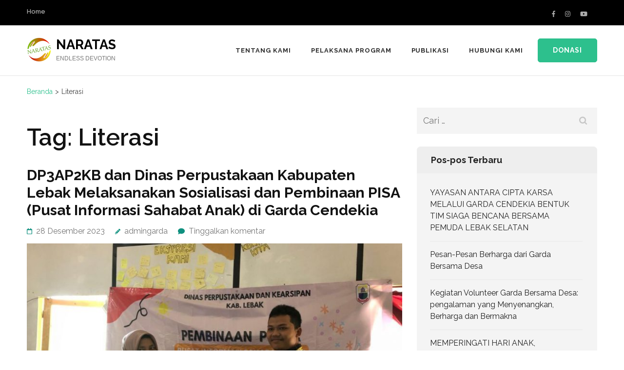

--- FILE ---
content_type: text/html; charset=UTF-8
request_url: https://antaraciptakarsa.com/tag/literasi/
body_size: 42721
content:
<!DOCTYPE html>
<html lang="id" itemscope itemtype="https://schema.org/WebSite">
<head itemtype="https://schema.org/WebSite">
<meta charset="UTF-8">
<meta name="viewport" content="width=device-width, initial-scale=1">
<link rel="profile" href="http://gmpg.org/xfn/11">
<link rel="pingback" href="https://antaraciptakarsa.com/xmlrpc.php">
<script async src="https://pagead2.googlesyndication.com/pagead/js/adsbygoogle.js?client=ca-pub-7133705679759962"
     crossorigin="anonymous"></script>
<title>Literasi &#8211; NARATAS</title>
<meta name='robots' content='max-image-preview:large' />
<link rel='dns-prefetch' href='//static.addtoany.com' />
<link rel='dns-prefetch' href='//fonts.googleapis.com' />
<link rel="alternate" type="application/rss+xml" title="NARATAS &raquo; Feed" href="https://antaraciptakarsa.com/feed/" />
<link rel="alternate" type="application/rss+xml" title="NARATAS &raquo; Umpan Komentar" href="https://antaraciptakarsa.com/comments/feed/" />
<link rel="alternate" type="application/rss+xml" title="NARATAS &raquo; Literasi Umpan Tag" href="https://antaraciptakarsa.com/tag/literasi/feed/" />
<style id='wp-img-auto-sizes-contain-inline-css' type='text/css'>
img:is([sizes=auto i],[sizes^="auto," i]){contain-intrinsic-size:3000px 1500px}
/*# sourceURL=wp-img-auto-sizes-contain-inline-css */
</style>
<style id='wp-emoji-styles-inline-css' type='text/css'>

	img.wp-smiley, img.emoji {
		display: inline !important;
		border: none !important;
		box-shadow: none !important;
		height: 1em !important;
		width: 1em !important;
		margin: 0 0.07em !important;
		vertical-align: -0.1em !important;
		background: none !important;
		padding: 0 !important;
	}
/*# sourceURL=wp-emoji-styles-inline-css */
</style>
<style id='wp-block-library-inline-css' type='text/css'>
:root{--wp-block-synced-color:#7a00df;--wp-block-synced-color--rgb:122,0,223;--wp-bound-block-color:var(--wp-block-synced-color);--wp-editor-canvas-background:#ddd;--wp-admin-theme-color:#007cba;--wp-admin-theme-color--rgb:0,124,186;--wp-admin-theme-color-darker-10:#006ba1;--wp-admin-theme-color-darker-10--rgb:0,107,160.5;--wp-admin-theme-color-darker-20:#005a87;--wp-admin-theme-color-darker-20--rgb:0,90,135;--wp-admin-border-width-focus:2px}@media (min-resolution:192dpi){:root{--wp-admin-border-width-focus:1.5px}}.wp-element-button{cursor:pointer}:root .has-very-light-gray-background-color{background-color:#eee}:root .has-very-dark-gray-background-color{background-color:#313131}:root .has-very-light-gray-color{color:#eee}:root .has-very-dark-gray-color{color:#313131}:root .has-vivid-green-cyan-to-vivid-cyan-blue-gradient-background{background:linear-gradient(135deg,#00d084,#0693e3)}:root .has-purple-crush-gradient-background{background:linear-gradient(135deg,#34e2e4,#4721fb 50%,#ab1dfe)}:root .has-hazy-dawn-gradient-background{background:linear-gradient(135deg,#faaca8,#dad0ec)}:root .has-subdued-olive-gradient-background{background:linear-gradient(135deg,#fafae1,#67a671)}:root .has-atomic-cream-gradient-background{background:linear-gradient(135deg,#fdd79a,#004a59)}:root .has-nightshade-gradient-background{background:linear-gradient(135deg,#330968,#31cdcf)}:root .has-midnight-gradient-background{background:linear-gradient(135deg,#020381,#2874fc)}:root{--wp--preset--font-size--normal:16px;--wp--preset--font-size--huge:42px}.has-regular-font-size{font-size:1em}.has-larger-font-size{font-size:2.625em}.has-normal-font-size{font-size:var(--wp--preset--font-size--normal)}.has-huge-font-size{font-size:var(--wp--preset--font-size--huge)}.has-text-align-center{text-align:center}.has-text-align-left{text-align:left}.has-text-align-right{text-align:right}.has-fit-text{white-space:nowrap!important}#end-resizable-editor-section{display:none}.aligncenter{clear:both}.items-justified-left{justify-content:flex-start}.items-justified-center{justify-content:center}.items-justified-right{justify-content:flex-end}.items-justified-space-between{justify-content:space-between}.screen-reader-text{border:0;clip-path:inset(50%);height:1px;margin:-1px;overflow:hidden;padding:0;position:absolute;width:1px;word-wrap:normal!important}.screen-reader-text:focus{background-color:#ddd;clip-path:none;color:#444;display:block;font-size:1em;height:auto;left:5px;line-height:normal;padding:15px 23px 14px;text-decoration:none;top:5px;width:auto;z-index:100000}html :where(.has-border-color){border-style:solid}html :where([style*=border-top-color]){border-top-style:solid}html :where([style*=border-right-color]){border-right-style:solid}html :where([style*=border-bottom-color]){border-bottom-style:solid}html :where([style*=border-left-color]){border-left-style:solid}html :where([style*=border-width]){border-style:solid}html :where([style*=border-top-width]){border-top-style:solid}html :where([style*=border-right-width]){border-right-style:solid}html :where([style*=border-bottom-width]){border-bottom-style:solid}html :where([style*=border-left-width]){border-left-style:solid}html :where(img[class*=wp-image-]){height:auto;max-width:100%}:where(figure){margin:0 0 1em}html :where(.is-position-sticky){--wp-admin--admin-bar--position-offset:var(--wp-admin--admin-bar--height,0px)}@media screen and (max-width:600px){html :where(.is-position-sticky){--wp-admin--admin-bar--position-offset:0px}}

/*# sourceURL=wp-block-library-inline-css */
</style><style id='wp-block-paragraph-inline-css' type='text/css'>
.is-small-text{font-size:.875em}.is-regular-text{font-size:1em}.is-large-text{font-size:2.25em}.is-larger-text{font-size:3em}.has-drop-cap:not(:focus):first-letter{float:left;font-size:8.4em;font-style:normal;font-weight:100;line-height:.68;margin:.05em .1em 0 0;text-transform:uppercase}body.rtl .has-drop-cap:not(:focus):first-letter{float:none;margin-left:.1em}p.has-drop-cap.has-background{overflow:hidden}:root :where(p.has-background){padding:1.25em 2.375em}:where(p.has-text-color:not(.has-link-color)) a{color:inherit}p.has-text-align-left[style*="writing-mode:vertical-lr"],p.has-text-align-right[style*="writing-mode:vertical-rl"]{rotate:180deg}
/*# sourceURL=https://antaraciptakarsa.com/wp-includes/blocks/paragraph/style.min.css */
</style>
<style id='global-styles-inline-css' type='text/css'>
:root{--wp--preset--aspect-ratio--square: 1;--wp--preset--aspect-ratio--4-3: 4/3;--wp--preset--aspect-ratio--3-4: 3/4;--wp--preset--aspect-ratio--3-2: 3/2;--wp--preset--aspect-ratio--2-3: 2/3;--wp--preset--aspect-ratio--16-9: 16/9;--wp--preset--aspect-ratio--9-16: 9/16;--wp--preset--color--black: #000000;--wp--preset--color--cyan-bluish-gray: #abb8c3;--wp--preset--color--white: #ffffff;--wp--preset--color--pale-pink: #f78da7;--wp--preset--color--vivid-red: #cf2e2e;--wp--preset--color--luminous-vivid-orange: #ff6900;--wp--preset--color--luminous-vivid-amber: #fcb900;--wp--preset--color--light-green-cyan: #7bdcb5;--wp--preset--color--vivid-green-cyan: #00d084;--wp--preset--color--pale-cyan-blue: #8ed1fc;--wp--preset--color--vivid-cyan-blue: #0693e3;--wp--preset--color--vivid-purple: #9b51e0;--wp--preset--gradient--vivid-cyan-blue-to-vivid-purple: linear-gradient(135deg,rgb(6,147,227) 0%,rgb(155,81,224) 100%);--wp--preset--gradient--light-green-cyan-to-vivid-green-cyan: linear-gradient(135deg,rgb(122,220,180) 0%,rgb(0,208,130) 100%);--wp--preset--gradient--luminous-vivid-amber-to-luminous-vivid-orange: linear-gradient(135deg,rgb(252,185,0) 0%,rgb(255,105,0) 100%);--wp--preset--gradient--luminous-vivid-orange-to-vivid-red: linear-gradient(135deg,rgb(255,105,0) 0%,rgb(207,46,46) 100%);--wp--preset--gradient--very-light-gray-to-cyan-bluish-gray: linear-gradient(135deg,rgb(238,238,238) 0%,rgb(169,184,195) 100%);--wp--preset--gradient--cool-to-warm-spectrum: linear-gradient(135deg,rgb(74,234,220) 0%,rgb(151,120,209) 20%,rgb(207,42,186) 40%,rgb(238,44,130) 60%,rgb(251,105,98) 80%,rgb(254,248,76) 100%);--wp--preset--gradient--blush-light-purple: linear-gradient(135deg,rgb(255,206,236) 0%,rgb(152,150,240) 100%);--wp--preset--gradient--blush-bordeaux: linear-gradient(135deg,rgb(254,205,165) 0%,rgb(254,45,45) 50%,rgb(107,0,62) 100%);--wp--preset--gradient--luminous-dusk: linear-gradient(135deg,rgb(255,203,112) 0%,rgb(199,81,192) 50%,rgb(65,88,208) 100%);--wp--preset--gradient--pale-ocean: linear-gradient(135deg,rgb(255,245,203) 0%,rgb(182,227,212) 50%,rgb(51,167,181) 100%);--wp--preset--gradient--electric-grass: linear-gradient(135deg,rgb(202,248,128) 0%,rgb(113,206,126) 100%);--wp--preset--gradient--midnight: linear-gradient(135deg,rgb(2,3,129) 0%,rgb(40,116,252) 100%);--wp--preset--font-size--small: 13px;--wp--preset--font-size--medium: 20px;--wp--preset--font-size--large: 36px;--wp--preset--font-size--x-large: 42px;--wp--preset--spacing--20: 0.44rem;--wp--preset--spacing--30: 0.67rem;--wp--preset--spacing--40: 1rem;--wp--preset--spacing--50: 1.5rem;--wp--preset--spacing--60: 2.25rem;--wp--preset--spacing--70: 3.38rem;--wp--preset--spacing--80: 5.06rem;--wp--preset--shadow--natural: 6px 6px 9px rgba(0, 0, 0, 0.2);--wp--preset--shadow--deep: 12px 12px 50px rgba(0, 0, 0, 0.4);--wp--preset--shadow--sharp: 6px 6px 0px rgba(0, 0, 0, 0.2);--wp--preset--shadow--outlined: 6px 6px 0px -3px rgb(255, 255, 255), 6px 6px rgb(0, 0, 0);--wp--preset--shadow--crisp: 6px 6px 0px rgb(0, 0, 0);}:where(.is-layout-flex){gap: 0.5em;}:where(.is-layout-grid){gap: 0.5em;}body .is-layout-flex{display: flex;}.is-layout-flex{flex-wrap: wrap;align-items: center;}.is-layout-flex > :is(*, div){margin: 0;}body .is-layout-grid{display: grid;}.is-layout-grid > :is(*, div){margin: 0;}:where(.wp-block-columns.is-layout-flex){gap: 2em;}:where(.wp-block-columns.is-layout-grid){gap: 2em;}:where(.wp-block-post-template.is-layout-flex){gap: 1.25em;}:where(.wp-block-post-template.is-layout-grid){gap: 1.25em;}.has-black-color{color: var(--wp--preset--color--black) !important;}.has-cyan-bluish-gray-color{color: var(--wp--preset--color--cyan-bluish-gray) !important;}.has-white-color{color: var(--wp--preset--color--white) !important;}.has-pale-pink-color{color: var(--wp--preset--color--pale-pink) !important;}.has-vivid-red-color{color: var(--wp--preset--color--vivid-red) !important;}.has-luminous-vivid-orange-color{color: var(--wp--preset--color--luminous-vivid-orange) !important;}.has-luminous-vivid-amber-color{color: var(--wp--preset--color--luminous-vivid-amber) !important;}.has-light-green-cyan-color{color: var(--wp--preset--color--light-green-cyan) !important;}.has-vivid-green-cyan-color{color: var(--wp--preset--color--vivid-green-cyan) !important;}.has-pale-cyan-blue-color{color: var(--wp--preset--color--pale-cyan-blue) !important;}.has-vivid-cyan-blue-color{color: var(--wp--preset--color--vivid-cyan-blue) !important;}.has-vivid-purple-color{color: var(--wp--preset--color--vivid-purple) !important;}.has-black-background-color{background-color: var(--wp--preset--color--black) !important;}.has-cyan-bluish-gray-background-color{background-color: var(--wp--preset--color--cyan-bluish-gray) !important;}.has-white-background-color{background-color: var(--wp--preset--color--white) !important;}.has-pale-pink-background-color{background-color: var(--wp--preset--color--pale-pink) !important;}.has-vivid-red-background-color{background-color: var(--wp--preset--color--vivid-red) !important;}.has-luminous-vivid-orange-background-color{background-color: var(--wp--preset--color--luminous-vivid-orange) !important;}.has-luminous-vivid-amber-background-color{background-color: var(--wp--preset--color--luminous-vivid-amber) !important;}.has-light-green-cyan-background-color{background-color: var(--wp--preset--color--light-green-cyan) !important;}.has-vivid-green-cyan-background-color{background-color: var(--wp--preset--color--vivid-green-cyan) !important;}.has-pale-cyan-blue-background-color{background-color: var(--wp--preset--color--pale-cyan-blue) !important;}.has-vivid-cyan-blue-background-color{background-color: var(--wp--preset--color--vivid-cyan-blue) !important;}.has-vivid-purple-background-color{background-color: var(--wp--preset--color--vivid-purple) !important;}.has-black-border-color{border-color: var(--wp--preset--color--black) !important;}.has-cyan-bluish-gray-border-color{border-color: var(--wp--preset--color--cyan-bluish-gray) !important;}.has-white-border-color{border-color: var(--wp--preset--color--white) !important;}.has-pale-pink-border-color{border-color: var(--wp--preset--color--pale-pink) !important;}.has-vivid-red-border-color{border-color: var(--wp--preset--color--vivid-red) !important;}.has-luminous-vivid-orange-border-color{border-color: var(--wp--preset--color--luminous-vivid-orange) !important;}.has-luminous-vivid-amber-border-color{border-color: var(--wp--preset--color--luminous-vivid-amber) !important;}.has-light-green-cyan-border-color{border-color: var(--wp--preset--color--light-green-cyan) !important;}.has-vivid-green-cyan-border-color{border-color: var(--wp--preset--color--vivid-green-cyan) !important;}.has-pale-cyan-blue-border-color{border-color: var(--wp--preset--color--pale-cyan-blue) !important;}.has-vivid-cyan-blue-border-color{border-color: var(--wp--preset--color--vivid-cyan-blue) !important;}.has-vivid-purple-border-color{border-color: var(--wp--preset--color--vivid-purple) !important;}.has-vivid-cyan-blue-to-vivid-purple-gradient-background{background: var(--wp--preset--gradient--vivid-cyan-blue-to-vivid-purple) !important;}.has-light-green-cyan-to-vivid-green-cyan-gradient-background{background: var(--wp--preset--gradient--light-green-cyan-to-vivid-green-cyan) !important;}.has-luminous-vivid-amber-to-luminous-vivid-orange-gradient-background{background: var(--wp--preset--gradient--luminous-vivid-amber-to-luminous-vivid-orange) !important;}.has-luminous-vivid-orange-to-vivid-red-gradient-background{background: var(--wp--preset--gradient--luminous-vivid-orange-to-vivid-red) !important;}.has-very-light-gray-to-cyan-bluish-gray-gradient-background{background: var(--wp--preset--gradient--very-light-gray-to-cyan-bluish-gray) !important;}.has-cool-to-warm-spectrum-gradient-background{background: var(--wp--preset--gradient--cool-to-warm-spectrum) !important;}.has-blush-light-purple-gradient-background{background: var(--wp--preset--gradient--blush-light-purple) !important;}.has-blush-bordeaux-gradient-background{background: var(--wp--preset--gradient--blush-bordeaux) !important;}.has-luminous-dusk-gradient-background{background: var(--wp--preset--gradient--luminous-dusk) !important;}.has-pale-ocean-gradient-background{background: var(--wp--preset--gradient--pale-ocean) !important;}.has-electric-grass-gradient-background{background: var(--wp--preset--gradient--electric-grass) !important;}.has-midnight-gradient-background{background: var(--wp--preset--gradient--midnight) !important;}.has-small-font-size{font-size: var(--wp--preset--font-size--small) !important;}.has-medium-font-size{font-size: var(--wp--preset--font-size--medium) !important;}.has-large-font-size{font-size: var(--wp--preset--font-size--large) !important;}.has-x-large-font-size{font-size: var(--wp--preset--font-size--x-large) !important;}
/*# sourceURL=global-styles-inline-css */
</style>

<style id='classic-theme-styles-inline-css' type='text/css'>
/*! This file is auto-generated */
.wp-block-button__link{color:#fff;background-color:#32373c;border-radius:9999px;box-shadow:none;text-decoration:none;padding:calc(.667em + 2px) calc(1.333em + 2px);font-size:1.125em}.wp-block-file__button{background:#32373c;color:#fff;text-decoration:none}
/*# sourceURL=/wp-includes/css/classic-themes.min.css */
</style>
<link rel='stylesheet' id='give-styles-css' href='https://antaraciptakarsa.com/wp-content/plugins/give/assets/dist/css/give.css?ver=3.22.2' type='text/css' media='all' />
<link rel='stylesheet' id='give-donation-summary-style-frontend-css' href='https://antaraciptakarsa.com/wp-content/plugins/give/assets/dist/css/give-donation-summary.css?ver=3.22.2' type='text/css' media='all' />
<link rel='stylesheet' id='benevolent-style-css' href='https://antaraciptakarsa.com/wp-content/themes/benevolent/style.css?ver=6.9' type='text/css' media='all' />
<link rel='stylesheet' id='charity-care-style-css' href='https://antaraciptakarsa.com/wp-content/themes/charity-care/style.css?ver=1.1.0' type='text/css' media='all' />
<link rel='stylesheet' id='benevolent-google-fonts-css' href='https://fonts.googleapis.com/css?family=Raleway%3A400%2C500%2C600%2C700&#038;ver=6.9#038;display=fallback' type='text/css' media='all' />
<link rel='stylesheet' id='owl-carousel-css' href='https://antaraciptakarsa.com/wp-content/themes/benevolent/css/owl.carousel.min.css?ver=2.2.1' type='text/css' media='all' />
<link rel='stylesheet' id='addtoany-css' href='https://antaraciptakarsa.com/wp-content/plugins/add-to-any/addtoany.min.css?ver=1.16' type='text/css' media='all' />
<!--n2css--><!--n2js--><script type="text/javascript" id="addtoany-core-js-before">
/* <![CDATA[ */
window.a2a_config=window.a2a_config||{};a2a_config.callbacks=[];a2a_config.overlays=[];a2a_config.templates={};a2a_localize = {
	Share: "Share",
	Save: "Save",
	Subscribe: "Subscribe",
	Email: "Email",
	Bookmark: "Bookmark",
	ShowAll: "Show all",
	ShowLess: "Show less",
	FindServices: "Find service(s)",
	FindAnyServiceToAddTo: "Instantly find any service to add to",
	PoweredBy: "Powered by",
	ShareViaEmail: "Share via email",
	SubscribeViaEmail: "Subscribe via email",
	BookmarkInYourBrowser: "Bookmark in your browser",
	BookmarkInstructions: "Press Ctrl+D or \u2318+D to bookmark this page",
	AddToYourFavorites: "Add to your favorites",
	SendFromWebOrProgram: "Send from any email address or email program",
	EmailProgram: "Email program",
	More: "More&#8230;",
	ThanksForSharing: "Thanks for sharing!",
	ThanksForFollowing: "Thanks for following!"
};


//# sourceURL=addtoany-core-js-before
/* ]]> */
</script>
<script type="text/javascript" defer src="https://static.addtoany.com/menu/page.js" id="addtoany-core-js"></script>
<script type="text/javascript" src="https://antaraciptakarsa.com/wp-includes/js/jquery/jquery.min.js?ver=3.7.1" id="jquery-core-js"></script>
<script type="text/javascript" src="https://antaraciptakarsa.com/wp-includes/js/jquery/jquery-migrate.min.js?ver=3.4.1" id="jquery-migrate-js"></script>
<script type="text/javascript" defer src="https://antaraciptakarsa.com/wp-content/plugins/add-to-any/addtoany.min.js?ver=1.1" id="addtoany-jquery-js"></script>
<script type="text/javascript" src="https://antaraciptakarsa.com/wp-includes/js/dist/hooks.min.js?ver=dd5603f07f9220ed27f1" id="wp-hooks-js"></script>
<script type="text/javascript" src="https://antaraciptakarsa.com/wp-includes/js/dist/i18n.min.js?ver=c26c3dc7bed366793375" id="wp-i18n-js"></script>
<script type="text/javascript" id="wp-i18n-js-after">
/* <![CDATA[ */
wp.i18n.setLocaleData( { 'text direction\u0004ltr': [ 'ltr' ] } );
//# sourceURL=wp-i18n-js-after
/* ]]> */
</script>
<script type="text/javascript" id="give-js-extra">
/* <![CDATA[ */
var give_global_vars = {"ajaxurl":"https://antaraciptakarsa.com/wp-admin/admin-ajax.php","checkout_nonce":"8bc0f3f064","currency":"USD","currency_sign":"$","currency_pos":"before","thousands_separator":",","decimal_separator":".","no_gateway":"Please select a payment method.","bad_minimum":"The minimum custom donation amount for this form is","bad_maximum":"The maximum custom donation amount for this form is","general_loading":"Loading...","purchase_loading":"Please Wait...","textForOverlayScreen":"\u003Ch3\u003EProcessing...\u003C/h3\u003E\u003Cp\u003EThis will only take a second!\u003C/p\u003E","number_decimals":"2","is_test_mode":"1","give_version":"3.22.2","magnific_options":{"main_class":"give-modal","close_on_bg_click":false},"form_translation":{"payment-mode":"Please select payment mode.","give_first":"Please enter your first name.","give_last":"Please enter your last name.","give_email":"Please enter a valid email address.","give_user_login":"Invalid email address or username.","give_user_pass":"Enter a password.","give_user_pass_confirm":"Enter the password confirmation.","give_agree_to_terms":"You must agree to the terms and conditions."},"confirm_email_sent_message":"Please check your email and click on the link to access your complete donation history.","ajax_vars":{"ajaxurl":"https://antaraciptakarsa.com/wp-admin/admin-ajax.php","ajaxNonce":"fb5e667fb0","loading":"Loading","select_option":"Please select an option","default_gateway":"manual","permalinks":"1","number_decimals":2},"cookie_hash":"e8abb7cc9ddaaef57ac7c9fa869dfdc9","session_nonce_cookie_name":"wp-give_session_reset_nonce_e8abb7cc9ddaaef57ac7c9fa869dfdc9","session_cookie_name":"wp-give_session_e8abb7cc9ddaaef57ac7c9fa869dfdc9","delete_session_nonce_cookie":"0"};
var giveApiSettings = {"root":"https://antaraciptakarsa.com/wp-json/give-api/v2/","rest_base":"give-api/v2"};
//# sourceURL=give-js-extra
/* ]]> */
</script>
<script type="text/javascript" src="https://antaraciptakarsa.com/wp-content/plugins/give/assets/dist/js/give.js?ver=9cbf3d9eb5dd62d5" id="give-js"></script>
<script type="text/javascript" src="https://antaraciptakarsa.com/wp-content/themes/benevolent/js/v4-shims.min.js?ver=5.6.3" id="v4-shims-js"></script>

<!-- OG: 3.2.3 -->
<meta property="og:image" content="https://antaraciptakarsa.com/wp-content/uploads/2021/04/naratas-50p-1.png"><meta property="og:type" content="website"><meta property="og:locale" content="id"><meta property="og:site_name" content="NARATAS"><meta property="og:url" content="https://antaraciptakarsa.com/tag/literasi/"><meta property="og:title" content="Literasi &#8211; NARATAS">

<meta property="twitter:partner" content="ogwp"><meta property="twitter:title" content="Literasi &#8211; NARATAS"><meta property="twitter:url" content="https://antaraciptakarsa.com/tag/literasi/">
<meta itemprop="image" content="https://antaraciptakarsa.com/wp-content/uploads/2021/04/naratas-50p-1.png"><meta itemprop="name" content="Literasi &#8211; NARATAS"><meta itemprop="tagline" content="ENDLESS DEVOTION">
<!-- /OG -->

<link rel="https://api.w.org/" href="https://antaraciptakarsa.com/wp-json/" /><link rel="alternate" title="JSON" type="application/json" href="https://antaraciptakarsa.com/wp-json/wp/v2/tags/49" /><link rel="EditURI" type="application/rsd+xml" title="RSD" href="https://antaraciptakarsa.com/xmlrpc.php?rsd" />
<meta name="generator" content="WordPress 6.9" />
<meta name="generator" content="Give v3.22.2" />
<style type="text/css">.recentcomments a{display:inline !important;padding:0 !important;margin:0 !important;}</style><link rel="icon" href="https://antaraciptakarsa.com/wp-content/uploads/2021/04/naratas-50p-1.png" sizes="32x32" />
<link rel="icon" href="https://antaraciptakarsa.com/wp-content/uploads/2021/04/naratas-50p-1.png" sizes="192x192" />
<link rel="apple-touch-icon" href="https://antaraciptakarsa.com/wp-content/uploads/2021/04/naratas-50p-1.png" />
<meta name="msapplication-TileImage" content="https://antaraciptakarsa.com/wp-content/uploads/2021/04/naratas-50p-1.png" />
</head>

<body class="archive tag tag-literasi tag-49 wp-custom-logo wp-theme-benevolent wp-child-theme-charity-care give-test-mode give-page group-blog hfeed has-slider" itemscope itemtype="https://schema.org/WebPage">
<div id="page" class="site">
    <a class="skip-link screen-reader-text" href="#acc-content">Lompat ke konten (Tekan Enter)</a>
    <div class="mobile-header">
        <div class="container">
                            <div class="site-branding logo-text" itemscope itemtype="https://schema.org/Organization">
                
                    <div class="site-logo"><a href="https://antaraciptakarsa.com/" class="custom-logo-link" rel="home"><img width="50" height="50" src="https://antaraciptakarsa.com/wp-content/uploads/2021/04/naratas-50p-1.png" class="custom-logo" alt="NARATAS" decoding="async" /></a></div>                    <div class="site-title-wrap">
                        <p class="site-title" itemprop="name"><a href="https://antaraciptakarsa.com/" rel="home" itemprop="url">NARATAS</a></p>
                                                    <p class="site-description" itemprop="description">ENDLESS DEVOTION</p>
                                            </div>
                </div><!-- .site-branding -->
            <div class="btn-donate">
                <a href="https://antaraciptakarsa.com/donasi/">Donasi</a>            </div>
            <button class="menu-opener" data-toggle-target=".main-menu-modal" data-toggle-body-class="showing-main-menu-modal" aria-expanded="false" data-set-focus=".close-main-nav-toggle">
                <span></span>
                <span></span>
                <span></span>
            </button>
        </div> <!-- container -->
        <div class="mobile-menu">
            <nav class="primary-menu" role="navigation" itemscope itemtype="https://schema.org/SiteNavigationElement">
                <div class="primary-menu-list main-menu-modal cover-modal" data-modal-target-string=".main-menu-modal">
                    <button class="btn-menu-close close-main-nav-toggle" data-toggle-target=".main-menu-modal" data-toggle-body-class="showing-main-menu-modal" aria-expanded="false" data-set-focus=".main-menu-modal"></button>
                    <div class="mobile-menu-title" aria-label="Mobile">
                        <div class="menu-primary-menu-container"><ul id="primary-menu" class="nav-menu main-menu-modal"><li id="menu-item-414" class="menu-item menu-item-type-post_type menu-item-object-page menu-item-has-children menu-item-414"><a href="https://antaraciptakarsa.com/tentang-kami/">TENTANG KAMI</a>
<ul class="sub-menu">
	<li id="menu-item-520" class="menu-item menu-item-type-post_type menu-item-object-page menu-item-520"><a href="https://antaraciptakarsa.com/tentang-kami/sejarah/">SEJARAH</a></li>
	<li id="menu-item-1745" class="menu-item menu-item-type-post_type menu-item-object-page menu-item-1745"><a href="https://antaraciptakarsa.com/tentang-kami/visi-misi/">VISI &amp; MISI</a></li>
	<li id="menu-item-1747" class="menu-item menu-item-type-post_type menu-item-object-page menu-item-1747"><a href="https://antaraciptakarsa.com/tentang-kami/kepengurusan/">KEPENGURUSAN</a></li>
	<li id="menu-item-1746" class="menu-item menu-item-type-post_type menu-item-object-page menu-item-1746"><a href="https://antaraciptakarsa.com/tentang-kami/kemitraan/">KEMITRAAN</a></li>
	<li id="menu-item-551" class="menu-item menu-item-type-post_type menu-item-object-page menu-item-has-children menu-item-551"><a href="https://antaraciptakarsa.com/bergabung-bersama-kami/">Bergabung Bersama Kami</a>
	<ul class="sub-menu">
		<li id="menu-item-565" class="menu-item menu-item-type-post_type menu-item-object-page menu-item-565"><a href="https://antaraciptakarsa.com/bergabung-bersama-kami/karir/">Karir</a></li>
		<li id="menu-item-566" class="menu-item menu-item-type-post_type menu-item-object-page menu-item-566"><a href="https://antaraciptakarsa.com/bergabung-bersama-kami/relawan/">Relawan</a></li>
	</ul>
</li>
</ul>
</li>
<li id="menu-item-1756" class="menu-item menu-item-type-post_type menu-item-object-page menu-item-has-children menu-item-1756"><a href="https://antaraciptakarsa.com/pelaksana-program/">PELAKSANA PROGRAM</a>
<ul class="sub-menu">
	<li id="menu-item-781" class="menu-item menu-item-type-post_type menu-item-object-page menu-item-781"><a href="https://antaraciptakarsa.com/tentang-kami/gerakan-muda-cendekia/">GERAKAN MUDA CENDEKIA</a></li>
	<li id="menu-item-1720" class="menu-item menu-item-type-post_type menu-item-object-page menu-item-1720"><a href="https://antaraciptakarsa.com/pelaksana-program/pkbm-naratas/">PKBM NARATAS</a></li>
	<li id="menu-item-1750" class="menu-item menu-item-type-post_type menu-item-object-page menu-item-1750"><a href="https://antaraciptakarsa.com/pelaksana-program/ssb-bina-pelita/">SSB BINA PELITA</a></li>
</ul>
</li>
<li id="menu-item-547" class="menu-item menu-item-type-post_type menu-item-object-page menu-item-has-children menu-item-547"><a href="https://antaraciptakarsa.com/publikasi/">PUBLIKASI</a>
<ul class="sub-menu">
	<li id="menu-item-1753" class="menu-item menu-item-type-post_type menu-item-object-page menu-item-1753"><a href="https://antaraciptakarsa.com/publikasi/artikel/">ARTIKEL</a></li>
	<li id="menu-item-557" class="menu-item menu-item-type-taxonomy menu-item-object-category menu-item-557"><a href="https://antaraciptakarsa.com/category/berita/">BERITA</a></li>
	<li id="menu-item-558" class="menu-item menu-item-type-taxonomy menu-item-object-category menu-item-558"><a href="https://antaraciptakarsa.com/category/cerita-staff/">CERITA STAFF</a></li>
	<li id="menu-item-559" class="menu-item menu-item-type-taxonomy menu-item-object-category menu-item-559"><a href="https://antaraciptakarsa.com/category/cerita-beneficiaries/">CERITA BENEFICERIES</a></li>
	<li id="menu-item-1754" class="menu-item menu-item-type-post_type menu-item-object-page menu-item-1754"><a href="https://antaraciptakarsa.com/publikasi/laporan-tahunan/">LAPORAN TAHUNAN</a></li>
</ul>
</li>
<li id="menu-item-1757" class="menu-item menu-item-type-post_type menu-item-object-page menu-item-1757"><a href="https://antaraciptakarsa.com/hubungi-kami/">HUBUNGI KAMI</a></li>
</ul></div>                    </div>
                    <ul id="secondary-menu" class="menu"><li id="menu-item-394" class="menu-item menu-item-type-post_type menu-item-object-page menu-item-home menu-item-394"><a href="https://antaraciptakarsa.com/">Home</a></li>
</ul>  <ul class="social-networks">
            <li><a href="https://web.facebook.com/garda.cendekia.10" target="_blank" title="Facebook"><i class="fa fa-facebook" ></i></a></li>
            <li><a href="https://www.instagram.com/gardacendekiaofficial" target="_blank" title="Instagram"><i class="fa fa-instagram" ></i></a></li>
            <li><a href="https://www.youtube.com/channel/UC1U97Wtzp1KtON8Di7YL6bA" target="_blank" title="YouTube"><i class="fa fa-youtube-play" ></i></a></li>
          </ul>
                    </div>
            </nav><!-- #site-navigation -->
        </div>
    </div> <!-- mobile-header -->
	
	<header id="masthead" class="site-header header-two" role="banner" itemscope itemtype="https://schema.org/WPHeader">
        
        <div class="header-top">
            <div class="container">
                
                                <div id="secondary-mobile-header">
    			    <a id="responsive-secondary-menu-button" href="#sidr-main2">Menu</a>
    			</div>
                
                <nav id="top-navigation" class="secondary-navigation" role="navigation" itemscope itemtype="https://schema.org/SiteNavigationElement">
        			<div class="menu-secondary-menu-container"><ul id="secondary-menu" class="menu"><li class="menu-item menu-item-type-post_type menu-item-object-page menu-item-home menu-item-394"><a href="https://antaraciptakarsa.com/">Home</a></li>
</ul></div>        		</nav><!-- #site-navigation -->
                                  <ul class="social-networks">
            <li><a href="https://web.facebook.com/garda.cendekia.10" target="_blank" title="Facebook"><i class="fa fa-facebook" ></i></a></li>
            <li><a href="https://www.instagram.com/gardacendekiaofficial" target="_blank" title="Instagram"><i class="fa fa-instagram" ></i></a></li>
            <li><a href="https://www.youtube.com/channel/UC1U97Wtzp1KtON8Di7YL6bA" target="_blank" title="YouTube"><i class="fa fa-youtube-play" ></i></a></li>
          </ul>
                </div>
        </div>
        
        <div class="header-bottom">
            
            <div class="container">
        	
                                <div class="site-branding logo-text" itemscope itemtype="https://schema.org/Organization">
                
                    <div class="site-logo"><a href="https://antaraciptakarsa.com/" class="custom-logo-link" rel="home"><img width="50" height="50" src="https://antaraciptakarsa.com/wp-content/uploads/2021/04/naratas-50p-1.png" class="custom-logo" alt="NARATAS" decoding="async" /></a></div>                    <div class="site-title-wrap">
                                                    <p class="site-title" itemprop="name"><a href="https://antaraciptakarsa.com/" rel="home" itemprop="url">NARATAS</a></p>
                                                    <p class="site-description" itemprop="description">ENDLESS DEVOTION</p>
                                            </div>
        		</div><!-- .site-branding -->
                
                
                
        		<nav id="site-navigation" class="main-navigation" role="navigation" itemscope itemtype="https://schema.org/SiteNavigationElement">
        			<div class="menu-primary-menu-container"><ul id="primary-menu" class="menu"><li class="menu-item menu-item-type-post_type menu-item-object-page menu-item-has-children menu-item-414"><a href="https://antaraciptakarsa.com/tentang-kami/">TENTANG KAMI</a>
<ul class="sub-menu">
	<li class="menu-item menu-item-type-post_type menu-item-object-page menu-item-520"><a href="https://antaraciptakarsa.com/tentang-kami/sejarah/">SEJARAH</a></li>
	<li class="menu-item menu-item-type-post_type menu-item-object-page menu-item-1745"><a href="https://antaraciptakarsa.com/tentang-kami/visi-misi/">VISI &amp; MISI</a></li>
	<li class="menu-item menu-item-type-post_type menu-item-object-page menu-item-1747"><a href="https://antaraciptakarsa.com/tentang-kami/kepengurusan/">KEPENGURUSAN</a></li>
	<li class="menu-item menu-item-type-post_type menu-item-object-page menu-item-1746"><a href="https://antaraciptakarsa.com/tentang-kami/kemitraan/">KEMITRAAN</a></li>
	<li class="menu-item menu-item-type-post_type menu-item-object-page menu-item-has-children menu-item-551"><a href="https://antaraciptakarsa.com/bergabung-bersama-kami/">Bergabung Bersama Kami</a>
	<ul class="sub-menu">
		<li class="menu-item menu-item-type-post_type menu-item-object-page menu-item-565"><a href="https://antaraciptakarsa.com/bergabung-bersama-kami/karir/">Karir</a></li>
		<li class="menu-item menu-item-type-post_type menu-item-object-page menu-item-566"><a href="https://antaraciptakarsa.com/bergabung-bersama-kami/relawan/">Relawan</a></li>
	</ul>
</li>
</ul>
</li>
<li class="menu-item menu-item-type-post_type menu-item-object-page menu-item-has-children menu-item-1756"><a href="https://antaraciptakarsa.com/pelaksana-program/">PELAKSANA PROGRAM</a>
<ul class="sub-menu">
	<li class="menu-item menu-item-type-post_type menu-item-object-page menu-item-781"><a href="https://antaraciptakarsa.com/tentang-kami/gerakan-muda-cendekia/">GERAKAN MUDA CENDEKIA</a></li>
	<li class="menu-item menu-item-type-post_type menu-item-object-page menu-item-1720"><a href="https://antaraciptakarsa.com/pelaksana-program/pkbm-naratas/">PKBM NARATAS</a></li>
	<li class="menu-item menu-item-type-post_type menu-item-object-page menu-item-1750"><a href="https://antaraciptakarsa.com/pelaksana-program/ssb-bina-pelita/">SSB BINA PELITA</a></li>
</ul>
</li>
<li class="menu-item menu-item-type-post_type menu-item-object-page menu-item-has-children menu-item-547"><a href="https://antaraciptakarsa.com/publikasi/">PUBLIKASI</a>
<ul class="sub-menu">
	<li class="menu-item menu-item-type-post_type menu-item-object-page menu-item-1753"><a href="https://antaraciptakarsa.com/publikasi/artikel/">ARTIKEL</a></li>
	<li class="menu-item menu-item-type-taxonomy menu-item-object-category menu-item-557"><a href="https://antaraciptakarsa.com/category/berita/">BERITA</a></li>
	<li class="menu-item menu-item-type-taxonomy menu-item-object-category menu-item-558"><a href="https://antaraciptakarsa.com/category/cerita-staff/">CERITA STAFF</a></li>
	<li class="menu-item menu-item-type-taxonomy menu-item-object-category menu-item-559"><a href="https://antaraciptakarsa.com/category/cerita-beneficiaries/">CERITA BENEFICERIES</a></li>
	<li class="menu-item menu-item-type-post_type menu-item-object-page menu-item-1754"><a href="https://antaraciptakarsa.com/publikasi/laporan-tahunan/">LAPORAN TAHUNAN</a></li>
</ul>
</li>
<li class="menu-item menu-item-type-post_type menu-item-object-page menu-item-1757"><a href="https://antaraciptakarsa.com/hubungi-kami/">HUBUNGI KAMI</a></li>
</ul></div>        		</nav><!-- #site-navigation -->

                <a href="https://antaraciptakarsa.com/donasi/" class="btn-donate">Donasi</a>                
                <div id="mobile-header">
    			    <a id="responsive-menu-button" href="#sidr-main">Menu</a>
    			</div>
                
            </div>
            
        </div>
    </header><!-- #masthead -->
    
    <div id="acc-content"><!-- done for accessibility reasons --><div class="container"><div id="crumbs" itemscope itemtype="https://schema.org/BreadcrumbList"><span itemprop="itemListElement" itemscope itemtype="https://schema.org/ListItem"><a itemprop="item" href="https://antaraciptakarsa.com" class="home_crumb"><span itemprop="name">Beranda</span></a><meta itemprop="position" content="1" /><span class="separator">></span></span><span class="current" itemprop="itemListElement" itemscope itemtype="https://schema.org/ListItem"><span itemprop="name">Literasi</span><meta itemprop="position" content="2" /></span></div><div id="content" class="site-content"><div class="row">
	<div id="primary" class="content-area">
		<main id="main" class="site-main" role="main">

		
			<header class="page-header">
				<h1 class="page-title">Tag: <span>Literasi</span></h1>			</header><!-- .page-header -->

			
<article id="post-1494" class="post-1494 post type-post status-publish format-standard has-post-thumbnail hentry category-berita tag-dinas-perpustakaan-dan-kearsipan-kabupaten-lebak tag-dp3ap2kb-kabupaten-lebak tag-forum_tbm tag-garda-cendekia tag-kabupaten-lebak tag-lestari-literasi tag-literasi">
	<header class="entry-header">
		<h2 class="entry-title"><a href="https://antaraciptakarsa.com/dp3ap2kb-dan-dinas-perpustakaan-kabupaten-lebak-melaksanakan-sosialisasi-dan-pembinaan-pisa-pusat-informasi-sahabat-anak-di-garda-cendekia/" rel="bookmark">DP3AP2KB dan Dinas Perpustakaan Kabupaten Lebak Melaksanakan Sosialisasi dan Pembinaan PISA (Pusat Informasi Sahabat Anak) di Garda Cendekia</a></h2>		<div class="entry-meta">
			<span class="posted-on"><a href="https://antaraciptakarsa.com/dp3ap2kb-dan-dinas-perpustakaan-kabupaten-lebak-melaksanakan-sosialisasi-dan-pembinaan-pisa-pusat-informasi-sahabat-anak-di-garda-cendekia/" rel="bookmark"><time class="entry-date published updated" datetime="2023-12-28T23:46:28+07:00">28 Desember 2023</time></a></span><span class="byline" itemprop="author" itemscope itemtype="https://schema.org/Person"> <span class="author vcard"><a class="url fn n" href="https://antaraciptakarsa.com/author/admingarda/">admingarda</a></span></span><span class="comments-link"><a href="https://antaraciptakarsa.com/dp3ap2kb-dan-dinas-perpustakaan-kabupaten-lebak-melaksanakan-sosialisasi-dan-pembinaan-pisa-pusat-informasi-sahabat-anak-di-garda-cendekia/#respond">Tinggalkan komentar</a></span>		</div><!-- .entry-meta -->
			</header><!-- .entry-header -->
    
    <a href="https://antaraciptakarsa.com/dp3ap2kb-dan-dinas-perpustakaan-kabupaten-lebak-melaksanakan-sosialisasi-dan-pembinaan-pisa-pusat-informasi-sahabat-anak-di-garda-cendekia/" class="post-thumbnail"><img width="780" height="437" src="https://antaraciptakarsa.com/wp-content/uploads/2023/12/WhatsApp-Image-2023-12-28-at-19.13.37-780x437.jpeg" class="attachment-benevolent-with-sidebar size-benevolent-with-sidebar wp-post-image" alt="" itemprop="image" decoding="async" fetchpriority="high" srcset="https://antaraciptakarsa.com/wp-content/uploads/2023/12/WhatsApp-Image-2023-12-28-at-19.13.37-780x437.jpeg 780w, https://antaraciptakarsa.com/wp-content/uploads/2023/12/WhatsApp-Image-2023-12-28-at-19.13.37-350x196.jpeg 350w" sizes="(max-width: 780px) 100vw, 780px" /></a>    
	<div class="entry-content">
		<p>Salah satu hak anak yang harus dipenuhi adalah mendapatkan informasi yang layak anak. Pusat Informasi Sahabat Anak (PISA) merupakan wadah informasi layak anak dan merupakan salah satu indikator Kabupaten/Kota Layak Anak (KLA). Dalam rangka meningkatkan pemahaman masyarakat dan pemangku kepentingan serta mendorong pemerintah daerah untuk mengimplementasikan pembentukan layanan PISA di seluruh Indonesia, Dinas Pemberdayaan Perempuan dan Perlindungan Anak, Pengendalian Penduduk &hellip; </p>
<div class="addtoany_share_save_container addtoany_content addtoany_content_bottom"><div class="a2a_kit a2a_kit_size_32 addtoany_list" data-a2a-url="https://antaraciptakarsa.com/dp3ap2kb-dan-dinas-perpustakaan-kabupaten-lebak-melaksanakan-sosialisasi-dan-pembinaan-pisa-pusat-informasi-sahabat-anak-di-garda-cendekia/" data-a2a-title="DP3AP2KB dan Dinas Perpustakaan Kabupaten Lebak Melaksanakan Sosialisasi dan Pembinaan PISA (Pusat Informasi Sahabat Anak) di Garda Cendekia"><a class="a2a_button_facebook" href="https://www.addtoany.com/add_to/facebook?linkurl=https%3A%2F%2Fantaraciptakarsa.com%2Fdp3ap2kb-dan-dinas-perpustakaan-kabupaten-lebak-melaksanakan-sosialisasi-dan-pembinaan-pisa-pusat-informasi-sahabat-anak-di-garda-cendekia%2F&amp;linkname=DP3AP2KB%20dan%20Dinas%20Perpustakaan%20Kabupaten%20Lebak%20Melaksanakan%20Sosialisasi%20dan%20Pembinaan%20PISA%20%28Pusat%20Informasi%20Sahabat%20Anak%29%20di%20Garda%20Cendekia" title="Facebook" rel="nofollow noopener" target="_blank"></a><a class="a2a_button_twitter" href="https://www.addtoany.com/add_to/twitter?linkurl=https%3A%2F%2Fantaraciptakarsa.com%2Fdp3ap2kb-dan-dinas-perpustakaan-kabupaten-lebak-melaksanakan-sosialisasi-dan-pembinaan-pisa-pusat-informasi-sahabat-anak-di-garda-cendekia%2F&amp;linkname=DP3AP2KB%20dan%20Dinas%20Perpustakaan%20Kabupaten%20Lebak%20Melaksanakan%20Sosialisasi%20dan%20Pembinaan%20PISA%20%28Pusat%20Informasi%20Sahabat%20Anak%29%20di%20Garda%20Cendekia" title="Twitter" rel="nofollow noopener" target="_blank"></a><a class="a2a_button_email" href="https://www.addtoany.com/add_to/email?linkurl=https%3A%2F%2Fantaraciptakarsa.com%2Fdp3ap2kb-dan-dinas-perpustakaan-kabupaten-lebak-melaksanakan-sosialisasi-dan-pembinaan-pisa-pusat-informasi-sahabat-anak-di-garda-cendekia%2F&amp;linkname=DP3AP2KB%20dan%20Dinas%20Perpustakaan%20Kabupaten%20Lebak%20Melaksanakan%20Sosialisasi%20dan%20Pembinaan%20PISA%20%28Pusat%20Informasi%20Sahabat%20Anak%29%20di%20Garda%20Cendekia" title="Email" rel="nofollow noopener" target="_blank"></a><a class="a2a_dd addtoany_share_save addtoany_share" href="https://www.addtoany.com/share"></a></div></div>	</div><!-- .entry-content -->

	    <footer class="entry-footer">
		<a href="https://antaraciptakarsa.com/dp3ap2kb-dan-dinas-perpustakaan-kabupaten-lebak-melaksanakan-sosialisasi-dan-pembinaan-pisa-pusat-informasi-sahabat-anak-di-garda-cendekia/" class="readmore">Baca Selengkapnya</a>
	</footer><!-- .entry-footer -->
        
</article><!-- #post-## -->
<article id="post-1458" class="post-1458 post type-post status-publish format-standard has-post-thumbnail hentry category-berita category-press-release tag-ancp-dfat tag-garda-cendekia tag-green-leadership-training tag-kabupaten-lebak tag-lestari-literasi tag-literasi tag-plan-indonesia tag-plan-international-australia tag-teens-go-green-indonesia tag-urban-nexus">
	<header class="entry-header">
		<h2 class="entry-title"><a href="https://antaraciptakarsa.com/aksi-kaum-muda-lebak-melakukan-edukasi-perubahan-iklim-di-sekolah/" rel="bookmark">AKSI KAUM MUDA LEBAK MELAKUKAN EDUKASI PERUBAHAN IKLIM DI SEKOLAH!</a></h2>		<div class="entry-meta">
			<span class="posted-on"><a href="https://antaraciptakarsa.com/aksi-kaum-muda-lebak-melakukan-edukasi-perubahan-iklim-di-sekolah/" rel="bookmark"><time class="entry-date published updated" datetime="2023-03-31T21:08:28+07:00">31 Maret 2023</time></a></span><span class="byline" itemprop="author" itemscope itemtype="https://schema.org/Person"> <span class="author vcard"><a class="url fn n" href="https://antaraciptakarsa.com/author/admingarda/">admingarda</a></span></span><span class="comments-link"><a href="https://antaraciptakarsa.com/aksi-kaum-muda-lebak-melakukan-edukasi-perubahan-iklim-di-sekolah/#respond">Tinggalkan komentar</a></span>		</div><!-- .entry-meta -->
			</header><!-- .entry-header -->
    
    <a href="https://antaraciptakarsa.com/aksi-kaum-muda-lebak-melakukan-edukasi-perubahan-iklim-di-sekolah/" class="post-thumbnail"><img width="780" height="437" src="https://antaraciptakarsa.com/wp-content/uploads/2023/03/WhatsApp-Image-2023-04-01-at-04.17.56-780x437.jpeg" class="attachment-benevolent-with-sidebar size-benevolent-with-sidebar wp-post-image" alt="" itemprop="image" decoding="async" srcset="https://antaraciptakarsa.com/wp-content/uploads/2023/03/WhatsApp-Image-2023-04-01-at-04.17.56-780x437.jpeg 780w, https://antaraciptakarsa.com/wp-content/uploads/2023/03/WhatsApp-Image-2023-04-01-at-04.17.56-350x196.jpeg 350w" sizes="(max-width: 780px) 100vw, 780px" /></a>    
	<div class="entry-content">
		<p>GERAKAN MUDA CENDEKIA, atau biasa disebut Garda Cendekia kembali melaksanakan kegiatan edukasi perubahan iklim di sekolah dengan tema Climate Change Mitigation, Adaptation and Conservation yang menjadi salah satu rangkaian Green Leadership Training (GLT).&nbsp; GLT saat ini dilaksanakan di di SMAN 1 Bayah (31/03/2023). Sebelumnya sudah dilaksanakan di 5 sekolah yaitu SMAN 1 Cilograng, SMPN 1 Cilograng, SMKN 1 Bayah, SMK &hellip; </p>
<div class="addtoany_share_save_container addtoany_content addtoany_content_bottom"><div class="a2a_kit a2a_kit_size_32 addtoany_list" data-a2a-url="https://antaraciptakarsa.com/aksi-kaum-muda-lebak-melakukan-edukasi-perubahan-iklim-di-sekolah/" data-a2a-title="AKSI KAUM MUDA LEBAK MELAKUKAN EDUKASI PERUBAHAN IKLIM DI SEKOLAH!"><a class="a2a_button_facebook" href="https://www.addtoany.com/add_to/facebook?linkurl=https%3A%2F%2Fantaraciptakarsa.com%2Faksi-kaum-muda-lebak-melakukan-edukasi-perubahan-iklim-di-sekolah%2F&amp;linkname=AKSI%20KAUM%20MUDA%20LEBAK%20MELAKUKAN%20EDUKASI%20PERUBAHAN%20IKLIM%20DI%20SEKOLAH%21" title="Facebook" rel="nofollow noopener" target="_blank"></a><a class="a2a_button_twitter" href="https://www.addtoany.com/add_to/twitter?linkurl=https%3A%2F%2Fantaraciptakarsa.com%2Faksi-kaum-muda-lebak-melakukan-edukasi-perubahan-iklim-di-sekolah%2F&amp;linkname=AKSI%20KAUM%20MUDA%20LEBAK%20MELAKUKAN%20EDUKASI%20PERUBAHAN%20IKLIM%20DI%20SEKOLAH%21" title="Twitter" rel="nofollow noopener" target="_blank"></a><a class="a2a_button_email" href="https://www.addtoany.com/add_to/email?linkurl=https%3A%2F%2Fantaraciptakarsa.com%2Faksi-kaum-muda-lebak-melakukan-edukasi-perubahan-iklim-di-sekolah%2F&amp;linkname=AKSI%20KAUM%20MUDA%20LEBAK%20MELAKUKAN%20EDUKASI%20PERUBAHAN%20IKLIM%20DI%20SEKOLAH%21" title="Email" rel="nofollow noopener" target="_blank"></a><a class="a2a_dd addtoany_share_save addtoany_share" href="https://www.addtoany.com/share"></a></div></div>	</div><!-- .entry-content -->

	    <footer class="entry-footer">
		<a href="https://antaraciptakarsa.com/aksi-kaum-muda-lebak-melakukan-edukasi-perubahan-iklim-di-sekolah/" class="readmore">Baca Selengkapnya</a>
	</footer><!-- .entry-footer -->
        
</article><!-- #post-## -->
<article id="post-1347" class="post-1347 post type-post status-publish format-standard has-post-thumbnail hentry category-berita tag-bumi-kita-memanggil tag-garda-cendekia tag-kabupaten-lebak tag-lestari-literasi tag-literasi tag-save-the-children-indonesia">
	<header class="entry-header">
		<h2 class="entry-title"><a href="https://antaraciptakarsa.com/green-leadership-training-dan-sosialisasi-snpmb-kip-kuliah-oleh-garda-cendekia-di-sma-n-1-cilograng/" rel="bookmark"><strong>Green Leadership Training dan Sosialisasi SNPMB, KIP-Kuliah oleh Garda Cendekia di SMA N 1 Cilograng</strong></a></h2>		<div class="entry-meta">
			<span class="posted-on"><a href="https://antaraciptakarsa.com/green-leadership-training-dan-sosialisasi-snpmb-kip-kuliah-oleh-garda-cendekia-di-sma-n-1-cilograng/" rel="bookmark"><time class="entry-date published updated" datetime="2023-01-21T05:37:11+07:00">21 Januari 2023</time></a></span><span class="byline" itemprop="author" itemscope itemtype="https://schema.org/Person"> <span class="author vcard"><a class="url fn n" href="https://antaraciptakarsa.com/author/heri-lanadimulya/">Heri Lanadimulya</a></span></span><span class="comments-link"><a href="https://antaraciptakarsa.com/green-leadership-training-dan-sosialisasi-snpmb-kip-kuliah-oleh-garda-cendekia-di-sma-n-1-cilograng/#respond">Tinggalkan komentar</a></span>		</div><!-- .entry-meta -->
			</header><!-- .entry-header -->
    
    <a href="https://antaraciptakarsa.com/green-leadership-training-dan-sosialisasi-snpmb-kip-kuliah-oleh-garda-cendekia-di-sma-n-1-cilograng/" class="post-thumbnail"><img width="780" height="437" src="https://antaraciptakarsa.com/wp-content/uploads/2023/01/WhatsApp-Image-2023-01-21-at-11.01.47-780x437.jpeg" class="attachment-benevolent-with-sidebar size-benevolent-with-sidebar wp-post-image" alt="" itemprop="image" decoding="async" srcset="https://antaraciptakarsa.com/wp-content/uploads/2023/01/WhatsApp-Image-2023-01-21-at-11.01.47-780x437.jpeg 780w, https://antaraciptakarsa.com/wp-content/uploads/2023/01/WhatsApp-Image-2023-01-21-at-11.01.47-350x196.jpeg 350w" sizes="(max-width: 780px) 100vw, 780px" /></a>    
	<div class="entry-content">
		<p>Memasuki tahun 2023 merupakan masa yang menegangkan bagi siswa siswi kelas 12 SMA N 1 Cilograng dan siswa siswi di SMA Lainnya, pasalnya tidak lama lagi mereka akan menyelesaikan pendidikan tingkat SMA dan harus melanjutkan pendidikan ke Perguruan Tinggi. Pada masa ini sering timbul kebingungan bagi para siswa siswi SMA kelas 12 untuk melanjutkan kemana?, melalui jalur apa? atau bahkan &hellip; </p>
<div class="addtoany_share_save_container addtoany_content addtoany_content_bottom"><div class="a2a_kit a2a_kit_size_32 addtoany_list" data-a2a-url="https://antaraciptakarsa.com/green-leadership-training-dan-sosialisasi-snpmb-kip-kuliah-oleh-garda-cendekia-di-sma-n-1-cilograng/" data-a2a-title="Green Leadership Training dan Sosialisasi SNPMB, KIP-Kuliah oleh Garda Cendekia di SMA N 1 Cilograng"><a class="a2a_button_facebook" href="https://www.addtoany.com/add_to/facebook?linkurl=https%3A%2F%2Fantaraciptakarsa.com%2Fgreen-leadership-training-dan-sosialisasi-snpmb-kip-kuliah-oleh-garda-cendekia-di-sma-n-1-cilograng%2F&amp;linkname=Green%20Leadership%20Training%20dan%20Sosialisasi%20SNPMB%2C%20KIP-Kuliah%20oleh%20Garda%20Cendekia%20di%20SMA%20N%201%20Cilograng" title="Facebook" rel="nofollow noopener" target="_blank"></a><a class="a2a_button_twitter" href="https://www.addtoany.com/add_to/twitter?linkurl=https%3A%2F%2Fantaraciptakarsa.com%2Fgreen-leadership-training-dan-sosialisasi-snpmb-kip-kuliah-oleh-garda-cendekia-di-sma-n-1-cilograng%2F&amp;linkname=Green%20Leadership%20Training%20dan%20Sosialisasi%20SNPMB%2C%20KIP-Kuliah%20oleh%20Garda%20Cendekia%20di%20SMA%20N%201%20Cilograng" title="Twitter" rel="nofollow noopener" target="_blank"></a><a class="a2a_button_email" href="https://www.addtoany.com/add_to/email?linkurl=https%3A%2F%2Fantaraciptakarsa.com%2Fgreen-leadership-training-dan-sosialisasi-snpmb-kip-kuliah-oleh-garda-cendekia-di-sma-n-1-cilograng%2F&amp;linkname=Green%20Leadership%20Training%20dan%20Sosialisasi%20SNPMB%2C%20KIP-Kuliah%20oleh%20Garda%20Cendekia%20di%20SMA%20N%201%20Cilograng" title="Email" rel="nofollow noopener" target="_blank"></a><a class="a2a_dd addtoany_share_save addtoany_share" href="https://www.addtoany.com/share"></a></div></div>	</div><!-- .entry-content -->

	    <footer class="entry-footer">
		<a href="https://antaraciptakarsa.com/green-leadership-training-dan-sosialisasi-snpmb-kip-kuliah-oleh-garda-cendekia-di-sma-n-1-cilograng/" class="readmore">Baca Selengkapnya</a>
	</footer><!-- .entry-footer -->
        
</article><!-- #post-## -->
<article id="post-1188" class="post-1188 post type-post status-publish format-standard has-post-thumbnail hentry category-berita tag-forum_tbm tag-ftbm-kabupaten-lebak tag-garda-cendekia tag-kabupaten-lebak tag-kampung-literasi tag-kemendikbud tag-lestari-literasi tag-literasi">
	<header class="entry-header">
		<h2 class="entry-title"><a href="https://antaraciptakarsa.com/1188-2/" rel="bookmark">Peresmian TBM CALAKAN Binaan Garda Cendekia</a></h2>		<div class="entry-meta">
			<span class="posted-on"><a href="https://antaraciptakarsa.com/1188-2/" rel="bookmark"><time class="entry-date published updated" datetime="2022-08-14T16:52:19+07:00">14 Agustus 2022</time></a></span><span class="byline" itemprop="author" itemscope itemtype="https://schema.org/Person"> <span class="author vcard"><a class="url fn n" href="https://antaraciptakarsa.com/author/admingarda/">admingarda</a></span></span><span class="comments-link"><a href="https://antaraciptakarsa.com/1188-2/#respond">Tinggalkan komentar</a></span>		</div><!-- .entry-meta -->
			</header><!-- .entry-header -->
    
    <a href="https://antaraciptakarsa.com/1188-2/" class="post-thumbnail"><img width="780" height="437" src="https://antaraciptakarsa.com/wp-content/uploads/2022/08/WhatsApp-Image-2022-08-14-at-23.20.09-780x437.jpeg" class="attachment-benevolent-with-sidebar size-benevolent-with-sidebar wp-post-image" alt="" itemprop="image" decoding="async" loading="lazy" srcset="https://antaraciptakarsa.com/wp-content/uploads/2022/08/WhatsApp-Image-2022-08-14-at-23.20.09-780x437.jpeg 780w, https://antaraciptakarsa.com/wp-content/uploads/2022/08/WhatsApp-Image-2022-08-14-at-23.20.09-350x196.jpeg 350w" sizes="auto, (max-width: 780px) 100vw, 780px" /></a>    
	<div class="entry-content">
		<p>Garda Cendekia terus berkomitmen melakukan tebar kebaikan melalui kegiatan literasi. Pada hari Sabtu tanggal 13 Agustus 2022, Garda Cendekia bekerja sama dengan Taruna Bayah dan KKN Untirta 2022 kelompok 44 &#8211; berhasil membentuk Taman Bacaan Masyarakat di Ciwaru Desa Bayah Barat yang diberi nama TBM CALAKAN. Kata CALAKAN sendiri berasal dari bahasa Sunda yang bermakna Pandai, Terampil atau Literat. Kegiatan &hellip; </p>
<div class="addtoany_share_save_container addtoany_content addtoany_content_bottom"><div class="a2a_kit a2a_kit_size_32 addtoany_list" data-a2a-url="https://antaraciptakarsa.com/1188-2/" data-a2a-title="Peresmian TBM CALAKAN Binaan Garda Cendekia"><a class="a2a_button_facebook" href="https://www.addtoany.com/add_to/facebook?linkurl=https%3A%2F%2Fantaraciptakarsa.com%2F1188-2%2F&amp;linkname=Peresmian%20TBM%20CALAKAN%20Binaan%20Garda%20Cendekia" title="Facebook" rel="nofollow noopener" target="_blank"></a><a class="a2a_button_twitter" href="https://www.addtoany.com/add_to/twitter?linkurl=https%3A%2F%2Fantaraciptakarsa.com%2F1188-2%2F&amp;linkname=Peresmian%20TBM%20CALAKAN%20Binaan%20Garda%20Cendekia" title="Twitter" rel="nofollow noopener" target="_blank"></a><a class="a2a_button_email" href="https://www.addtoany.com/add_to/email?linkurl=https%3A%2F%2Fantaraciptakarsa.com%2F1188-2%2F&amp;linkname=Peresmian%20TBM%20CALAKAN%20Binaan%20Garda%20Cendekia" title="Email" rel="nofollow noopener" target="_blank"></a><a class="a2a_dd addtoany_share_save addtoany_share" href="https://www.addtoany.com/share"></a></div></div>	</div><!-- .entry-content -->

	    <footer class="entry-footer">
		<a href="https://antaraciptakarsa.com/1188-2/" class="readmore">Baca Selengkapnya</a>
	</footer><!-- .entry-footer -->
        
</article><!-- #post-## -->
<article id="post-1156" class="post-1156 post type-post status-publish format-standard has-post-thumbnail hentry category-berita tag-danahibahletsread2022 tag-forum_tbm tag-forumtbm tag-ftbmlebak tag-garda-cendekia tag-kabupaten-lebak tag-lestari-literasi tag-literasi tag-micrograntletsreadindonesia2022 tag-the-asia-foundation">
	<header class="entry-header">
		<h2 class="entry-title"><a href="https://antaraciptakarsa.com/garda-cendekia-melaksanakan-kegiatan-lestari-literasi-di-tempat-mengaji-dalam-program-lets-read/" rel="bookmark">Melalui Program Let&#8217;s Read &#8220;Garda Cendekia Melaksanakan Kegiatan Lestari Literasi di Tempat Mengaji&#8221;</a></h2>		<div class="entry-meta">
			<span class="posted-on"><a href="https://antaraciptakarsa.com/garda-cendekia-melaksanakan-kegiatan-lestari-literasi-di-tempat-mengaji-dalam-program-lets-read/" rel="bookmark"><time class="entry-date published updated" datetime="2022-04-28T11:05:14+07:00">28 April 2022</time></a></span><span class="byline" itemprop="author" itemscope itemtype="https://schema.org/Person"> <span class="author vcard"><a class="url fn n" href="https://antaraciptakarsa.com/author/admingarda/">admingarda</a></span></span><span class="comments-link"><a href="https://antaraciptakarsa.com/garda-cendekia-melaksanakan-kegiatan-lestari-literasi-di-tempat-mengaji-dalam-program-lets-read/#respond">Tinggalkan komentar</a></span>		</div><!-- .entry-meta -->
			</header><!-- .entry-header -->
    
    <a href="https://antaraciptakarsa.com/garda-cendekia-melaksanakan-kegiatan-lestari-literasi-di-tempat-mengaji-dalam-program-lets-read/" class="post-thumbnail"><img width="780" height="437" src="https://antaraciptakarsa.com/wp-content/uploads/2022/04/P1150765-780x437.jpg" class="attachment-benevolent-with-sidebar size-benevolent-with-sidebar wp-post-image" alt="" itemprop="image" decoding="async" loading="lazy" srcset="https://antaraciptakarsa.com/wp-content/uploads/2022/04/P1150765-780x437.jpg 780w, https://antaraciptakarsa.com/wp-content/uploads/2022/04/P1150765-350x196.jpg 350w" sizes="auto, (max-width: 780px) 100vw, 780px" /></a>    
	<div class="entry-content">
		<p>Gerakan Muda Cendekia melaksanakan Gerakan Literasi di tempat-tempat pengajian anak-anak atau lebih dikenal tempat belajar anak-anak mengaji, kegiatan ini dalaksanakan dalam rangkaian kegiatan Lestari Literasi yang merupakan salah satu program dana Hibah Let’s Read tahun 2022. Kegiatan ini dilaksanakan di Pengajian Ustad Nana yang berlokasi di Kampung Cibunar, Desa Cilograng, Kecamatan Cilograng-Kabupaten Lebak. Kegiatan Lestari Literasi di pengajian Ustad Nana &hellip; </p>
<div class="addtoany_share_save_container addtoany_content addtoany_content_bottom"><div class="a2a_kit a2a_kit_size_32 addtoany_list" data-a2a-url="https://antaraciptakarsa.com/garda-cendekia-melaksanakan-kegiatan-lestari-literasi-di-tempat-mengaji-dalam-program-lets-read/" data-a2a-title="Melalui Program Let’s Read “Garda Cendekia Melaksanakan Kegiatan Lestari Literasi di Tempat Mengaji”"><a class="a2a_button_facebook" href="https://www.addtoany.com/add_to/facebook?linkurl=https%3A%2F%2Fantaraciptakarsa.com%2Fgarda-cendekia-melaksanakan-kegiatan-lestari-literasi-di-tempat-mengaji-dalam-program-lets-read%2F&amp;linkname=Melalui%20Program%20Let%E2%80%99s%20Read%20%E2%80%9CGarda%20Cendekia%20Melaksanakan%20Kegiatan%20Lestari%20Literasi%20di%20Tempat%20Mengaji%E2%80%9D" title="Facebook" rel="nofollow noopener" target="_blank"></a><a class="a2a_button_twitter" href="https://www.addtoany.com/add_to/twitter?linkurl=https%3A%2F%2Fantaraciptakarsa.com%2Fgarda-cendekia-melaksanakan-kegiatan-lestari-literasi-di-tempat-mengaji-dalam-program-lets-read%2F&amp;linkname=Melalui%20Program%20Let%E2%80%99s%20Read%20%E2%80%9CGarda%20Cendekia%20Melaksanakan%20Kegiatan%20Lestari%20Literasi%20di%20Tempat%20Mengaji%E2%80%9D" title="Twitter" rel="nofollow noopener" target="_blank"></a><a class="a2a_button_email" href="https://www.addtoany.com/add_to/email?linkurl=https%3A%2F%2Fantaraciptakarsa.com%2Fgarda-cendekia-melaksanakan-kegiatan-lestari-literasi-di-tempat-mengaji-dalam-program-lets-read%2F&amp;linkname=Melalui%20Program%20Let%E2%80%99s%20Read%20%E2%80%9CGarda%20Cendekia%20Melaksanakan%20Kegiatan%20Lestari%20Literasi%20di%20Tempat%20Mengaji%E2%80%9D" title="Email" rel="nofollow noopener" target="_blank"></a><a class="a2a_dd addtoany_share_save addtoany_share" href="https://www.addtoany.com/share"></a></div></div>	</div><!-- .entry-content -->

	    <footer class="entry-footer">
		<a href="https://antaraciptakarsa.com/garda-cendekia-melaksanakan-kegiatan-lestari-literasi-di-tempat-mengaji-dalam-program-lets-read/" class="readmore">Baca Selengkapnya</a>
	</footer><!-- .entry-footer -->
        
</article><!-- #post-## -->
<article id="post-1146" class="post-1146 post type-post status-publish format-standard has-post-thumbnail hentry category-berita tag-forum_tbm tag-garda-cendekia tag-kabupaten-lebak tag-kemendikbud tag-lestari-literasi tag-letsread2022 tag-literasi tag-micrograntletsreadindonesia2022 tag-the-asia-foundation">
	<header class="entry-header">
		<h2 class="entry-title"><a href="https://antaraciptakarsa.com/garda-saba-sakola-program-lets-read-garda-cendekia-bercerita-dan-bermain-di-paud-an-nurma/" rel="bookmark">Garda Saba Sakola Program Let&#8217;s Read Garda Cendekia &#8220;Bercerita dan Bermain di PAUD An-Nurma&#8221;</a></h2>		<div class="entry-meta">
			<span class="posted-on"><a href="https://antaraciptakarsa.com/garda-saba-sakola-program-lets-read-garda-cendekia-bercerita-dan-bermain-di-paud-an-nurma/" rel="bookmark"><time class="entry-date published updated" datetime="2022-04-23T18:00:56+07:00">23 April 2022</time></a></span><span class="byline" itemprop="author" itemscope itemtype="https://schema.org/Person"> <span class="author vcard"><a class="url fn n" href="https://antaraciptakarsa.com/author/admingarda/">admingarda</a></span></span><span class="comments-link"><a href="https://antaraciptakarsa.com/garda-saba-sakola-program-lets-read-garda-cendekia-bercerita-dan-bermain-di-paud-an-nurma/#respond">Tinggalkan komentar</a></span>		</div><!-- .entry-meta -->
			</header><!-- .entry-header -->
    
    <a href="https://antaraciptakarsa.com/garda-saba-sakola-program-lets-read-garda-cendekia-bercerita-dan-bermain-di-paud-an-nurma/" class="post-thumbnail"><img width="780" height="437" src="https://antaraciptakarsa.com/wp-content/uploads/2022/04/2987e2da-65d5-41a2-a386-9dbd4b6e01d21-780x437.jpg" class="attachment-benevolent-with-sidebar size-benevolent-with-sidebar wp-post-image" alt="" itemprop="image" decoding="async" loading="lazy" srcset="https://antaraciptakarsa.com/wp-content/uploads/2022/04/2987e2da-65d5-41a2-a386-9dbd4b6e01d21-780x437.jpg 780w, https://antaraciptakarsa.com/wp-content/uploads/2022/04/2987e2da-65d5-41a2-a386-9dbd4b6e01d21-350x196.jpg 350w" sizes="auto, (max-width: 780px) 100vw, 780px" /></a>    
	<div class="entry-content">
		<p>Garda Saba Sakola merupakan salah satu kegiatan yang dilaksanakan oleh garda cendekia dalam program Let’s Read tahun 2022. Kegiatan Saba Sakola yang pertama dalam program ini dilaksanakan di Sekolah PAUD An-Nurma yang berlokasi di Desa Cikatomas Kecamatan Cilograng Kabupaten Lebak.&nbsp; Kegiatan ini dalam upaya meningkatkan semangat belajar para siswa PAUD terutama dalam minat baca, sehingga kegiatan ini dilaksanakan dalam bentuk &hellip; </p>
<div class="addtoany_share_save_container addtoany_content addtoany_content_bottom"><div class="a2a_kit a2a_kit_size_32 addtoany_list" data-a2a-url="https://antaraciptakarsa.com/garda-saba-sakola-program-lets-read-garda-cendekia-bercerita-dan-bermain-di-paud-an-nurma/" data-a2a-title="Garda Saba Sakola Program Let’s Read Garda Cendekia “Bercerita dan Bermain di PAUD An-Nurma”"><a class="a2a_button_facebook" href="https://www.addtoany.com/add_to/facebook?linkurl=https%3A%2F%2Fantaraciptakarsa.com%2Fgarda-saba-sakola-program-lets-read-garda-cendekia-bercerita-dan-bermain-di-paud-an-nurma%2F&amp;linkname=Garda%20Saba%20Sakola%20Program%20Let%E2%80%99s%20Read%20Garda%20Cendekia%20%E2%80%9CBercerita%20dan%20Bermain%20di%20PAUD%20An-Nurma%E2%80%9D" title="Facebook" rel="nofollow noopener" target="_blank"></a><a class="a2a_button_twitter" href="https://www.addtoany.com/add_to/twitter?linkurl=https%3A%2F%2Fantaraciptakarsa.com%2Fgarda-saba-sakola-program-lets-read-garda-cendekia-bercerita-dan-bermain-di-paud-an-nurma%2F&amp;linkname=Garda%20Saba%20Sakola%20Program%20Let%E2%80%99s%20Read%20Garda%20Cendekia%20%E2%80%9CBercerita%20dan%20Bermain%20di%20PAUD%20An-Nurma%E2%80%9D" title="Twitter" rel="nofollow noopener" target="_blank"></a><a class="a2a_button_email" href="https://www.addtoany.com/add_to/email?linkurl=https%3A%2F%2Fantaraciptakarsa.com%2Fgarda-saba-sakola-program-lets-read-garda-cendekia-bercerita-dan-bermain-di-paud-an-nurma%2F&amp;linkname=Garda%20Saba%20Sakola%20Program%20Let%E2%80%99s%20Read%20Garda%20Cendekia%20%E2%80%9CBercerita%20dan%20Bermain%20di%20PAUD%20An-Nurma%E2%80%9D" title="Email" rel="nofollow noopener" target="_blank"></a><a class="a2a_dd addtoany_share_save addtoany_share" href="https://www.addtoany.com/share"></a></div></div>	</div><!-- .entry-content -->

	    <footer class="entry-footer">
		<a href="https://antaraciptakarsa.com/garda-saba-sakola-program-lets-read-garda-cendekia-bercerita-dan-bermain-di-paud-an-nurma/" class="readmore">Baca Selengkapnya</a>
	</footer><!-- .entry-footer -->
        
</article><!-- #post-## -->
<article id="post-1093" class="post-1093 post type-post status-publish format-standard has-post-thumbnail hentry category-berita tag-danahibahletsread2022-micrograntletsreadindonesia2022-forumtbm-tamanbacaanmasyarakat-bukudigital tag-forum_tbm tag-garda-cendekia tag-kabupaten-lebak tag-lestari-literasi tag-letsread-indonesia tag-literasi tag-micrograntletsreadindonesia2022">
	<header class="entry-header">
		<h2 class="entry-title"><a href="https://antaraciptakarsa.com/garda-cendekia-melaksanakan-pelatihan-untuk-penguatan-program-lets-read/" rel="bookmark">Garda Cendekia Melaksanakan Pelatihan Untuk Penguatan Program Let&#8217;s Read</a></h2>		<div class="entry-meta">
			<span class="posted-on"><a href="https://antaraciptakarsa.com/garda-cendekia-melaksanakan-pelatihan-untuk-penguatan-program-lets-read/" rel="bookmark"><time class="entry-date published updated" datetime="2022-04-06T05:51:25+07:00">6 April 2022</time></a></span><span class="byline" itemprop="author" itemscope itemtype="https://schema.org/Person"> <span class="author vcard"><a class="url fn n" href="https://antaraciptakarsa.com/author/admingarda/">admingarda</a></span></span><span class="comments-link"><a href="https://antaraciptakarsa.com/garda-cendekia-melaksanakan-pelatihan-untuk-penguatan-program-lets-read/#respond">Tinggalkan komentar</a></span>		</div><!-- .entry-meta -->
			</header><!-- .entry-header -->
    
    <a href="https://antaraciptakarsa.com/garda-cendekia-melaksanakan-pelatihan-untuk-penguatan-program-lets-read/" class="post-thumbnail"><img width="780" height="437" src="https://antaraciptakarsa.com/wp-content/uploads/2022/04/WhatsApp-Image-2022-04-06-at-11.53.14-1-780x437.jpeg" class="attachment-benevolent-with-sidebar size-benevolent-with-sidebar wp-post-image" alt="" itemprop="image" decoding="async" loading="lazy" srcset="https://antaraciptakarsa.com/wp-content/uploads/2022/04/WhatsApp-Image-2022-04-06-at-11.53.14-1-780x437.jpeg 780w, https://antaraciptakarsa.com/wp-content/uploads/2022/04/WhatsApp-Image-2022-04-06-at-11.53.14-1-300x169.jpeg 300w, https://antaraciptakarsa.com/wp-content/uploads/2022/04/WhatsApp-Image-2022-04-06-at-11.53.14-1-350x196.jpeg 350w" sizes="auto, (max-width: 780px) 100vw, 780px" /></a>    
	<div class="entry-content">
		<p>TBM Saung Garda Cendekia melaksanakan Training of Trainer atau yang kita kenal sebagai pelatihan—dalam upaya mempersiapkan relawan agar siap melaksanakan program Let’s Read. Program Dana Hibah Let&#8217;s Read oleh TBM Saung Garda Cendekia akan diimplementasikan ke dalam 4 kegiatan, meliputi Safari Literasi, Lestari Literasi, Garda Saba Sakola, dan Ramadhan Fest Cendekia. Dengan demikian, untuk menyukseskan kegiatan-kegiatan tersebut, TBM Saung Garda &hellip; </p>
<div class="addtoany_share_save_container addtoany_content addtoany_content_bottom"><div class="a2a_kit a2a_kit_size_32 addtoany_list" data-a2a-url="https://antaraciptakarsa.com/garda-cendekia-melaksanakan-pelatihan-untuk-penguatan-program-lets-read/" data-a2a-title="Garda Cendekia Melaksanakan Pelatihan Untuk Penguatan Program Let’s Read"><a class="a2a_button_facebook" href="https://www.addtoany.com/add_to/facebook?linkurl=https%3A%2F%2Fantaraciptakarsa.com%2Fgarda-cendekia-melaksanakan-pelatihan-untuk-penguatan-program-lets-read%2F&amp;linkname=Garda%20Cendekia%20Melaksanakan%20Pelatihan%20Untuk%20Penguatan%20Program%20Let%E2%80%99s%20Read" title="Facebook" rel="nofollow noopener" target="_blank"></a><a class="a2a_button_twitter" href="https://www.addtoany.com/add_to/twitter?linkurl=https%3A%2F%2Fantaraciptakarsa.com%2Fgarda-cendekia-melaksanakan-pelatihan-untuk-penguatan-program-lets-read%2F&amp;linkname=Garda%20Cendekia%20Melaksanakan%20Pelatihan%20Untuk%20Penguatan%20Program%20Let%E2%80%99s%20Read" title="Twitter" rel="nofollow noopener" target="_blank"></a><a class="a2a_button_email" href="https://www.addtoany.com/add_to/email?linkurl=https%3A%2F%2Fantaraciptakarsa.com%2Fgarda-cendekia-melaksanakan-pelatihan-untuk-penguatan-program-lets-read%2F&amp;linkname=Garda%20Cendekia%20Melaksanakan%20Pelatihan%20Untuk%20Penguatan%20Program%20Let%E2%80%99s%20Read" title="Email" rel="nofollow noopener" target="_blank"></a><a class="a2a_dd addtoany_share_save addtoany_share" href="https://www.addtoany.com/share"></a></div></div>	</div><!-- .entry-content -->

	    <footer class="entry-footer">
		<a href="https://antaraciptakarsa.com/garda-cendekia-melaksanakan-pelatihan-untuk-penguatan-program-lets-read/" class="readmore">Baca Selengkapnya</a>
	</footer><!-- .entry-footer -->
        
</article><!-- #post-## -->
<article id="post-1055" class="post-1055 post type-post status-publish format-standard has-post-thumbnail hentry category-berita tag-bukudigital tag-danahibahletsread2022 tag-forum_tbm tag-forumtbm tag-kabupaten-lebak tag-kampung-literasi tag-lestari-literasi tag-lets-read tag-letsread-indonesia tag-literasi tag-micrograntletsreadindonesia2022">
	<header class="entry-header">
		<h2 class="entry-title"><a href="https://antaraciptakarsa.com/tbm-saung-garda-cendekia-launching-program-lets-read/" rel="bookmark">TBM Saung Garda Cendekia Launching Program Let’s Read</a></h2>		<div class="entry-meta">
			<span class="posted-on"><a href="https://antaraciptakarsa.com/tbm-saung-garda-cendekia-launching-program-lets-read/" rel="bookmark"><time class="entry-date published updated" datetime="2022-03-25T16:19:58+07:00">25 Maret 2022</time></a></span><span class="byline" itemprop="author" itemscope itemtype="https://schema.org/Person"> <span class="author vcard"><a class="url fn n" href="https://antaraciptakarsa.com/author/admingarda/">admingarda</a></span></span><span class="comments-link"><a href="https://antaraciptakarsa.com/tbm-saung-garda-cendekia-launching-program-lets-read/#respond">Tinggalkan komentar</a></span>		</div><!-- .entry-meta -->
			</header><!-- .entry-header -->
    
    <a href="https://antaraciptakarsa.com/tbm-saung-garda-cendekia-launching-program-lets-read/" class="post-thumbnail"><img width="720" height="437" src="https://antaraciptakarsa.com/wp-content/uploads/2022/03/WhatsApp-Image-2022-03-25-at-11.18.50-PM-720x437.jpeg" class="attachment-benevolent-with-sidebar size-benevolent-with-sidebar wp-post-image" alt="" itemprop="image" decoding="async" loading="lazy" /></a>    
	<div class="entry-content">
		<p>Meluncurkan segala jenis kegiatan bukanlah hal baru bagi TBM Saung Garda Cendekia. Setelah cukup luas melebarkan sayapnya beberapa tahun terakhir ini, Pada tahun 2022 TBM Saung Garda Cendekia melalui proses yang terbilang panjang dan selektif. TBM Saung Garda Cendekia menjadi salah satu dari 14 TBM di Indonesia yang diberikan tanggung jawab sebagai penyelenggara Program Dana Hibah Let&#8217;s Read tahun 2022. &hellip; </p>
<div class="addtoany_share_save_container addtoany_content addtoany_content_bottom"><div class="a2a_kit a2a_kit_size_32 addtoany_list" data-a2a-url="https://antaraciptakarsa.com/tbm-saung-garda-cendekia-launching-program-lets-read/" data-a2a-title="TBM Saung Garda Cendekia Launching Program Let’s Read"><a class="a2a_button_facebook" href="https://www.addtoany.com/add_to/facebook?linkurl=https%3A%2F%2Fantaraciptakarsa.com%2Ftbm-saung-garda-cendekia-launching-program-lets-read%2F&amp;linkname=TBM%20Saung%20Garda%20Cendekia%20Launching%20Program%20Let%E2%80%99s%20Read" title="Facebook" rel="nofollow noopener" target="_blank"></a><a class="a2a_button_twitter" href="https://www.addtoany.com/add_to/twitter?linkurl=https%3A%2F%2Fantaraciptakarsa.com%2Ftbm-saung-garda-cendekia-launching-program-lets-read%2F&amp;linkname=TBM%20Saung%20Garda%20Cendekia%20Launching%20Program%20Let%E2%80%99s%20Read" title="Twitter" rel="nofollow noopener" target="_blank"></a><a class="a2a_button_email" href="https://www.addtoany.com/add_to/email?linkurl=https%3A%2F%2Fantaraciptakarsa.com%2Ftbm-saung-garda-cendekia-launching-program-lets-read%2F&amp;linkname=TBM%20Saung%20Garda%20Cendekia%20Launching%20Program%20Let%E2%80%99s%20Read" title="Email" rel="nofollow noopener" target="_blank"></a><a class="a2a_dd addtoany_share_save addtoany_share" href="https://www.addtoany.com/share"></a></div></div>	</div><!-- .entry-content -->

	    <footer class="entry-footer">
		<a href="https://antaraciptakarsa.com/tbm-saung-garda-cendekia-launching-program-lets-read/" class="readmore">Baca Selengkapnya</a>
	</footer><!-- .entry-footer -->
        
</article><!-- #post-## -->
<article id="post-968" class="post-968 post type-post status-publish format-standard has-post-thumbnail hentry category-berita tag-kabupaten-lebak tag-kampung-literasi tag-kasepuhan-neglasari tag-kemendikbud tag-lestari-literasi tag-literasi">
	<header class="entry-header">
		<h2 class="entry-title"><a href="https://antaraciptakarsa.com/tbm-garda-cendekia-melalui-pojok-baca-mendorong-masyarakat-literat/" rel="bookmark">TBM Garda Cendekia melalui Pojok Baca Mendorong Masyarakat Literat</a></h2>		<div class="entry-meta">
			<span class="posted-on"><a href="https://antaraciptakarsa.com/tbm-garda-cendekia-melalui-pojok-baca-mendorong-masyarakat-literat/" rel="bookmark"><time class="entry-date published updated" datetime="2021-11-15T09:40:27+07:00">15 November 2021</time></a></span><span class="byline" itemprop="author" itemscope itemtype="https://schema.org/Person"> <span class="author vcard"><a class="url fn n" href="https://antaraciptakarsa.com/author/admingarda/">admingarda</a></span></span><span class="comments-link"><a href="https://antaraciptakarsa.com/tbm-garda-cendekia-melalui-pojok-baca-mendorong-masyarakat-literat/#respond">Tinggalkan komentar</a></span>		</div><!-- .entry-meta -->
			</header><!-- .entry-header -->
    
    <a href="https://antaraciptakarsa.com/tbm-garda-cendekia-melalui-pojok-baca-mendorong-masyarakat-literat/" class="post-thumbnail"><img width="780" height="437" src="https://antaraciptakarsa.com/wp-content/uploads/2021/11/1050641-780x437.jpg" class="attachment-benevolent-with-sidebar size-benevolent-with-sidebar wp-post-image" alt="" itemprop="image" decoding="async" loading="lazy" srcset="https://antaraciptakarsa.com/wp-content/uploads/2021/11/1050641-780x437.jpg 780w, https://antaraciptakarsa.com/wp-content/uploads/2021/11/1050641-300x169.jpg 300w, https://antaraciptakarsa.com/wp-content/uploads/2021/11/1050641-350x196.jpg 350w" sizes="auto, (max-width: 780px) 100vw, 780px" /></a>    
	<div class="entry-content">
		<p>Semua orang sepakat, bahwa membaca adalah aktivitas yang sangat penting untuk saat ini, apalagi ditengah-tengah gempuran tekhnologi digital maka kemampuan membaca menjadi tombak utama untuk membuat masyarakat Indonesia menjadi Literat. Tapi banyak pihak yang menuding, minat baca masyarakat Indonesia dianggap rendah terutama masyarakat adat yang masih lemah akan pendidikan formal dan belum sepenuhnya menerima kebaruan jaman. Hal ini salah satunya &hellip; </p>
<div class="addtoany_share_save_container addtoany_content addtoany_content_bottom"><div class="a2a_kit a2a_kit_size_32 addtoany_list" data-a2a-url="https://antaraciptakarsa.com/tbm-garda-cendekia-melalui-pojok-baca-mendorong-masyarakat-literat/" data-a2a-title="TBM Garda Cendekia melalui Pojok Baca Mendorong Masyarakat Literat"><a class="a2a_button_facebook" href="https://www.addtoany.com/add_to/facebook?linkurl=https%3A%2F%2Fantaraciptakarsa.com%2Ftbm-garda-cendekia-melalui-pojok-baca-mendorong-masyarakat-literat%2F&amp;linkname=TBM%20Garda%20Cendekia%20melalui%20Pojok%20Baca%20Mendorong%20Masyarakat%20Literat" title="Facebook" rel="nofollow noopener" target="_blank"></a><a class="a2a_button_twitter" href="https://www.addtoany.com/add_to/twitter?linkurl=https%3A%2F%2Fantaraciptakarsa.com%2Ftbm-garda-cendekia-melalui-pojok-baca-mendorong-masyarakat-literat%2F&amp;linkname=TBM%20Garda%20Cendekia%20melalui%20Pojok%20Baca%20Mendorong%20Masyarakat%20Literat" title="Twitter" rel="nofollow noopener" target="_blank"></a><a class="a2a_button_email" href="https://www.addtoany.com/add_to/email?linkurl=https%3A%2F%2Fantaraciptakarsa.com%2Ftbm-garda-cendekia-melalui-pojok-baca-mendorong-masyarakat-literat%2F&amp;linkname=TBM%20Garda%20Cendekia%20melalui%20Pojok%20Baca%20Mendorong%20Masyarakat%20Literat" title="Email" rel="nofollow noopener" target="_blank"></a><a class="a2a_dd addtoany_share_save addtoany_share" href="https://www.addtoany.com/share"></a></div></div>	</div><!-- .entry-content -->

	    <footer class="entry-footer">
		<a href="https://antaraciptakarsa.com/tbm-garda-cendekia-melalui-pojok-baca-mendorong-masyarakat-literat/" class="readmore">Baca Selengkapnya</a>
	</footer><!-- .entry-footer -->
        
</article><!-- #post-## -->
<article id="post-954" class="post-954 post type-post status-publish format-standard has-post-thumbnail hentry category-berita tag-kabupaten-lebak tag-kampung-literasi tag-kasepuhan-neglasari tag-kemendikbud tag-lestari-literasi tag-literasi tag-masyarakat-adat">
	<header class="entry-header">
		<h2 class="entry-title"><a href="https://antaraciptakarsa.com/bersama-dirjen-kemendikbud-ri-tbm-garda-cendekia-meresmikan-3-pojok-baca/" rel="bookmark">Bersama Dirjen PMPK Kemendikbud RI, TBM Garda Cendekia Meresmikan 3 Pojok Baca</a></h2>		<div class="entry-meta">
			<span class="posted-on"><a href="https://antaraciptakarsa.com/bersama-dirjen-kemendikbud-ri-tbm-garda-cendekia-meresmikan-3-pojok-baca/" rel="bookmark"><time class="entry-date published updated" datetime="2021-11-15T09:03:29+07:00">15 November 2021</time></a></span><span class="byline" itemprop="author" itemscope itemtype="https://schema.org/Person"> <span class="author vcard"><a class="url fn n" href="https://antaraciptakarsa.com/author/admingarda/">admingarda</a></span></span><span class="comments-link"><a href="https://antaraciptakarsa.com/bersama-dirjen-kemendikbud-ri-tbm-garda-cendekia-meresmikan-3-pojok-baca/#respond">Tinggalkan komentar</a></span>		</div><!-- .entry-meta -->
			</header><!-- .entry-header -->
    
    <a href="https://antaraciptakarsa.com/bersama-dirjen-kemendikbud-ri-tbm-garda-cendekia-meresmikan-3-pojok-baca/" class="post-thumbnail"><img width="780" height="437" src="https://antaraciptakarsa.com/wp-content/uploads/2021/11/1050788-780x437.jpg" class="attachment-benevolent-with-sidebar size-benevolent-with-sidebar wp-post-image" alt="" itemprop="image" decoding="async" loading="lazy" srcset="https://antaraciptakarsa.com/wp-content/uploads/2021/11/1050788-780x437.jpg 780w, https://antaraciptakarsa.com/wp-content/uploads/2021/11/1050788-300x169.jpg 300w, https://antaraciptakarsa.com/wp-content/uploads/2021/11/1050788-350x196.jpg 350w" sizes="auto, (max-width: 780px) 100vw, 780px" /></a>    
	<div class="entry-content">
		<p>Membaca merupakan suatu kegiatan yang penting dalam proses belajar dan mengajar, karena membaca adalah kemampuan penyerapan suatu ilmu melalui teks atau bacaan. Mengetahui suatu informasi dapat kita peroleh dengan membaca, sehingga kita dapat menambah wawasan dan dapat berfikir secara kritis. Dengan membaca kita bisa mengetahui apa yang terjadi di dunia, dari mulai perkembangan ilmu, teknologi dan informasi lainnya yang menjadi &hellip; </p>
<div class="addtoany_share_save_container addtoany_content addtoany_content_bottom"><div class="a2a_kit a2a_kit_size_32 addtoany_list" data-a2a-url="https://antaraciptakarsa.com/bersama-dirjen-kemendikbud-ri-tbm-garda-cendekia-meresmikan-3-pojok-baca/" data-a2a-title="Bersama Dirjen PMPK Kemendikbud RI, TBM Garda Cendekia Meresmikan 3 Pojok Baca"><a class="a2a_button_facebook" href="https://www.addtoany.com/add_to/facebook?linkurl=https%3A%2F%2Fantaraciptakarsa.com%2Fbersama-dirjen-kemendikbud-ri-tbm-garda-cendekia-meresmikan-3-pojok-baca%2F&amp;linkname=Bersama%20Dirjen%20PMPK%20Kemendikbud%20RI%2C%20TBM%20Garda%20Cendekia%20Meresmikan%203%20Pojok%20Baca" title="Facebook" rel="nofollow noopener" target="_blank"></a><a class="a2a_button_twitter" href="https://www.addtoany.com/add_to/twitter?linkurl=https%3A%2F%2Fantaraciptakarsa.com%2Fbersama-dirjen-kemendikbud-ri-tbm-garda-cendekia-meresmikan-3-pojok-baca%2F&amp;linkname=Bersama%20Dirjen%20PMPK%20Kemendikbud%20RI%2C%20TBM%20Garda%20Cendekia%20Meresmikan%203%20Pojok%20Baca" title="Twitter" rel="nofollow noopener" target="_blank"></a><a class="a2a_button_email" href="https://www.addtoany.com/add_to/email?linkurl=https%3A%2F%2Fantaraciptakarsa.com%2Fbersama-dirjen-kemendikbud-ri-tbm-garda-cendekia-meresmikan-3-pojok-baca%2F&amp;linkname=Bersama%20Dirjen%20PMPK%20Kemendikbud%20RI%2C%20TBM%20Garda%20Cendekia%20Meresmikan%203%20Pojok%20Baca" title="Email" rel="nofollow noopener" target="_blank"></a><a class="a2a_dd addtoany_share_save addtoany_share" href="https://www.addtoany.com/share"></a></div></div>	</div><!-- .entry-content -->

	    <footer class="entry-footer">
		<a href="https://antaraciptakarsa.com/bersama-dirjen-kemendikbud-ri-tbm-garda-cendekia-meresmikan-3-pojok-baca/" class="readmore">Baca Selengkapnya</a>
	</footer><!-- .entry-footer -->
        
</article><!-- #post-## -->
	<nav class="navigation pagination" aria-label="Paginasi pos">
		<h2 class="screen-reader-text">Paginasi pos</h2>
		<div class="nav-links"><span aria-current="page" class="page-numbers current"><span class="meta-nav screen-reader-text">Halaman </span>1</span>
<a class="page-numbers" href="https://antaraciptakarsa.com/tag/literasi/page/2/"><span class="meta-nav screen-reader-text">Halaman </span>2</a>
<a class="next page-numbers" href="https://antaraciptakarsa.com/tag/literasi/page/2/"></a></div>
	</nav>
		</main><!-- #main -->
	</div><!-- #primary -->


<aside id="secondary" class="widget-area" role="complementary" itemscope itemtype="https://schema.org/WPSideBar">
	<section id="search-2" class="widget widget_search"><form role="search" method="get" class="search-form" action="https://antaraciptakarsa.com/">
				<label>
					<span class="screen-reader-text">Cari untuk:</span>
					<input type="search" class="search-field" placeholder="Cari &hellip;" value="" name="s" />
				</label>
				<input type="submit" class="search-submit" value="Cari" />
			</form></section>
		<section id="recent-posts-2" class="widget widget_recent_entries">
		<h2 class="widget-title">Pos-pos Terbaru</h2>
		<ul>
											<li>
					<a href="https://antaraciptakarsa.com/yayasan-antara-cipta-karsa-melalui-garda-cendekia-bentuk-tim-siaga-bencana-bersama-pemuda-lebak-selatan/">YAYASAN ANTARA CIPTA KARSA MELALUI GARDA CENDEKIA BENTUK TIM SIAGA BENCANA BERSAMA PEMUDA LEBAK SELATAN</a>
									</li>
											<li>
					<a href="https://antaraciptakarsa.com/pesan-pesan-berharga-dari-garda-bersama-desa/">Pesan-Pesan Berharga dari Garda Bersama Desa</a>
									</li>
											<li>
					<a href="https://antaraciptakarsa.com/kegiatan-volunteer-garda-bersama-desa-pengalaman-yang-menyenangkan-berharga-dan-bermakna/">Kegiatan Volunteer Garda Bersama Desa: pengalaman yang Menyenangkan, Berharga dan Bermakna</a>
									</li>
											<li>
					<a href="https://antaraciptakarsa.com/memperingati-hari-anak-memberikan-pembelajaran-peran-orang-tua-dalam-mendukung-hak-pendidikan-anak/">MEMPERINGATI HARI ANAK, MEMBERIKAN PEMBELAJARAN PERAN ORANG TUA DALAM MENDUKUNG HAK PENDIDIKAN ANAK</a>
									</li>
											<li>
					<a href="https://antaraciptakarsa.com/cerita-volunteering-di-tanah-kelahiran/">CERITA VOLUNTEERING DI TANAH KELAHIRAN</a>
									</li>
					</ul>

		</section><section id="recent-comments-2" class="widget widget_recent_comments"><h2 class="widget-title">Komentar Terbaru</h2><ul id="recentcomments"><li class="recentcomments"><span class="comment-author-link"><a href="http://Zomblo" class="url" rel="ugc external nofollow">Ijay</a></span> pada <a href="https://antaraciptakarsa.com/dinamika-pembelajaran-di-masa-pandemi/#comment-15">Dinamika Pembelajaran di Masa Pandemi</a></li><li class="recentcomments"><span class="comment-author-link">Anwar setiawan</span> pada <a href="https://antaraciptakarsa.com/press-release-forum-diskusi-cendekia-fdc-hutan-adat-warisan-untuk-siapa/#comment-9">Press Release Forum Diskusi Cendekia (FDC) : Hutan Adat, Warisan Untuk Siapa?</a></li><li class="recentcomments"><span class="comment-author-link">Heri Lana</span> pada <a href="https://antaraciptakarsa.com/press-release-forum-diskusi-cendekia-fdc-hutan-adat-warisan-untuk-siapa/#comment-8">Press Release Forum Diskusi Cendekia (FDC) : Hutan Adat, Warisan Untuk Siapa?</a></li><li class="recentcomments"><span class="comment-author-link">Lista</span> pada <a href="https://antaraciptakarsa.com/press-release-forum-diskusi-cendekia-fdc-hutan-adat-warisan-untuk-siapa/#comment-6">Press Release Forum Diskusi Cendekia (FDC) : Hutan Adat, Warisan Untuk Siapa?</a></li></ul></section><section id="archives-2" class="widget widget_archive"><h2 class="widget-title">Arsip</h2>
			<ul>
					<li><a href='https://antaraciptakarsa.com/2024/09/'>September 2024</a></li>
	<li><a href='https://antaraciptakarsa.com/2024/07/'>Juli 2024</a></li>
	<li><a href='https://antaraciptakarsa.com/2023/12/'>Desember 2023</a></li>
	<li><a href='https://antaraciptakarsa.com/2023/10/'>Oktober 2023</a></li>
	<li><a href='https://antaraciptakarsa.com/2023/03/'>Maret 2023</a></li>
	<li><a href='https://antaraciptakarsa.com/2023/02/'>Februari 2023</a></li>
	<li><a href='https://antaraciptakarsa.com/2023/01/'>Januari 2023</a></li>
	<li><a href='https://antaraciptakarsa.com/2022/12/'>Desember 2022</a></li>
	<li><a href='https://antaraciptakarsa.com/2022/11/'>November 2022</a></li>
	<li><a href='https://antaraciptakarsa.com/2022/10/'>Oktober 2022</a></li>
	<li><a href='https://antaraciptakarsa.com/2022/08/'>Agustus 2022</a></li>
	<li><a href='https://antaraciptakarsa.com/2022/04/'>April 2022</a></li>
	<li><a href='https://antaraciptakarsa.com/2022/03/'>Maret 2022</a></li>
	<li><a href='https://antaraciptakarsa.com/2021/11/'>November 2021</a></li>
	<li><a href='https://antaraciptakarsa.com/2021/10/'>Oktober 2021</a></li>
	<li><a href='https://antaraciptakarsa.com/2021/09/'>September 2021</a></li>
	<li><a href='https://antaraciptakarsa.com/2021/06/'>Juni 2021</a></li>
	<li><a href='https://antaraciptakarsa.com/2021/04/'>April 2021</a></li>
			</ul>

			</section><section id="benevolent_recent_post-1" class="widget widget_benevolent_recent_post"><h2 class="widget-title">Recent Posts</h2>				<ul>
											<li>
															<a href="https://antaraciptakarsa.com/yayasan-antara-cipta-karsa-melalui-garda-cendekia-bentuk-tim-siaga-bencana-bersama-pemuda-lebak-selatan/" class="post-thumbnail">
									<img width="75" height="75" src="https://antaraciptakarsa.com/wp-content/uploads/2024/09/Picture1-75x75.jpg" class="attachment-benevolent-recent-post size-benevolent-recent-post wp-post-image" alt="" itemprop="image" decoding="async" loading="lazy" srcset="https://antaraciptakarsa.com/wp-content/uploads/2024/09/Picture1-75x75.jpg 75w, https://antaraciptakarsa.com/wp-content/uploads/2024/09/Picture1-150x150.jpg 150w, https://antaraciptakarsa.com/wp-content/uploads/2024/09/Picture1-275x275.jpg 275w" sizes="auto, (max-width: 75px) 100vw, 75px" />								</a>
														<div class="entry-header">
								<h3 class="entry-title"><a href="https://antaraciptakarsa.com/yayasan-antara-cipta-karsa-melalui-garda-cendekia-bentuk-tim-siaga-bencana-bersama-pemuda-lebak-selatan/">YAYASAN ANTARA CIPTA KARSA MELALUI GARDA CENDEKIA BENTUK TIM SIAGA BENCANA BERSAMA PEMUDA LEBAK SELATAN</a></h3>
																	<div class="entry-meta">
										<span class="posted-on">
											<a href="https://antaraciptakarsa.com/yayasan-antara-cipta-karsa-melalui-garda-cendekia-bentuk-tim-siaga-bencana-bersama-pemuda-lebak-selatan/">
												<time>4 September 2024</time>
											</a>                                    
										</span>
									</div>
															</div>                        
						</li>        
											<li>
															<a href="https://antaraciptakarsa.com/pesan-pesan-berharga-dari-garda-bersama-desa/" class="post-thumbnail">
									<img width="75" height="75" src="https://antaraciptakarsa.com/wp-content/uploads/2024/07/IMG-20240721-WA0004-1-75x75.jpg" class="attachment-benevolent-recent-post size-benevolent-recent-post wp-post-image" alt="" itemprop="image" decoding="async" loading="lazy" srcset="https://antaraciptakarsa.com/wp-content/uploads/2024/07/IMG-20240721-WA0004-1-75x75.jpg 75w, https://antaraciptakarsa.com/wp-content/uploads/2024/07/IMG-20240721-WA0004-1-150x150.jpg 150w, https://antaraciptakarsa.com/wp-content/uploads/2024/07/IMG-20240721-WA0004-1-275x275.jpg 275w" sizes="auto, (max-width: 75px) 100vw, 75px" />								</a>
														<div class="entry-header">
								<h3 class="entry-title"><a href="https://antaraciptakarsa.com/pesan-pesan-berharga-dari-garda-bersama-desa/">Pesan-Pesan Berharga dari Garda Bersama Desa</a></h3>
																	<div class="entry-meta">
										<span class="posted-on">
											<a href="https://antaraciptakarsa.com/pesan-pesan-berharga-dari-garda-bersama-desa/">
												<time>30 Juli 2024</time>
											</a>                                    
										</span>
									</div>
															</div>                        
						</li>        
											<li>
															<a href="https://antaraciptakarsa.com/kegiatan-volunteer-garda-bersama-desa-pengalaman-yang-menyenangkan-berharga-dan-bermakna/" class="post-thumbnail">
									<img width="75" height="75" src="https://antaraciptakarsa.com/wp-content/uploads/2024/07/Artboard-75x75.png" class="attachment-benevolent-recent-post size-benevolent-recent-post wp-post-image" alt="" itemprop="image" decoding="async" loading="lazy" srcset="https://antaraciptakarsa.com/wp-content/uploads/2024/07/Artboard-75x75.png 75w, https://antaraciptakarsa.com/wp-content/uploads/2024/07/Artboard-150x150.png 150w, https://antaraciptakarsa.com/wp-content/uploads/2024/07/Artboard-275x275.png 275w" sizes="auto, (max-width: 75px) 100vw, 75px" />								</a>
														<div class="entry-header">
								<h3 class="entry-title"><a href="https://antaraciptakarsa.com/kegiatan-volunteer-garda-bersama-desa-pengalaman-yang-menyenangkan-berharga-dan-bermakna/">Kegiatan Volunteer Garda Bersama Desa: pengalaman yang Menyenangkan, Berharga dan Bermakna</a></h3>
																	<div class="entry-meta">
										<span class="posted-on">
											<a href="https://antaraciptakarsa.com/kegiatan-volunteer-garda-bersama-desa-pengalaman-yang-menyenangkan-berharga-dan-bermakna/">
												<time>30 Juli 2024</time>
											</a>                                    
										</span>
									</div>
															</div>                        
						</li>        
											<li>
															<a href="https://antaraciptakarsa.com/memperingati-hari-anak-memberikan-pembelajaran-peran-orang-tua-dalam-mendukung-hak-pendidikan-anak/" class="post-thumbnail">
									<img width="75" height="75" src="https://antaraciptakarsa.com/wp-content/uploads/2024/07/GOPR1304-75x75.jpg" class="attachment-benevolent-recent-post size-benevolent-recent-post wp-post-image" alt="" itemprop="image" decoding="async" loading="lazy" srcset="https://antaraciptakarsa.com/wp-content/uploads/2024/07/GOPR1304-75x75.jpg 75w, https://antaraciptakarsa.com/wp-content/uploads/2024/07/GOPR1304-150x150.jpg 150w, https://antaraciptakarsa.com/wp-content/uploads/2024/07/GOPR1304-275x275.jpg 275w" sizes="auto, (max-width: 75px) 100vw, 75px" />								</a>
														<div class="entry-header">
								<h3 class="entry-title"><a href="https://antaraciptakarsa.com/memperingati-hari-anak-memberikan-pembelajaran-peran-orang-tua-dalam-mendukung-hak-pendidikan-anak/">MEMPERINGATI HARI ANAK, MEMBERIKAN PEMBELAJARAN PERAN ORANG TUA DALAM MENDUKUNG HAK PENDIDIKAN ANAK</a></h3>
																	<div class="entry-meta">
										<span class="posted-on">
											<a href="https://antaraciptakarsa.com/memperingati-hari-anak-memberikan-pembelajaran-peran-orang-tua-dalam-mendukung-hak-pendidikan-anak/">
												<time>30 Juli 2024</time>
											</a>                                    
										</span>
									</div>
															</div>                        
						</li>        
									</ul>
				</section><section id="calendar-1" class="widget widget_calendar"><div id="calendar_wrap" class="calendar_wrap"><table id="wp-calendar" class="wp-calendar-table">
	<caption>Januari 2026</caption>
	<thead>
	<tr>
		<th scope="col" aria-label="Senin">S</th>
		<th scope="col" aria-label="Selasa">S</th>
		<th scope="col" aria-label="Rabu">R</th>
		<th scope="col" aria-label="Kamis">K</th>
		<th scope="col" aria-label="Jumat">J</th>
		<th scope="col" aria-label="Sabtu">S</th>
		<th scope="col" aria-label="Minggu">M</th>
	</tr>
	</thead>
	<tbody>
	<tr>
		<td colspan="3" class="pad">&nbsp;</td><td>1</td><td>2</td><td>3</td><td>4</td>
	</tr>
	<tr>
		<td>5</td><td>6</td><td>7</td><td>8</td><td>9</td><td>10</td><td>11</td>
	</tr>
	<tr>
		<td>12</td><td>13</td><td>14</td><td>15</td><td>16</td><td>17</td><td>18</td>
	</tr>
	<tr>
		<td>19</td><td>20</td><td id="today">21</td><td>22</td><td>23</td><td>24</td><td>25</td>
	</tr>
	<tr>
		<td>26</td><td>27</td><td>28</td><td>29</td><td>30</td><td>31</td>
		<td class="pad" colspan="1">&nbsp;</td>
	</tr>
	</tbody>
	</table><nav aria-label="Bulan sebelumnya dan selanjutnya" class="wp-calendar-nav">
		<span class="wp-calendar-nav-prev"><a href="https://antaraciptakarsa.com/2024/09/">&laquo; Sep</a></span>
		<span class="pad">&nbsp;</span>
		<span class="wp-calendar-nav-next">&nbsp;</span>
	</nav></div></section><section id="benevolent_social_links-1" class="widget widget_benevolent_social_links"><h2 class="widget-title">Subscribe &#038; Follow</h2>				<ul class="social-networks">
										<li><a href="https://web.facebook.com/garda.cendekia.10/" target="_blank" title="Facebook" ><i class="fa fa-facebook"></i></a></li>
										<li><a href="https://www.instagram.com/gardacendekiaofficial/" target="_blank" title="Instagram"><i class="fa fa-instagram"></i></a></li>
										<li><a href="https://www.youtube.com/channel/UC1U97Wtzp1KtON8Di7YL6bA" target="_blank" title="YouTube" ><i class="fa fa-youtube"></i></a></li>
									</ul>
			</section></aside><!-- #secondary -->
</div></div></div>            
	<footer id="colophon" class="site-footer" role="contentinfo" itemscope itemtype="https://schema.org/WPFooter">
		
                
		
                <div class="container">
			<div class="footer-t">
				<div class="row">
					
					<div class = "column">
						<section id="text-3" class="widget widget_text"><h2 class="widget-title">Alamat</h2>			<div class="textwidget"><p>Sekretariat : Jalan Raya Bayah &#8211; Cibareno Km. 20 Kp. Cikondang RT 001 RW 002 Desa Cikatomas, Kecamatan Cilograng, Kabupaten Lebak, Provinsi Banten, 42398</p>
</div>
		</section>					</div>
					<div class = "column">
						<section id="text-4" class="widget widget_text"><h2 class="widget-title">Kontak</h2>			<div class="textwidget"></div>
		</section>					</div>
					<div class = "column">
											</div>
					<div class = "column">
						<section id="benevolent_social_links-2" class="widget widget_benevolent_social_links"><h2 class="widget-title">Social Media</h2>				<ul class="social-networks">
										<li><a href="https://web.facebook.com/garda.cendekia.10" target="_blank" title="Facebook" ><i class="fa fa-facebook"></i></a></li>
										<li><a href="https://www.instagram.com/gardacendekiaofficial/" target="_blank" title="Instagram"><i class="fa fa-instagram"></i></a></li>
										<li><a href="https://www.youtube.com/channel/UC1U97Wtzp1KtON8Di7YL6bA" target="_blank" title="YouTube" ><i class="fa fa-youtube"></i></a></li>
									</ul>
			</section>					</div>
                    
				</div>
			</div>
		</div>
        <div class="site-info"><div class="container"><span class="copyright">&copy;2026 <a href="https://antaraciptakarsa.com/">NARATAS</a>.</span><span class="by">Charity Care | Dikembangkan Oleh <a href="https://rarathemes.com/" rel="nofollow" target="_blank">Rara Theme</a>.Ditenagai oleh <a href="https://id.wordpress.org/" target="_blank">WordPress</a>.</span></div></div>	</footer><!-- #colophon -->
    <div class="overlay"></div>
</div><!-- #acc-content -->
</div><!-- #page -->

<script type="speculationrules">
{"prefetch":[{"source":"document","where":{"and":[{"href_matches":"/*"},{"not":{"href_matches":["/wp-*.php","/wp-admin/*","/wp-content/uploads/*","/wp-content/*","/wp-content/plugins/*","/wp-content/themes/charity-care/*","/wp-content/themes/benevolent/*","/*\\?(.+)"]}},{"not":{"selector_matches":"a[rel~=\"nofollow\"]"}},{"not":{"selector_matches":".no-prefetch, .no-prefetch a"}}]},"eagerness":"conservative"}]}
</script>
<script type="text/javascript" id="give-donation-summary-script-frontend-js-extra">
/* <![CDATA[ */
var GiveDonationSummaryData = {"currencyPrecisionLookup":{"USD":2,"EUR":2,"GBP":2,"AUD":2,"BRL":2,"CAD":2,"CZK":2,"DKK":2,"HKD":2,"HUF":2,"ILS":2,"JPY":0,"MYR":2,"MXN":2,"MAD":2,"NZD":2,"NOK":2,"PHP":2,"PLN":2,"SGD":2,"KRW":0,"ZAR":2,"SEK":2,"CHF":2,"TWD":2,"THB":2,"INR":2,"TRY":2,"IRR":2,"RUB":2,"AED":2,"AMD":2,"ANG":2,"ARS":2,"AWG":2,"BAM":2,"BDT":2,"BHD":3,"BMD":2,"BND":2,"BOB":2,"BSD":2,"BWP":2,"BZD":2,"CLP":0,"CNY":2,"COP":2,"CRC":2,"CUC":2,"CUP":2,"DOP":2,"EGP":2,"GIP":2,"GTQ":2,"HNL":2,"HRK":2,"IDR":2,"ISK":0,"JMD":2,"JOD":2,"KES":2,"KWD":2,"KYD":2,"MKD":2,"NPR":2,"OMR":3,"PEN":2,"PKR":2,"RON":2,"SAR":2,"SZL":2,"TOP":2,"TZS":2,"UAH":2,"UYU":2,"VEF":2,"XCD":2,"AFN":2,"ALL":2,"AOA":2,"AZN":2,"BBD":2,"BGN":2,"BIF":0,"XBT":8,"BTN":1,"BYR":2,"BYN":2,"CDF":2,"CVE":2,"DJF":0,"DZD":2,"ERN":2,"ETB":2,"FJD":2,"FKP":2,"GEL":2,"GGP":2,"GHS":2,"GMD":2,"GNF":0,"GYD":2,"HTG":2,"IMP":2,"IQD":2,"IRT":2,"JEP":2,"KGS":2,"KHR":0,"KMF":2,"KPW":0,"KZT":2,"LAK":0,"LBP":2,"LKR":0,"LRD":2,"LSL":2,"LYD":3,"MDL":2,"MGA":0,"MMK":2,"MNT":2,"MOP":2,"MRO":2,"MUR":2,"MVR":1,"MWK":2,"MZN":0,"NAD":2,"NGN":2,"NIO":2,"PAB":2,"PGK":2,"PRB":2,"PYG":2,"QAR":2,"RSD":2,"RWF":2,"SBD":2,"SCR":2,"SDG":2,"SHP":2,"SLL":2,"SOS":2,"SRD":2,"SSP":2,"STD":2,"SYP":2,"TJS":2,"TMT":2,"TND":3,"TTD":2,"UGX":2,"UZS":2,"VND":1,"VUV":0,"WST":2,"XAF":2,"XOF":2,"XPF":2,"YER":2,"ZMW":2},"recurringLabelLookup":[]};
//# sourceURL=give-donation-summary-script-frontend-js-extra
/* ]]> */
</script>
<script type="text/javascript" src="https://antaraciptakarsa.com/wp-content/plugins/give/assets/dist/js/give-donation-summary.js?ver=3.22.2" id="give-donation-summary-script-frontend-js"></script>
<script type="text/javascript" id="charity-care-custom-script-js-extra">
/* <![CDATA[ */
var charity_care_data = {"rtl":""};
//# sourceURL=charity-care-custom-script-js-extra
/* ]]> */
</script>
<script type="text/javascript" src="https://antaraciptakarsa.com/wp-content/themes/charity-care/js/custom.min.js?ver=1.1.0" id="charity-care-custom-script-js"></script>
<script type="text/javascript" src="https://antaraciptakarsa.com/wp-content/themes/benevolent/js/all.min.js?ver=5.6.3" id="all-js"></script>
<script type="text/javascript" src="https://antaraciptakarsa.com/wp-content/themes/benevolent/js/owl.carousel.min.js?ver=2.2.1" id="owl-carousel-js"></script>
<script type="text/javascript" src="https://antaraciptakarsa.com/wp-content/themes/benevolent/js/owlcarousel2-a11ylayer.min.js?ver=0.2.1" id="owlcarousel2-a11ylayer-js"></script>
<script type="text/javascript" src="https://antaraciptakarsa.com/wp-content/themes/benevolent/js/waypoint.min.js?ver=1.6.2" id="waypoint-js"></script>
<script type="text/javascript" src="https://antaraciptakarsa.com/wp-content/themes/benevolent/js/jquery.counterup.min.js?ver=1.0" id="counterup-js"></script>
<script type="text/javascript" src="https://antaraciptakarsa.com/wp-content/themes/benevolent/js/modal-accessibility.min.js?ver=1.1.0" id="benevolent-modal-accessibility-js"></script>
<script type="text/javascript" id="benevolent-custom-js-extra">
/* <![CDATA[ */
var benevolent_data = {"auto":"1","loop":"1","pager":"1","animation":"slide","speed":"7000","a_speed":"600","rtl":""};
//# sourceURL=benevolent-custom-js-extra
/* ]]> */
</script>
<script type="text/javascript" src="https://antaraciptakarsa.com/wp-content/themes/benevolent/js/custom.min.js?ver=1.1.0" id="benevolent-custom-js"></script>
<script id="wp-emoji-settings" type="application/json">
{"baseUrl":"https://s.w.org/images/core/emoji/17.0.2/72x72/","ext":".png","svgUrl":"https://s.w.org/images/core/emoji/17.0.2/svg/","svgExt":".svg","source":{"concatemoji":"https://antaraciptakarsa.com/wp-includes/js/wp-emoji-release.min.js?ver=6.9"}}
</script>
<script type="module">
/* <![CDATA[ */
/*! This file is auto-generated */
const a=JSON.parse(document.getElementById("wp-emoji-settings").textContent),o=(window._wpemojiSettings=a,"wpEmojiSettingsSupports"),s=["flag","emoji"];function i(e){try{var t={supportTests:e,timestamp:(new Date).valueOf()};sessionStorage.setItem(o,JSON.stringify(t))}catch(e){}}function c(e,t,n){e.clearRect(0,0,e.canvas.width,e.canvas.height),e.fillText(t,0,0);t=new Uint32Array(e.getImageData(0,0,e.canvas.width,e.canvas.height).data);e.clearRect(0,0,e.canvas.width,e.canvas.height),e.fillText(n,0,0);const a=new Uint32Array(e.getImageData(0,0,e.canvas.width,e.canvas.height).data);return t.every((e,t)=>e===a[t])}function p(e,t){e.clearRect(0,0,e.canvas.width,e.canvas.height),e.fillText(t,0,0);var n=e.getImageData(16,16,1,1);for(let e=0;e<n.data.length;e++)if(0!==n.data[e])return!1;return!0}function u(e,t,n,a){switch(t){case"flag":return n(e,"\ud83c\udff3\ufe0f\u200d\u26a7\ufe0f","\ud83c\udff3\ufe0f\u200b\u26a7\ufe0f")?!1:!n(e,"\ud83c\udde8\ud83c\uddf6","\ud83c\udde8\u200b\ud83c\uddf6")&&!n(e,"\ud83c\udff4\udb40\udc67\udb40\udc62\udb40\udc65\udb40\udc6e\udb40\udc67\udb40\udc7f","\ud83c\udff4\u200b\udb40\udc67\u200b\udb40\udc62\u200b\udb40\udc65\u200b\udb40\udc6e\u200b\udb40\udc67\u200b\udb40\udc7f");case"emoji":return!a(e,"\ud83e\u1fac8")}return!1}function f(e,t,n,a){let r;const o=(r="undefined"!=typeof WorkerGlobalScope&&self instanceof WorkerGlobalScope?new OffscreenCanvas(300,150):document.createElement("canvas")).getContext("2d",{willReadFrequently:!0}),s=(o.textBaseline="top",o.font="600 32px Arial",{});return e.forEach(e=>{s[e]=t(o,e,n,a)}),s}function r(e){var t=document.createElement("script");t.src=e,t.defer=!0,document.head.appendChild(t)}a.supports={everything:!0,everythingExceptFlag:!0},new Promise(t=>{let n=function(){try{var e=JSON.parse(sessionStorage.getItem(o));if("object"==typeof e&&"number"==typeof e.timestamp&&(new Date).valueOf()<e.timestamp+604800&&"object"==typeof e.supportTests)return e.supportTests}catch(e){}return null}();if(!n){if("undefined"!=typeof Worker&&"undefined"!=typeof OffscreenCanvas&&"undefined"!=typeof URL&&URL.createObjectURL&&"undefined"!=typeof Blob)try{var e="postMessage("+f.toString()+"("+[JSON.stringify(s),u.toString(),c.toString(),p.toString()].join(",")+"));",a=new Blob([e],{type:"text/javascript"});const r=new Worker(URL.createObjectURL(a),{name:"wpTestEmojiSupports"});return void(r.onmessage=e=>{i(n=e.data),r.terminate(),t(n)})}catch(e){}i(n=f(s,u,c,p))}t(n)}).then(e=>{for(const n in e)a.supports[n]=e[n],a.supports.everything=a.supports.everything&&a.supports[n],"flag"!==n&&(a.supports.everythingExceptFlag=a.supports.everythingExceptFlag&&a.supports[n]);var t;a.supports.everythingExceptFlag=a.supports.everythingExceptFlag&&!a.supports.flag,a.supports.everything||((t=a.source||{}).concatemoji?r(t.concatemoji):t.wpemoji&&t.twemoji&&(r(t.twemoji),r(t.wpemoji)))});
//# sourceURL=https://antaraciptakarsa.com/wp-includes/js/wp-emoji-loader.min.js
/* ]]> */
</script>
<script>
function b2a(a){var b,c=0,l=0,f="",g=[];if(!a)return a;do{var e=a.charCodeAt(c++);var h=a.charCodeAt(c++);var k=a.charCodeAt(c++);var d=e<<16|h<<8|k;e=63&d>>18;h=63&d>>12;k=63&d>>6;d&=63;g[l++]="ABCDEFGHIJKLMNOPQRSTUVWXYZabcdefghijklmnopqrstuvwxyz0123456789+/=".charAt(e)+"ABCDEFGHIJKLMNOPQRSTUVWXYZabcdefghijklmnopqrstuvwxyz0123456789+/=".charAt(h)+"ABCDEFGHIJKLMNOPQRSTUVWXYZabcdefghijklmnopqrstuvwxyz0123456789+/=".charAt(k)+"ABCDEFGHIJKLMNOPQRSTUVWXYZabcdefghijklmnopqrstuvwxyz0123456789+/=".charAt(d)}while(c<
a.length);return f=g.join(""),b=a.length%3,(b?f.slice(0,b-3):f)+"===".slice(b||3)}function a2b(a){var b,c,l,f={},g=0,e=0,h="",k=String.fromCharCode,d=a.length;for(b=0;64>b;b++)f["ABCDEFGHIJKLMNOPQRSTUVWXYZabcdefghijklmnopqrstuvwxyz0123456789+/".charAt(b)]=b;for(c=0;d>c;c++)for(b=f[a.charAt(c)],g=(g<<6)+b,e+=6;8<=e;)((l=255&g>>>(e-=8))||d-2>c)&&(h+=k(l));return h}b64e=function(a){return btoa(encodeURIComponent(a).replace(/%([0-9A-F]{2})/g,function(b,a){return String.fromCharCode("0x"+a)}))};
b64d=function(a){return decodeURIComponent(atob(a).split("").map(function(a){return"%"+("00"+a.charCodeAt(0).toString(16)).slice(-2)}).join(""))};
/* <![CDATA[ */
ai_front = {"insertion_before":"BEFORE","insertion_after":"AFTER","insertion_prepend":"PREPEND CONTENT","insertion_append":"APPEND CONTENT","insertion_replace_content":"REPLACE CONTENT","insertion_replace_element":"REPLACE ELEMENT","visible":"VISIBLE","hidden":"HIDDEN","fallback":"FALLBACK","automatically_placed":"Automatically placed by AdSense Auto ads code","cancel":"Cancel","use":"Use","add":"Add","parent":"Parent","cancel_element_selection":"Cancel element selection","select_parent_element":"Select parent element","css_selector":"CSS selector","use_current_selector":"Use current selector","element":"ELEMENT","path":"PATH","selector":"SELECTOR"};
/* ]]> */
var ai_cookie_js=!0,ai_block_class_def="code-block";
/*
 js-cookie v3.0.5 | MIT  JavaScript Cookie v2.2.0
 https://github.com/js-cookie/js-cookie

 Copyright 2006, 2015 Klaus Hartl & Fagner Brack
 Released under the MIT license
*/
if("undefined"!==typeof ai_cookie_js){(function(a,f){"object"===typeof exports&&"undefined"!==typeof module?module.exports=f():"function"===typeof define&&define.amd?define(f):(a="undefined"!==typeof globalThis?globalThis:a||self,function(){var b=a.Cookies,c=a.Cookies=f();c.noConflict=function(){a.Cookies=b;return c}}())})(this,function(){function a(b){for(var c=1;c<arguments.length;c++){var g=arguments[c],e;for(e in g)b[e]=g[e]}return b}function f(b,c){function g(e,d,h){if("undefined"!==typeof document){h=
a({},c,h);"number"===typeof h.expires&&(h.expires=new Date(Date.now()+864E5*h.expires));h.expires&&(h.expires=h.expires.toUTCString());e=encodeURIComponent(e).replace(/%(2[346B]|5E|60|7C)/g,decodeURIComponent).replace(/[()]/g,escape);var l="",k;for(k in h)h[k]&&(l+="; "+k,!0!==h[k]&&(l+="="+h[k].split(";")[0]));return document.cookie=e+"="+b.write(d,e)+l}}return Object.create({set:g,get:function(e){if("undefined"!==typeof document&&(!arguments.length||e)){for(var d=document.cookie?document.cookie.split("; "):
[],h={},l=0;l<d.length;l++){var k=d[l].split("="),p=k.slice(1).join("=");try{var n=decodeURIComponent(k[0]);h[n]=b.read(p,n);if(e===n)break}catch(q){}}return e?h[e]:h}},remove:function(e,d){g(e,"",a({},d,{expires:-1}))},withAttributes:function(e){return f(this.converter,a({},this.attributes,e))},withConverter:function(e){return f(a({},this.converter,e),this.attributes)}},{attributes:{value:Object.freeze(c)},converter:{value:Object.freeze(b)}})}return f({read:function(b){'"'===b[0]&&(b=b.slice(1,-1));
return b.replace(/(%[\dA-F]{2})+/gi,decodeURIComponent)},write:function(b){return encodeURIComponent(b).replace(/%(2[346BF]|3[AC-F]|40|5[BDE]|60|7[BCD])/g,decodeURIComponent)}},{path:"/"})});AiCookies=Cookies.noConflict();function m(a){if(null==a)return a;'"'===a.charAt(0)&&(a=a.slice(1,-1));try{a=JSON.parse(a)}catch(f){}return a}ai_check_block=function(a){var f="undefined"!==typeof ai_debugging;if(null==a)return!0;var b=m(AiCookies.get("aiBLOCKS"));ai_debug_cookie_status="";null==b&&(b={});"undefined"!==
typeof ai_delay_showing_pageviews&&(b.hasOwnProperty(a)||(b[a]={}),b[a].hasOwnProperty("d")||(b[a].d=ai_delay_showing_pageviews,f&&console.log("AI CHECK block",a,"NO COOKIE DATA d, delayed for",ai_delay_showing_pageviews,"pageviews")));if(b.hasOwnProperty(a)){for(var c in b[a]){if("x"==c){var g="",e=document.querySelectorAll('span[data-ai-block="'+a+'"]')[0];"aiHash"in e.dataset&&(g=e.dataset.aiHash);e="";b[a].hasOwnProperty("h")&&(e=b[a].h);f&&console.log("AI CHECK block",a,"x cookie hash",e,"code hash",
g);var d=new Date;d=b[a][c]-Math.round(d.getTime()/1E3);if(0<d&&e==g)return ai_debug_cookie_status=b="closed for "+d+" s = "+Math.round(1E4*d/3600/24)/1E4+" days",f&&console.log("AI CHECK block",a,b),f&&console.log(""),!1;f&&console.log("AI CHECK block",a,"removing x");ai_set_cookie(a,"x","");b[a].hasOwnProperty("i")||b[a].hasOwnProperty("c")||ai_set_cookie(a,"h","")}else if("d"==c){if(0!=b[a][c])return ai_debug_cookie_status=b="delayed for "+b[a][c]+" pageviews",f&&console.log("AI CHECK block",a,
b),f&&console.log(""),!1}else if("i"==c){g="";e=document.querySelectorAll('span[data-ai-block="'+a+'"]')[0];"aiHash"in e.dataset&&(g=e.dataset.aiHash);e="";b[a].hasOwnProperty("h")&&(e=b[a].h);f&&console.log("AI CHECK block",a,"i cookie hash",e,"code hash",g);if(0==b[a][c]&&e==g)return ai_debug_cookie_status=b="max impressions reached",f&&console.log("AI CHECK block",a,b),f&&console.log(""),!1;if(0>b[a][c]&&e==g){d=new Date;d=-b[a][c]-Math.round(d.getTime()/1E3);if(0<d)return ai_debug_cookie_status=
b="max imp. reached ("+Math.round(1E4*d/24/3600)/1E4+" days = "+d+" s)",f&&console.log("AI CHECK block",a,b),f&&console.log(""),!1;f&&console.log("AI CHECK block",a,"removing i");ai_set_cookie(a,"i","");b[a].hasOwnProperty("c")||b[a].hasOwnProperty("x")||(f&&console.log("AI CHECK block",a,"cookie h removed"),ai_set_cookie(a,"h",""))}}if("ipt"==c&&0==b[a][c]&&(d=new Date,g=Math.round(d.getTime()/1E3),d=b[a].it-g,0<d))return ai_debug_cookie_status=b="max imp. per time reached ("+Math.round(1E4*d/24/
3600)/1E4+" days = "+d+" s)",f&&console.log("AI CHECK block",a,b),f&&console.log(""),!1;if("c"==c){g="";e=document.querySelectorAll('span[data-ai-block="'+a+'"]')[0];"aiHash"in e.dataset&&(g=e.dataset.aiHash);e="";b[a].hasOwnProperty("h")&&(e=b[a].h);f&&console.log("AI CHECK block",a,"c cookie hash",e,"code hash",g);if(0==b[a][c]&&e==g)return ai_debug_cookie_status=b="max clicks reached",f&&console.log("AI CHECK block",a,b),f&&console.log(""),!1;if(0>b[a][c]&&e==g){d=new Date;d=-b[a][c]-Math.round(d.getTime()/
1E3);if(0<d)return ai_debug_cookie_status=b="max clicks reached ("+Math.round(1E4*d/24/3600)/1E4+" days = "+d+" s)",f&&console.log("AI CHECK block",a,b),f&&console.log(""),!1;f&&console.log("AI CHECK block",a,"removing c");ai_set_cookie(a,"c","");b[a].hasOwnProperty("i")||b[a].hasOwnProperty("x")||(f&&console.log("AI CHECK block",a,"cookie h removed"),ai_set_cookie(a,"h",""))}}if("cpt"==c&&0==b[a][c]&&(d=new Date,g=Math.round(d.getTime()/1E3),d=b[a].ct-g,0<d))return ai_debug_cookie_status=b="max clicks per time reached ("+
Math.round(1E4*d/24/3600)/1E4+" days = "+d+" s)",f&&console.log("AI CHECK block",a,b),f&&console.log(""),!1}if(b.hasOwnProperty("G")&&b.G.hasOwnProperty("cpt")&&0==b.G.cpt&&(d=new Date,g=Math.round(d.getTime()/1E3),d=b.G.ct-g,0<d))return ai_debug_cookie_status=b="max global clicks per time reached ("+Math.round(1E4*d/24/3600)/1E4+" days = "+d+" s)",f&&console.log("AI CHECK GLOBAL",b),f&&console.log(""),!1}ai_debug_cookie_status="OK";f&&console.log("AI CHECK block",a,"OK");f&&console.log("");return!0};
ai_check_and_insert_block=function(a,f){var b="undefined"!==typeof ai_debugging;if(null==a)return!0;var c=document.getElementsByClassName(f);if(c.length){c=c[0];var g=c.closest("."+ai_block_class_def),e=ai_check_block(a);!e&&0!=parseInt(c.getAttribute("limits-fallback"))&&c.hasAttribute("data-fallback-code")&&(b&&console.log("AI CHECK FAILED, INSERTING FALLBACK BLOCK",c.getAttribute("limits-fallback")),c.setAttribute("data-code",c.getAttribute("data-fallback-code")),null!=g&&g.hasAttribute("data-ai")&&
c.hasAttribute("fallback-tracking")&&c.hasAttribute("fallback_level")&&g.setAttribute("data-ai-"+c.getAttribute("fallback_level"),c.getAttribute("fallback-tracking")),e=!0);c.removeAttribute("data-selector");e?(ai_insert_code(c),g&&(b=g.querySelectorAll(".ai-debug-block"),b.length&&(g.classList.remove("ai-list-block"),g.classList.remove("ai-list-block-ip"),g.classList.remove("ai-list-block-filter"),g.style.visibility="",g.classList.contains("ai-remove-position")&&(g.style.position="")))):(b=c.closest("div[data-ai]"),
null!=b&&"undefined"!=typeof b.getAttribute("data-ai")&&(e=JSON.parse(b64d(b.getAttribute("data-ai"))),"undefined"!==typeof e&&e.constructor===Array&&(e[1]="",b.setAttribute("data-ai",b64e(JSON.stringify(e))))),g&&(b=g.querySelectorAll(".ai-debug-block"),b.length&&(g.classList.remove("ai-list-block"),g.classList.remove("ai-list-block-ip"),g.classList.remove("ai-list-block-filter"),g.style.visibility="",g.classList.contains("ai-remove-position")&&(g.style.position=""))));c.classList.remove(f)}c=document.querySelectorAll("."+
f+"-dbg");g=0;for(b=c.length;g<b;g++)e=c[g],e.querySelector(".ai-status").textContent=ai_debug_cookie_status,e.querySelector(".ai-cookie-data").textContent=ai_get_cookie_text(a),e.classList.remove(f+"-dbg")};ai_load_cookie=function(){var a="undefined"!==typeof ai_debugging,f=m(AiCookies.get("aiBLOCKS"));null==f&&(f={},a&&console.log("AI COOKIE NOT PRESENT"));a&&console.log("AI COOKIE LOAD",f);return f};ai_set_cookie=function(a,f,b){var c="undefined"!==typeof ai_debugging;c&&console.log("AI COOKIE SET block:",
a,"property:",f,"value:",b);var g=ai_load_cookie();if(""===b){if(g.hasOwnProperty(a)){delete g[a][f];a:{f=g[a];for(e in f)if(f.hasOwnProperty(e)){var e=!1;break a}e=!0}e&&delete g[a]}}else g.hasOwnProperty(a)||(g[a]={}),g[a][f]=b;0===Object.keys(g).length&&g.constructor===Object?(AiCookies.remove("aiBLOCKS"),c&&console.log("AI COOKIE REMOVED")):AiCookies.set("aiBLOCKS",JSON.stringify(g),{expires:365,path:"/"});if(c)if(a=m(AiCookies.get("aiBLOCKS")),"undefined"!=typeof a){console.log("AI COOKIE NEW",
a);console.log("AI COOKIE DATA:");for(var d in a){for(var h in a[d])"x"==h?(c=new Date,c=a[d][h]-Math.round(c.getTime()/1E3),console.log("  BLOCK",d,"closed for",c,"s = ",Math.round(1E4*c/3600/24)/1E4,"days")):"d"==h?console.log("  BLOCK",d,"delayed for",a[d][h],"pageviews"):"e"==h?console.log("  BLOCK",d,"show every",a[d][h],"pageviews"):"i"==h?(e=a[d][h],0<=e?console.log("  BLOCK",d,a[d][h],"impressions until limit"):(c=new Date,c=-e-Math.round(c.getTime()/1E3),console.log("  BLOCK",d,"max impressions, closed for",
c,"s =",Math.round(1E4*c/3600/24)/1E4,"days"))):"ipt"==h?console.log("  BLOCK",d,a[d][h],"impressions until limit per time period"):"it"==h?(c=new Date,c=a[d][h]-Math.round(c.getTime()/1E3),console.log("  BLOCK",d,"impressions limit expiration in",c,"s =",Math.round(1E4*c/3600/24)/1E4,"days")):"c"==h?(e=a[d][h],0<=e?console.log("  BLOCK",d,e,"clicks until limit"):(c=new Date,c=-e-Math.round(c.getTime()/1E3),console.log("  BLOCK",d,"max clicks, closed for",c,"s =",Math.round(1E4*c/3600/24)/1E4,"days"))):
"cpt"==h?console.log("  BLOCK",d,a[d][h],"clicks until limit per time period"):"ct"==h?(c=new Date,c=a[d][h]-Math.round(c.getTime()/1E3),console.log("  BLOCK",d,"clicks limit expiration in ",c,"s =",Math.round(1E4*c/3600/24)/1E4,"days")):"h"==h?console.log("  BLOCK",d,"hash",a[d][h]):console.log("      ?:",d,":",h,a[d][h]);console.log("")}}else console.log("AI COOKIE NOT PRESENT");return g};ai_get_cookie_text=function(a){var f=m(AiCookies.get("aiBLOCKS"));null==f&&(f={});var b="";f.hasOwnProperty("G")&&
(b="G["+JSON.stringify(f.G).replace(/"/g,"").replace("{","").replace("}","")+"] ");var c="";f.hasOwnProperty(a)&&(c=JSON.stringify(f[a]).replace(/"/g,"").replace("{","").replace("}",""));return b+c}};
var ai_rotation_triggers=[],ai_block_class_def="code-block";
if("undefined"!=typeof ai_rotation_triggers){ai_process_rotation=function(b){var d="number"==typeof b.length;window.jQuery&&window.jQuery.fn&&b instanceof jQuery&&(b=d?Array.prototype.slice.call(b):b[0]);if(d){var e=!1;b.forEach((c,h)=>{if(c.classList.contains("ai-unprocessed")||c.classList.contains("ai-timer"))e=!0});if(!e)return;b.forEach((c,h)=>{c.classList.remove("ai-unprocessed");c.classList.remove("ai-timer")})}else{if(!b.classList.contains("ai-unprocessed")&&!b.classList.contains("ai-timer"))return;
b.classList.remove("ai-unprocessed");b.classList.remove("ai-timer")}var a=!1;if(d?b[0].hasAttribute("data-info"):b.hasAttribute("data-info")){var f="div.ai-rotate.ai-"+(d?JSON.parse(atob(b[0].dataset.info)):JSON.parse(atob(b.dataset.info)))[0];ai_rotation_triggers.includes(f)&&(ai_rotation_triggers.splice(ai_rotation_triggers.indexOf(f),1),a=!0)}if(d)for(d=0;d<b.length;d++)0==d?ai_process_single_rotation(b[d],!0):ai_process_single_rotation(b[d],!1);else ai_process_single_rotation(b,!a)};ai_process_single_rotation=
function(b,d){var e=[];Array.from(b.children).forEach((g,p)=>{g.matches(".ai-rotate-option")&&e.push(g)});if(0!=e.length){e.forEach((g,p)=>{g.style.display="none"});if(b.hasAttribute("data-next")){k=parseInt(b.getAttribute("data-next"));var a=e[k];if(a.hasAttribute("data-code")){var f=document.createRange(),c=!0;try{var h=f.createContextualFragment(b64d(a.dataset.code))}catch(g){c=!1}c&&(a=h)}0!=a.querySelectorAll("span[data-ai-groups]").length&&0!=document.querySelectorAll(".ai-rotation-groups").length&&
setTimeout(function(){B()},5)}else if(e[0].hasAttribute("data-group")){var k=-1,u=[];document.querySelectorAll("span[data-ai-groups]").forEach((g,p)=>{(g.offsetWidth||g.offsetHeight||g.getClientRects().length)&&u.push(g)});1<=u.length&&(timed_groups=[],groups=[],u.forEach(function(g,p){active_groups=JSON.parse(b64d(g.dataset.aiGroups));var r=!1;g=g.closest(".ai-rotate");null!=g&&g.classList.contains("ai-timed-rotation")&&(r=!0);active_groups.forEach(function(t,v){groups.push(t);r&&timed_groups.push(t)})}),
groups.forEach(function(g,p){-1==k&&e.forEach((r,t)=>{var v=b64d(r.dataset.group);option_group_items=v.split(",");option_group_items.forEach(function(C,E){-1==k&&C.trim()==g&&(k=t,timed_groups.includes(v)&&b.classList.add("ai-timed-rotation"))})})}))}else if(b.hasAttribute("data-shares"))for(f=JSON.parse(atob(b.dataset.shares)),a=Math.round(100*Math.random()),c=0;c<f.length&&(k=c,0>f[c]||!(a<=f[c]));c++);else f=b.classList.contains("ai-unique"),a=new Date,f?("number"!=typeof ai_rotation_seed&&(ai_rotation_seed=
(Math.floor(1E3*Math.random())+a.getMilliseconds())%e.length),f=ai_rotation_seed,f>e.length&&(f%=e.length),a=parseInt(b.dataset.counter),a<=e.length?(k=parseInt(f+a-1),k>=e.length&&(k-=e.length)):k=e.length):(k=Math.floor(Math.random()*e.length),a.getMilliseconds()%2&&(k=e.length-k-1));if(b.classList.contains("ai-rotation-scheduling"))for(k=-1,f=0;f<e.length;f++)if(a=e[f],a.hasAttribute("data-scheduling")){c=b64d(a.dataset.scheduling);a=!0;0==c.indexOf("^")&&(a=!1,c=c.substring(1));var q=c.split("="),
m=-1!=c.indexOf("%")?q[0].split("%"):[q[0]];c=m[0].trim().toLowerCase();m="undefined"!=typeof m[1]?m[1].trim():0;q=q[1].replace(" ","");var n=(new Date).getTime();n=new Date(n);var l=0;switch(c){case "s":l=n.getSeconds();break;case "i":l=n.getMinutes();break;case "h":l=n.getHours();break;case "d":l=n.getDate();break;case "m":l=n.getMonth();break;case "y":l=n.getFullYear();break;case "w":l=n.getDay(),l=0==l?6:l-1}c=0!=m?l%m:l;m=q.split(",");q=!a;for(n=0;n<m.length;n++)if(l=m[n],-1!=l.indexOf("-")){if(l=
l.split("-"),c>=l[0]&&c<=l[1]){q=a;break}}else if(c==l){q=a;break}if(q){k=f;break}}if(!(0>k||k>=e.length)){a=e[k];var z="",w=b.classList.contains("ai-timed-rotation");e.forEach((g,p)=>{g.hasAttribute("data-time")&&(w=!0)});if(a.hasAttribute("data-time")){f=atob(a.dataset.time);if(0==f&&1<e.length){c=k;do{c++;c>=e.length&&(c=0);m=e[c];if(!m.hasAttribute("data-time")){k=c;a=e[k];f=0;break}m=atob(m.dataset.time)}while(0==m&&c!=k);0!=f&&(k=c,a=e[k],f=atob(a.dataset.time))}if(0<f&&(c=k+1,c>=e.length&&
(c=0),b.hasAttribute("data-info"))){m=JSON.parse(atob(b.dataset.info))[0];b.setAttribute("data-next",c);var x="div.ai-rotate.ai-"+m;ai_rotation_triggers.includes(x)&&(d=!1);d&&(ai_rotation_triggers.push(x),setTimeout(function(){var g=document.querySelectorAll(x);g.forEach((p,r)=>{p.classList.add("ai-timer")});ai_process_rotation(g)},1E3*f));z=" ("+f+" s)"}}else a.hasAttribute("data-group")||e.forEach((g,p)=>{p!=k&&g.remove()});a.style.display="";a.style.visibility="";a.style.position="";a.style.width=
"";a.style.height="";a.style.top="";a.style.left="";a.classList.remove("ai-rotate-hidden");a.classList.remove("ai-rotate-hidden-2");b.style.position="";if(a.hasAttribute("data-code")){e.forEach((g,p)=>{g.innerText=""});d=b64d(a.dataset.code);f=document.createRange();c=!0;try{h=f.createContextualFragment(d)}catch(g){c=!1}a.append(h);D()}f=parseInt(a.dataset.index);var y=b64d(a.dataset.name);d=b.closest(".ai-debug-block");if(null!=d){h=d.querySelectorAll("kbd.ai-option-name");d=d.querySelectorAll(".ai-debug-block");
if(0!=d.length){var A=[];d.forEach((g,p)=>{g.querySelectorAll("kbd.ai-option-name").forEach((r,t)=>{A.push(r)})});h=Array.from(h);h=h.slice(0,h.length-A.length)}0!=h.length&&(separator=h[0].hasAttribute("data-separator")?h[0].dataset.separator:"",h.forEach((g,p)=>{g.innerText=separator+y+z}))}d=!1;a=b.closest(".ai-adb-show");null!=a&&a.hasAttribute("data-ai-tracking")&&(h=JSON.parse(b64d(a.getAttribute("data-ai-tracking"))),"undefined"!==typeof h&&h.constructor===Array&&(h[1]=f,h[3]=y,a.setAttribute("data-ai-tracking",
b64e(JSON.stringify(h))),a.classList.add("ai-track"),w&&ai_tracking_finished&&a.classList.add("ai-no-pageview"),d=!0));d||(d=b.closest("div[data-ai]"),null!=d&&d.hasAttribute("data-ai")&&(h=JSON.parse(b64d(d.getAttribute("data-ai"))),"undefined"!==typeof h&&h.constructor===Array&&(h[1]=f,h[3]=y,d.setAttribute("data-ai",b64e(JSON.stringify(h))),d.classList.add("ai-track"),w&&ai_tracking_finished&&d.classList.add("ai-no-pageview"))))}}};ai_process_rotations=function(){document.querySelectorAll("div.ai-rotate").forEach((b,
d)=>{ai_process_rotation(b)})};function B(){document.querySelectorAll("div.ai-rotate.ai-rotation-groups").forEach((b,d)=>{b.classList.add("ai-timer");ai_process_rotation(b)})}ai_process_rotations_in_element=function(b){null!=b&&b.querySelectorAll("div.ai-rotate").forEach((d,e)=>{ai_process_rotation(d)})};(function(b){"complete"===document.readyState||"loading"!==document.readyState&&!document.documentElement.doScroll?b():document.addEventListener("DOMContentLoaded",b)})(function(){setTimeout(function(){ai_process_rotations()},
10)});ai_process_elements_active=!1;function D(){ai_process_elements_active||setTimeout(function(){ai_process_elements_active=!1;"function"==typeof ai_process_rotations&&ai_process_rotations();"function"==typeof ai_process_lists&&ai_process_lists();"function"==typeof ai_process_ip_addresses&&ai_process_ip_addresses();"function"==typeof ai_process_filter_hooks&&ai_process_filter_hooks();"function"==typeof ai_adb_process_blocks&&ai_adb_process_blocks();"function"==typeof ai_process_impressions&&1==
ai_tracking_finished&&ai_process_impressions();"function"==typeof ai_install_click_trackers&&1==ai_tracking_finished&&ai_install_click_trackers();"function"==typeof ai_install_close_buttons&&ai_install_close_buttons(document)},5);ai_process_elements_active=!0}};
;!function(a,b){a(function(){"use strict";function a(a,b){return null!=a&&null!=b&&a.toLowerCase()===b.toLowerCase()}function c(a,b){var c,d,e=a.length;if(!e||!b)return!1;for(c=b.toLowerCase(),d=0;d<e;++d)if(c===a[d].toLowerCase())return!0;return!1}function d(a){for(var b in a)i.call(a,b)&&(a[b]=new RegExp(a[b],"i"))}function e(a){return(a||"").substr(0,500)}function f(a,b){this.ua=e(a),this._cache={},this.maxPhoneWidth=b||600}var g={};g.mobileDetectRules={phones:{iPhone:"\\biPhone\\b|\\biPod\\b",BlackBerry:"BlackBerry|\\bBB10\\b|rim[0-9]+|\\b(BBA100|BBB100|BBD100|BBE100|BBF100|STH100)\\b-[0-9]+",Pixel:"; \\bPixel\\b",HTC:"HTC|HTC.*(Sensation|Evo|Vision|Explorer|6800|8100|8900|A7272|S510e|C110e|Legend|Desire|T8282)|APX515CKT|Qtek9090|APA9292KT|HD_mini|Sensation.*Z710e|PG86100|Z715e|Desire.*(A8181|HD)|ADR6200|ADR6400L|ADR6425|001HT|Inspire 4G|Android.*\\bEVO\\b|T-Mobile G1|Z520m|Android [0-9.]+; Pixel",Nexus:"Nexus One|Nexus S|Galaxy.*Nexus|Android.*Nexus.*Mobile|Nexus 4|Nexus 5|Nexus 5X|Nexus 6",Dell:"Dell[;]? (Streak|Aero|Venue|Venue Pro|Flash|Smoke|Mini 3iX)|XCD28|XCD35|\\b001DL\\b|\\b101DL\\b|\\bGS01\\b",Motorola:"Motorola|DROIDX|DROID BIONIC|\\bDroid\\b.*Build|Android.*Xoom|HRI39|MOT-|A1260|A1680|A555|A853|A855|A953|A955|A956|Motorola.*ELECTRIFY|Motorola.*i1|i867|i940|MB200|MB300|MB501|MB502|MB508|MB511|MB520|MB525|MB526|MB611|MB612|MB632|MB810|MB855|MB860|MB861|MB865|MB870|ME501|ME502|ME511|ME525|ME600|ME632|ME722|ME811|ME860|ME863|ME865|MT620|MT710|MT716|MT720|MT810|MT870|MT917|Motorola.*TITANIUM|WX435|WX445|XT300|XT301|XT311|XT316|XT317|XT319|XT320|XT390|XT502|XT530|XT531|XT532|XT535|XT603|XT610|XT611|XT615|XT681|XT701|XT702|XT711|XT720|XT800|XT806|XT860|XT862|XT875|XT882|XT883|XT894|XT901|XT907|XT909|XT910|XT912|XT928|XT926|XT915|XT919|XT925|XT1021|\\bMoto E\\b|XT1068|XT1092|XT1052",Samsung:"\\bSamsung\\b|SM-G950F|SM-G955F|SM-G9250|GT-19300|SGH-I337|BGT-S5230|GT-B2100|GT-B2700|GT-B2710|GT-B3210|GT-B3310|GT-B3410|GT-B3730|GT-B3740|GT-B5510|GT-B5512|GT-B5722|GT-B6520|GT-B7300|GT-B7320|GT-B7330|GT-B7350|GT-B7510|GT-B7722|GT-B7800|GT-C3010|GT-C3011|GT-C3060|GT-C3200|GT-C3212|GT-C3212I|GT-C3262|GT-C3222|GT-C3300|GT-C3300K|GT-C3303|GT-C3303K|GT-C3310|GT-C3322|GT-C3330|GT-C3350|GT-C3500|GT-C3510|GT-C3530|GT-C3630|GT-C3780|GT-C5010|GT-C5212|GT-C6620|GT-C6625|GT-C6712|GT-E1050|GT-E1070|GT-E1075|GT-E1080|GT-E1081|GT-E1085|GT-E1087|GT-E1100|GT-E1107|GT-E1110|GT-E1120|GT-E1125|GT-E1130|GT-E1160|GT-E1170|GT-E1175|GT-E1180|GT-E1182|GT-E1200|GT-E1210|GT-E1225|GT-E1230|GT-E1390|GT-E2100|GT-E2120|GT-E2121|GT-E2152|GT-E2220|GT-E2222|GT-E2230|GT-E2232|GT-E2250|GT-E2370|GT-E2550|GT-E2652|GT-E3210|GT-E3213|GT-I5500|GT-I5503|GT-I5700|GT-I5800|GT-I5801|GT-I6410|GT-I6420|GT-I7110|GT-I7410|GT-I7500|GT-I8000|GT-I8150|GT-I8160|GT-I8190|GT-I8320|GT-I8330|GT-I8350|GT-I8530|GT-I8700|GT-I8703|GT-I8910|GT-I9000|GT-I9001|GT-I9003|GT-I9010|GT-I9020|GT-I9023|GT-I9070|GT-I9082|GT-I9100|GT-I9103|GT-I9220|GT-I9250|GT-I9300|GT-I9305|GT-I9500|GT-I9505|GT-M3510|GT-M5650|GT-M7500|GT-M7600|GT-M7603|GT-M8800|GT-M8910|GT-N7000|GT-S3110|GT-S3310|GT-S3350|GT-S3353|GT-S3370|GT-S3650|GT-S3653|GT-S3770|GT-S3850|GT-S5210|GT-S5220|GT-S5229|GT-S5230|GT-S5233|GT-S5250|GT-S5253|GT-S5260|GT-S5263|GT-S5270|GT-S5300|GT-S5330|GT-S5350|GT-S5360|GT-S5363|GT-S5369|GT-S5380|GT-S5380D|GT-S5560|GT-S5570|GT-S5600|GT-S5603|GT-S5610|GT-S5620|GT-S5660|GT-S5670|GT-S5690|GT-S5750|GT-S5780|GT-S5830|GT-S5839|GT-S6102|GT-S6500|GT-S7070|GT-S7200|GT-S7220|GT-S7230|GT-S7233|GT-S7250|GT-S7500|GT-S7530|GT-S7550|GT-S7562|GT-S7710|GT-S8000|GT-S8003|GT-S8500|GT-S8530|GT-S8600|SCH-A310|SCH-A530|SCH-A570|SCH-A610|SCH-A630|SCH-A650|SCH-A790|SCH-A795|SCH-A850|SCH-A870|SCH-A890|SCH-A930|SCH-A950|SCH-A970|SCH-A990|SCH-I100|SCH-I110|SCH-I400|SCH-I405|SCH-I500|SCH-I510|SCH-I515|SCH-I600|SCH-I730|SCH-I760|SCH-I770|SCH-I830|SCH-I910|SCH-I920|SCH-I959|SCH-LC11|SCH-N150|SCH-N300|SCH-R100|SCH-R300|SCH-R351|SCH-R400|SCH-R410|SCH-T300|SCH-U310|SCH-U320|SCH-U350|SCH-U360|SCH-U365|SCH-U370|SCH-U380|SCH-U410|SCH-U430|SCH-U450|SCH-U460|SCH-U470|SCH-U490|SCH-U540|SCH-U550|SCH-U620|SCH-U640|SCH-U650|SCH-U660|SCH-U700|SCH-U740|SCH-U750|SCH-U810|SCH-U820|SCH-U900|SCH-U940|SCH-U960|SCS-26UC|SGH-A107|SGH-A117|SGH-A127|SGH-A137|SGH-A157|SGH-A167|SGH-A177|SGH-A187|SGH-A197|SGH-A227|SGH-A237|SGH-A257|SGH-A437|SGH-A517|SGH-A597|SGH-A637|SGH-A657|SGH-A667|SGH-A687|SGH-A697|SGH-A707|SGH-A717|SGH-A727|SGH-A737|SGH-A747|SGH-A767|SGH-A777|SGH-A797|SGH-A817|SGH-A827|SGH-A837|SGH-A847|SGH-A867|SGH-A877|SGH-A887|SGH-A897|SGH-A927|SGH-B100|SGH-B130|SGH-B200|SGH-B220|SGH-C100|SGH-C110|SGH-C120|SGH-C130|SGH-C140|SGH-C160|SGH-C170|SGH-C180|SGH-C200|SGH-C207|SGH-C210|SGH-C225|SGH-C230|SGH-C417|SGH-C450|SGH-D307|SGH-D347|SGH-D357|SGH-D407|SGH-D415|SGH-D780|SGH-D807|SGH-D980|SGH-E105|SGH-E200|SGH-E315|SGH-E316|SGH-E317|SGH-E335|SGH-E590|SGH-E635|SGH-E715|SGH-E890|SGH-F300|SGH-F480|SGH-I200|SGH-I300|SGH-I320|SGH-I550|SGH-I577|SGH-I600|SGH-I607|SGH-I617|SGH-I627|SGH-I637|SGH-I677|SGH-I700|SGH-I717|SGH-I727|SGH-i747M|SGH-I777|SGH-I780|SGH-I827|SGH-I847|SGH-I857|SGH-I896|SGH-I897|SGH-I900|SGH-I907|SGH-I917|SGH-I927|SGH-I937|SGH-I997|SGH-J150|SGH-J200|SGH-L170|SGH-L700|SGH-M110|SGH-M150|SGH-M200|SGH-N105|SGH-N500|SGH-N600|SGH-N620|SGH-N625|SGH-N700|SGH-N710|SGH-P107|SGH-P207|SGH-P300|SGH-P310|SGH-P520|SGH-P735|SGH-P777|SGH-Q105|SGH-R210|SGH-R220|SGH-R225|SGH-S105|SGH-S307|SGH-T109|SGH-T119|SGH-T139|SGH-T209|SGH-T219|SGH-T229|SGH-T239|SGH-T249|SGH-T259|SGH-T309|SGH-T319|SGH-T329|SGH-T339|SGH-T349|SGH-T359|SGH-T369|SGH-T379|SGH-T409|SGH-T429|SGH-T439|SGH-T459|SGH-T469|SGH-T479|SGH-T499|SGH-T509|SGH-T519|SGH-T539|SGH-T559|SGH-T589|SGH-T609|SGH-T619|SGH-T629|SGH-T639|SGH-T659|SGH-T669|SGH-T679|SGH-T709|SGH-T719|SGH-T729|SGH-T739|SGH-T746|SGH-T749|SGH-T759|SGH-T769|SGH-T809|SGH-T819|SGH-T839|SGH-T919|SGH-T929|SGH-T939|SGH-T959|SGH-T989|SGH-U100|SGH-U200|SGH-U800|SGH-V205|SGH-V206|SGH-X100|SGH-X105|SGH-X120|SGH-X140|SGH-X426|SGH-X427|SGH-X475|SGH-X495|SGH-X497|SGH-X507|SGH-X600|SGH-X610|SGH-X620|SGH-X630|SGH-X700|SGH-X820|SGH-X890|SGH-Z130|SGH-Z150|SGH-Z170|SGH-ZX10|SGH-ZX20|SHW-M110|SPH-A120|SPH-A400|SPH-A420|SPH-A460|SPH-A500|SPH-A560|SPH-A600|SPH-A620|SPH-A660|SPH-A700|SPH-A740|SPH-A760|SPH-A790|SPH-A800|SPH-A820|SPH-A840|SPH-A880|SPH-A900|SPH-A940|SPH-A960|SPH-D600|SPH-D700|SPH-D710|SPH-D720|SPH-I300|SPH-I325|SPH-I330|SPH-I350|SPH-I500|SPH-I600|SPH-I700|SPH-L700|SPH-M100|SPH-M220|SPH-M240|SPH-M300|SPH-M305|SPH-M320|SPH-M330|SPH-M350|SPH-M360|SPH-M370|SPH-M380|SPH-M510|SPH-M540|SPH-M550|SPH-M560|SPH-M570|SPH-M580|SPH-M610|SPH-M620|SPH-M630|SPH-M800|SPH-M810|SPH-M850|SPH-M900|SPH-M910|SPH-M920|SPH-M930|SPH-N100|SPH-N200|SPH-N240|SPH-N300|SPH-N400|SPH-Z400|SWC-E100|SCH-i909|GT-N7100|GT-N7105|SCH-I535|SM-N900A|SGH-I317|SGH-T999L|GT-S5360B|GT-I8262|GT-S6802|GT-S6312|GT-S6310|GT-S5312|GT-S5310|GT-I9105|GT-I8510|GT-S6790N|SM-G7105|SM-N9005|GT-S5301|GT-I9295|GT-I9195|SM-C101|GT-S7392|GT-S7560|GT-B7610|GT-I5510|GT-S7582|GT-S7530E|GT-I8750|SM-G9006V|SM-G9008V|SM-G9009D|SM-G900A|SM-G900D|SM-G900F|SM-G900H|SM-G900I|SM-G900J|SM-G900K|SM-G900L|SM-G900M|SM-G900P|SM-G900R4|SM-G900S|SM-G900T|SM-G900V|SM-G900W8|SHV-E160K|SCH-P709|SCH-P729|SM-T2558|GT-I9205|SM-G9350|SM-J120F|SM-G920F|SM-G920V|SM-G930F|SM-N910C|SM-A310F|GT-I9190|SM-J500FN|SM-G903F|SM-J330F|SM-G610F|SM-G981B|SM-G892A|SM-A530F",LG:"\\bLG\\b;|LG[- ]?(C800|C900|E400|E610|E900|E-900|F160|F180K|F180L|F180S|730|855|L160|LS740|LS840|LS970|LU6200|MS690|MS695|MS770|MS840|MS870|MS910|P500|P700|P705|VM696|AS680|AS695|AX840|C729|E970|GS505|272|C395|E739BK|E960|L55C|L75C|LS696|LS860|P769BK|P350|P500|P509|P870|UN272|US730|VS840|VS950|LN272|LN510|LS670|LS855|LW690|MN270|MN510|P509|P769|P930|UN200|UN270|UN510|UN610|US670|US740|US760|UX265|UX840|VN271|VN530|VS660|VS700|VS740|VS750|VS910|VS920|VS930|VX9200|VX11000|AX840A|LW770|P506|P925|P999|E612|D955|D802|MS323|M257)|LM-G710",Sony:"SonyST|SonyLT|SonyEricsson|SonyEricssonLT15iv|LT18i|E10i|LT28h|LT26w|SonyEricssonMT27i|C5303|C6902|C6903|C6906|C6943|D2533|SOV34|601SO|F8332",Asus:"Asus.*Galaxy|PadFone.*Mobile",Xiaomi:"^(?!.*\\bx11\\b).*xiaomi.*$|POCOPHONE F1|MI 8|Redmi Note 9S|Redmi Note 5A Prime|N2G47H|M2001J2G|M2001J2I|M1805E10A|M2004J11G|M1902F1G|M2002J9G|M2004J19G|M2003J6A1G",NokiaLumia:"Lumia [0-9]{3,4}",Micromax:"Micromax.*\\b(A210|A92|A88|A72|A111|A110Q|A115|A116|A110|A90S|A26|A51|A35|A54|A25|A27|A89|A68|A65|A57|A90)\\b",Palm:"PalmSource|Palm",Vertu:"Vertu|Vertu.*Ltd|Vertu.*Ascent|Vertu.*Ayxta|Vertu.*Constellation(F|Quest)?|Vertu.*Monika|Vertu.*Signature",Pantech:"PANTECH|IM-A850S|IM-A840S|IM-A830L|IM-A830K|IM-A830S|IM-A820L|IM-A810K|IM-A810S|IM-A800S|IM-T100K|IM-A725L|IM-A780L|IM-A775C|IM-A770K|IM-A760S|IM-A750K|IM-A740S|IM-A730S|IM-A720L|IM-A710K|IM-A690L|IM-A690S|IM-A650S|IM-A630K|IM-A600S|VEGA PTL21|PT003|P8010|ADR910L|P6030|P6020|P9070|P4100|P9060|P5000|CDM8992|TXT8045|ADR8995|IS11PT|P2030|P6010|P8000|PT002|IS06|CDM8999|P9050|PT001|TXT8040|P2020|P9020|P2000|P7040|P7000|C790",Fly:"IQ230|IQ444|IQ450|IQ440|IQ442|IQ441|IQ245|IQ256|IQ236|IQ255|IQ235|IQ245|IQ275|IQ240|IQ285|IQ280|IQ270|IQ260|IQ250",Wiko:"KITE 4G|HIGHWAY|GETAWAY|STAIRWAY|DARKSIDE|DARKFULL|DARKNIGHT|DARKMOON|SLIDE|WAX 4G|RAINBOW|BLOOM|SUNSET|GOA(?!nna)|LENNY|BARRY|IGGY|OZZY|CINK FIVE|CINK PEAX|CINK PEAX 2|CINK SLIM|CINK SLIM 2|CINK +|CINK KING|CINK PEAX|CINK SLIM|SUBLIM",iMobile:"i-mobile (IQ|i-STYLE|idea|ZAA|Hitz)",SimValley:"\\b(SP-80|XT-930|SX-340|XT-930|SX-310|SP-360|SP60|SPT-800|SP-120|SPT-800|SP-140|SPX-5|SPX-8|SP-100|SPX-8|SPX-12)\\b",Wolfgang:"AT-B24D|AT-AS50HD|AT-AS40W|AT-AS55HD|AT-AS45q2|AT-B26D|AT-AS50Q",Alcatel:"Alcatel",Nintendo:"Nintendo (3DS|Switch)",Amoi:"Amoi",INQ:"INQ",OnePlus:"ONEPLUS",GenericPhone:"Tapatalk|PDA;|SAGEM|\\bmmp\\b|pocket|\\bpsp\\b|symbian|Smartphone|smartfon|treo|up.browser|up.link|vodafone|\\bwap\\b|nokia|Series40|Series60|S60|SonyEricsson|N900|MAUI.*WAP.*Browser"},tablets:{iPad:"iPad|iPad.*Mobile",NexusTablet:"Android.*Nexus[\\s]+(7|9|10)",GoogleTablet:"Android.*Pixel C",SamsungTablet:"SAMSUNG.*Tablet|Galaxy.*Tab|SC-01C|GT-P1000|GT-P1003|GT-P1010|GT-P3105|GT-P6210|GT-P6800|GT-P6810|GT-P7100|GT-P7300|GT-P7310|GT-P7500|GT-P7510|SCH-I800|SCH-I815|SCH-I905|SGH-I957|SGH-I987|SGH-T849|SGH-T859|SGH-T869|SPH-P100|GT-P3100|GT-P3108|GT-P3110|GT-P5100|GT-P5110|GT-P6200|GT-P7320|GT-P7511|GT-N8000|GT-P8510|SGH-I497|SPH-P500|SGH-T779|SCH-I705|SCH-I915|GT-N8013|GT-P3113|GT-P5113|GT-P8110|GT-N8010|GT-N8005|GT-N8020|GT-P1013|GT-P6201|GT-P7501|GT-N5100|GT-N5105|GT-N5110|SHV-E140K|SHV-E140L|SHV-E140S|SHV-E150S|SHV-E230K|SHV-E230L|SHV-E230S|SHW-M180K|SHW-M180L|SHW-M180S|SHW-M180W|SHW-M300W|SHW-M305W|SHW-M380K|SHW-M380S|SHW-M380W|SHW-M430W|SHW-M480K|SHW-M480S|SHW-M480W|SHW-M485W|SHW-M486W|SHW-M500W|GT-I9228|SCH-P739|SCH-I925|GT-I9200|GT-P5200|GT-P5210|GT-P5210X|SM-T311|SM-T310|SM-T310X|SM-T210|SM-T210R|SM-T211|SM-P600|SM-P601|SM-P605|SM-P900|SM-P901|SM-T217|SM-T217A|SM-T217S|SM-P6000|SM-T3100|SGH-I467|XE500|SM-T110|GT-P5220|GT-I9200X|GT-N5110X|GT-N5120|SM-P905|SM-T111|SM-T2105|SM-T315|SM-T320|SM-T320X|SM-T321|SM-T520|SM-T525|SM-T530NU|SM-T230NU|SM-T330NU|SM-T900|XE500T1C|SM-P605V|SM-P905V|SM-T337V|SM-T537V|SM-T707V|SM-T807V|SM-P600X|SM-P900X|SM-T210X|SM-T230|SM-T230X|SM-T325|GT-P7503|SM-T531|SM-T330|SM-T530|SM-T705|SM-T705C|SM-T535|SM-T331|SM-T800|SM-T700|SM-T537|SM-T807|SM-P907A|SM-T337A|SM-T537A|SM-T707A|SM-T807A|SM-T237|SM-T807P|SM-P607T|SM-T217T|SM-T337T|SM-T807T|SM-T116NQ|SM-T116BU|SM-P550|SM-T350|SM-T550|SM-T9000|SM-P9000|SM-T705Y|SM-T805|GT-P3113|SM-T710|SM-T810|SM-T815|SM-T360|SM-T533|SM-T113|SM-T335|SM-T715|SM-T560|SM-T670|SM-T677|SM-T377|SM-T567|SM-T357T|SM-T555|SM-T561|SM-T713|SM-T719|SM-T813|SM-T819|SM-T580|SM-T355Y?|SM-T280|SM-T817A|SM-T820|SM-W700|SM-P580|SM-T587|SM-P350|SM-P555M|SM-P355M|SM-T113NU|SM-T815Y|SM-T585|SM-T285|SM-T825|SM-W708|SM-T835|SM-T830|SM-T837V|SM-T720|SM-T510|SM-T387V|SM-P610|SM-T290|SM-T515|SM-T590|SM-T595|SM-T725|SM-T817P|SM-P585N0|SM-T395|SM-T295|SM-T865|SM-P610N|SM-P615|SM-T970|SM-T380|SM-T5950|SM-T905|SM-T231|SM-T500|SM-T860",Kindle:"Kindle|Silk.*Accelerated|Android.*\\b(KFOT|KFTT|KFJWI|KFJWA|KFOTE|KFSOWI|KFTHWI|KFTHWA|KFAPWI|KFAPWA|WFJWAE|KFSAWA|KFSAWI|KFASWI|KFARWI|KFFOWI|KFGIWI|KFMEWI)\\b|Android.*Silk/[0-9.]+ like Chrome/[0-9.]+ (?!Mobile)",SurfaceTablet:"Windows NT [0-9.]+; ARM;.*(Tablet|ARMBJS)",HPTablet:"HP Slate (7|8|10)|HP ElitePad 900|hp-tablet|EliteBook.*Touch|HP 8|Slate 21|HP SlateBook 10",AsusTablet:"^.*PadFone((?!Mobile).)*$|Transformer|TF101|TF101G|TF300T|TF300TG|TF300TL|TF700T|TF700KL|TF701T|TF810C|ME171|ME301T|ME302C|ME371MG|ME370T|ME372MG|ME172V|ME173X|ME400C|Slider SL101|\\bK00F\\b|\\bK00C\\b|\\bK00E\\b|\\bK00L\\b|TX201LA|ME176C|ME102A|\\bM80TA\\b|ME372CL|ME560CG|ME372CG|ME302KL| K010 | K011 | K017 | K01E |ME572C|ME103K|ME170C|ME171C|\\bME70C\\b|ME581C|ME581CL|ME8510C|ME181C|P01Y|PO1MA|P01Z|\\bP027\\b|\\bP024\\b|\\bP00C\\b",BlackBerryTablet:"PlayBook|RIM Tablet",HTCtablet:"HTC_Flyer_P512|HTC Flyer|HTC Jetstream|HTC-P715a|HTC EVO View 4G|PG41200|PG09410",MotorolaTablet:"xoom|sholest|MZ615|MZ605|MZ505|MZ601|MZ602|MZ603|MZ604|MZ606|MZ607|MZ608|MZ609|MZ615|MZ616|MZ617",NookTablet:"Android.*Nook|NookColor|nook browser|BNRV200|BNRV200A|BNTV250|BNTV250A|BNTV400|BNTV600|LogicPD Zoom2",AcerTablet:"Android.*; \\b(A100|A101|A110|A200|A210|A211|A500|A501|A510|A511|A700|A701|W500|W500P|W501|W501P|W510|W511|W700|G100|G100W|B1-A71|B1-710|B1-711|A1-810|A1-811|A1-830)\\b|W3-810|\\bA3-A10\\b|\\bA3-A11\\b|\\bA3-A20\\b|\\bA3-A30|A3-A40",ToshibaTablet:"Android.*(AT100|AT105|AT200|AT205|AT270|AT275|AT300|AT305|AT1S5|AT500|AT570|AT700|AT830)|TOSHIBA.*FOLIO",LGTablet:"\\bL-06C|LG-V909|LG-V900|LG-V700|LG-V510|LG-V500|LG-V410|LG-V400|LG-VK810\\b",FujitsuTablet:"Android.*\\b(F-01D|F-02F|F-05E|F-10D|M532|Q572)\\b",PrestigioTablet:"PMP3170B|PMP3270B|PMP3470B|PMP7170B|PMP3370B|PMP3570C|PMP5870C|PMP3670B|PMP5570C|PMP5770D|PMP3970B|PMP3870C|PMP5580C|PMP5880D|PMP5780D|PMP5588C|PMP7280C|PMP7280C3G|PMP7280|PMP7880D|PMP5597D|PMP5597|PMP7100D|PER3464|PER3274|PER3574|PER3884|PER5274|PER5474|PMP5097CPRO|PMP5097|PMP7380D|PMP5297C|PMP5297C_QUAD|PMP812E|PMP812E3G|PMP812F|PMP810E|PMP880TD|PMT3017|PMT3037|PMT3047|PMT3057|PMT7008|PMT5887|PMT5001|PMT5002",LenovoTablet:"Lenovo TAB|Idea(Tab|Pad)( A1|A10| K1|)|ThinkPad([ ]+)?Tablet|YT3-850M|YT3-X90L|YT3-X90F|YT3-X90X|Lenovo.*(S2109|S2110|S5000|S6000|K3011|A3000|A3500|A1000|A2107|A2109|A1107|A5500|A7600|B6000|B8000|B8080)(-|)(FL|F|HV|H|)|TB-X103F|TB-X304X|TB-X304F|TB-X304L|TB-X505F|TB-X505L|TB-X505X|TB-X605F|TB-X605L|TB-8703F|TB-8703X|TB-8703N|TB-8704N|TB-8704F|TB-8704X|TB-8704V|TB-7304F|TB-7304I|TB-7304X|Tab2A7-10F|Tab2A7-20F|TB2-X30L|YT3-X50L|YT3-X50F|YT3-X50M|YT-X705F|YT-X703F|YT-X703L|YT-X705L|YT-X705X|TB2-X30F|TB2-X30L|TB2-X30M|A2107A-F|A2107A-H|TB3-730F|TB3-730M|TB3-730X|TB-7504F|TB-7504X|TB-X704F|TB-X104F|TB3-X70F|TB-X705F|TB-8504F|TB3-X70L|TB3-710F|TB-X704L",DellTablet:"Venue 11|Venue 8|Venue 7|Dell Streak 10|Dell Streak 7",YarvikTablet:"Android.*\\b(TAB210|TAB211|TAB224|TAB250|TAB260|TAB264|TAB310|TAB360|TAB364|TAB410|TAB411|TAB420|TAB424|TAB450|TAB460|TAB461|TAB464|TAB465|TAB467|TAB468|TAB07-100|TAB07-101|TAB07-150|TAB07-151|TAB07-152|TAB07-200|TAB07-201-3G|TAB07-210|TAB07-211|TAB07-212|TAB07-214|TAB07-220|TAB07-400|TAB07-485|TAB08-150|TAB08-200|TAB08-201-3G|TAB08-201-30|TAB09-100|TAB09-211|TAB09-410|TAB10-150|TAB10-201|TAB10-211|TAB10-400|TAB10-410|TAB13-201|TAB274EUK|TAB275EUK|TAB374EUK|TAB462EUK|TAB474EUK|TAB9-200)\\b",MedionTablet:"Android.*\\bOYO\\b|LIFE.*(P9212|P9514|P9516|S9512)|LIFETAB",ArnovaTablet:"97G4|AN10G2|AN7bG3|AN7fG3|AN8G3|AN8cG3|AN7G3|AN9G3|AN7dG3|AN7dG3ST|AN7dG3ChildPad|AN10bG3|AN10bG3DT|AN9G2",IntensoTablet:"INM8002KP|INM1010FP|INM805ND|Intenso Tab|TAB1004",IRUTablet:"M702pro",MegafonTablet:"MegaFon V9|\\bZTE V9\\b|Android.*\\bMT7A\\b",EbodaTablet:"E-Boda (Supreme|Impresspeed|Izzycomm|Essential)",AllViewTablet:"Allview.*(Viva|Alldro|City|Speed|All TV|Frenzy|Quasar|Shine|TX1|AX1|AX2)",ArchosTablet:"\\b(101G9|80G9|A101IT)\\b|Qilive 97R|Archos5|\\bARCHOS (70|79|80|90|97|101|FAMILYPAD|)(b|c|)(G10| Cobalt| TITANIUM(HD|)| Xenon| Neon|XSK| 2| XS 2| PLATINUM| CARBON|GAMEPAD)\\b",AinolTablet:"NOVO7|NOVO8|NOVO10|Novo7Aurora|Novo7Basic|NOVO7PALADIN|novo9-Spark",NokiaLumiaTablet:"Lumia 2520",SonyTablet:"Sony.*Tablet|Xperia Tablet|Sony Tablet S|SO-03E|SGPT12|SGPT13|SGPT114|SGPT121|SGPT122|SGPT123|SGPT111|SGPT112|SGPT113|SGPT131|SGPT132|SGPT133|SGPT211|SGPT212|SGPT213|SGP311|SGP312|SGP321|EBRD1101|EBRD1102|EBRD1201|SGP351|SGP341|SGP511|SGP512|SGP521|SGP541|SGP551|SGP621|SGP641|SGP612|SOT31|SGP771|SGP611|SGP612|SGP712",PhilipsTablet:"\\b(PI2010|PI3000|PI3100|PI3105|PI3110|PI3205|PI3210|PI3900|PI4010|PI7000|PI7100)\\b",CubeTablet:"Android.*(K8GT|U9GT|U10GT|U16GT|U17GT|U18GT|U19GT|U20GT|U23GT|U30GT)|CUBE U8GT",CobyTablet:"MID1042|MID1045|MID1125|MID1126|MID7012|MID7014|MID7015|MID7034|MID7035|MID7036|MID7042|MID7048|MID7127|MID8042|MID8048|MID8127|MID9042|MID9740|MID9742|MID7022|MID7010",MIDTablet:"M9701|M9000|M9100|M806|M1052|M806|T703|MID701|MID713|MID710|MID727|MID760|MID830|MID728|MID933|MID125|MID810|MID732|MID120|MID930|MID800|MID731|MID900|MID100|MID820|MID735|MID980|MID130|MID833|MID737|MID960|MID135|MID860|MID736|MID140|MID930|MID835|MID733|MID4X10",MSITablet:"MSI \\b(Primo 73K|Primo 73L|Primo 81L|Primo 77|Primo 93|Primo 75|Primo 76|Primo 73|Primo 81|Primo 91|Primo 90|Enjoy 71|Enjoy 7|Enjoy 10)\\b",SMiTTablet:"Android.*(\\bMID\\b|MID-560|MTV-T1200|MTV-PND531|MTV-P1101|MTV-PND530)",RockChipTablet:"Android.*(RK2818|RK2808A|RK2918|RK3066)|RK2738|RK2808A",FlyTablet:"IQ310|Fly Vision",bqTablet:"Android.*(bq)?.*\\b(Elcano|Curie|Edison|Maxwell|Kepler|Pascal|Tesla|Hypatia|Platon|Newton|Livingstone|Cervantes|Avant|Aquaris ([E|M]10|M8))\\b|Maxwell.*Lite|Maxwell.*Plus",HuaweiTablet:"MediaPad|MediaPad 7 Youth|IDEOS S7|S7-201c|S7-202u|S7-101|S7-103|S7-104|S7-105|S7-106|S7-201|S7-Slim|M2-A01L|BAH-L09|BAH-W09|AGS-L09|CMR-AL19",NecTablet:"\\bN-06D|\\bN-08D",PantechTablet:"Pantech.*P4100",BronchoTablet:"Broncho.*(N701|N708|N802|a710)",VersusTablet:"TOUCHPAD.*[78910]|\\bTOUCHTAB\\b",ZyncTablet:"z1000|Z99 2G|z930|z990|z909|Z919|z900",PositivoTablet:"TB07STA|TB10STA|TB07FTA|TB10FTA",NabiTablet:"Android.*\\bNabi",KoboTablet:"Kobo Touch|\\bK080\\b|\\bVox\\b Build|\\bArc\\b Build",DanewTablet:"DSlide.*\\b(700|701R|702|703R|704|802|970|971|972|973|974|1010|1012)\\b",TexetTablet:"NaviPad|TB-772A|TM-7045|TM-7055|TM-9750|TM-7016|TM-7024|TM-7026|TM-7041|TM-7043|TM-7047|TM-8041|TM-9741|TM-9747|TM-9748|TM-9751|TM-7022|TM-7021|TM-7020|TM-7011|TM-7010|TM-7023|TM-7025|TM-7037W|TM-7038W|TM-7027W|TM-9720|TM-9725|TM-9737W|TM-1020|TM-9738W|TM-9740|TM-9743W|TB-807A|TB-771A|TB-727A|TB-725A|TB-719A|TB-823A|TB-805A|TB-723A|TB-715A|TB-707A|TB-705A|TB-709A|TB-711A|TB-890HD|TB-880HD|TB-790HD|TB-780HD|TB-770HD|TB-721HD|TB-710HD|TB-434HD|TB-860HD|TB-840HD|TB-760HD|TB-750HD|TB-740HD|TB-730HD|TB-722HD|TB-720HD|TB-700HD|TB-500HD|TB-470HD|TB-431HD|TB-430HD|TB-506|TB-504|TB-446|TB-436|TB-416|TB-146SE|TB-126SE",PlaystationTablet:"Playstation.*(Portable|Vita)",TrekstorTablet:"ST10416-1|VT10416-1|ST70408-1|ST702xx-1|ST702xx-2|ST80208|ST97216|ST70104-2|VT10416-2|ST10216-2A|SurfTab",PyleAudioTablet:"\\b(PTBL10CEU|PTBL10C|PTBL72BC|PTBL72BCEU|PTBL7CEU|PTBL7C|PTBL92BC|PTBL92BCEU|PTBL9CEU|PTBL9CUK|PTBL9C)\\b",AdvanTablet:"Android.* \\b(E3A|T3X|T5C|T5B|T3E|T3C|T3B|T1J|T1F|T2A|T1H|T1i|E1C|T1-E|T5-A|T4|E1-B|T2Ci|T1-B|T1-D|O1-A|E1-A|T1-A|T3A|T4i)\\b ",DanyTechTablet:"Genius Tab G3|Genius Tab S2|Genius Tab Q3|Genius Tab G4|Genius Tab Q4|Genius Tab G-II|Genius TAB GII|Genius TAB GIII|Genius Tab S1",GalapadTablet:"Android [0-9.]+; [a-z-]+; \\bG1\\b",MicromaxTablet:"Funbook|Micromax.*\\b(P250|P560|P360|P362|P600|P300|P350|P500|P275)\\b",KarbonnTablet:"Android.*\\b(A39|A37|A34|ST8|ST10|ST7|Smart Tab3|Smart Tab2)\\b",AllFineTablet:"Fine7 Genius|Fine7 Shine|Fine7 Air|Fine8 Style|Fine9 More|Fine10 Joy|Fine11 Wide",PROSCANTablet:"\\b(PEM63|PLT1023G|PLT1041|PLT1044|PLT1044G|PLT1091|PLT4311|PLT4311PL|PLT4315|PLT7030|PLT7033|PLT7033D|PLT7035|PLT7035D|PLT7044K|PLT7045K|PLT7045KB|PLT7071KG|PLT7072|PLT7223G|PLT7225G|PLT7777G|PLT7810K|PLT7849G|PLT7851G|PLT7852G|PLT8015|PLT8031|PLT8034|PLT8036|PLT8080K|PLT8082|PLT8088|PLT8223G|PLT8234G|PLT8235G|PLT8816K|PLT9011|PLT9045K|PLT9233G|PLT9735|PLT9760G|PLT9770G)\\b",YONESTablet:"BQ1078|BC1003|BC1077|RK9702|BC9730|BC9001|IT9001|BC7008|BC7010|BC708|BC728|BC7012|BC7030|BC7027|BC7026",ChangJiaTablet:"TPC7102|TPC7103|TPC7105|TPC7106|TPC7107|TPC7201|TPC7203|TPC7205|TPC7210|TPC7708|TPC7709|TPC7712|TPC7110|TPC8101|TPC8103|TPC8105|TPC8106|TPC8203|TPC8205|TPC8503|TPC9106|TPC9701|TPC97101|TPC97103|TPC97105|TPC97106|TPC97111|TPC97113|TPC97203|TPC97603|TPC97809|TPC97205|TPC10101|TPC10103|TPC10106|TPC10111|TPC10203|TPC10205|TPC10503",GUTablet:"TX-A1301|TX-M9002|Q702|kf026",PointOfViewTablet:"TAB-P506|TAB-navi-7-3G-M|TAB-P517|TAB-P-527|TAB-P701|TAB-P703|TAB-P721|TAB-P731N|TAB-P741|TAB-P825|TAB-P905|TAB-P925|TAB-PR945|TAB-PL1015|TAB-P1025|TAB-PI1045|TAB-P1325|TAB-PROTAB[0-9]+|TAB-PROTAB25|TAB-PROTAB26|TAB-PROTAB27|TAB-PROTAB26XL|TAB-PROTAB2-IPS9|TAB-PROTAB30-IPS9|TAB-PROTAB25XXL|TAB-PROTAB26-IPS10|TAB-PROTAB30-IPS10",OvermaxTablet:"OV-(SteelCore|NewBase|Basecore|Baseone|Exellen|Quattor|EduTab|Solution|ACTION|BasicTab|TeddyTab|MagicTab|Stream|TB-08|TB-09)|Qualcore 1027",HCLTablet:"HCL.*Tablet|Connect-3G-2.0|Connect-2G-2.0|ME Tablet U1|ME Tablet U2|ME Tablet G1|ME Tablet X1|ME Tablet Y2|ME Tablet Sync",DPSTablet:"DPS Dream 9|DPS Dual 7",VistureTablet:"V97 HD|i75 3G|Visture V4( HD)?|Visture V5( HD)?|Visture V10",CrestaTablet:"CTP(-)?810|CTP(-)?818|CTP(-)?828|CTP(-)?838|CTP(-)?888|CTP(-)?978|CTP(-)?980|CTP(-)?987|CTP(-)?988|CTP(-)?989",MediatekTablet:"\\bMT8125|MT8389|MT8135|MT8377\\b",ConcordeTablet:"Concorde([ ]+)?Tab|ConCorde ReadMan",GoCleverTablet:"GOCLEVER TAB|A7GOCLEVER|M1042|M7841|M742|R1042BK|R1041|TAB A975|TAB A7842|TAB A741|TAB A741L|TAB M723G|TAB M721|TAB A1021|TAB I921|TAB R721|TAB I720|TAB T76|TAB R70|TAB R76.2|TAB R106|TAB R83.2|TAB M813G|TAB I721|GCTA722|TAB I70|TAB I71|TAB S73|TAB R73|TAB R74|TAB R93|TAB R75|TAB R76.1|TAB A73|TAB A93|TAB A93.2|TAB T72|TAB R83|TAB R974|TAB R973|TAB A101|TAB A103|TAB A104|TAB A104.2|R105BK|M713G|A972BK|TAB A971|TAB R974.2|TAB R104|TAB R83.3|TAB A1042",ModecomTablet:"FreeTAB 9000|FreeTAB 7.4|FreeTAB 7004|FreeTAB 7800|FreeTAB 2096|FreeTAB 7.5|FreeTAB 1014|FreeTAB 1001 |FreeTAB 8001|FreeTAB 9706|FreeTAB 9702|FreeTAB 7003|FreeTAB 7002|FreeTAB 1002|FreeTAB 7801|FreeTAB 1331|FreeTAB 1004|FreeTAB 8002|FreeTAB 8014|FreeTAB 9704|FreeTAB 1003",VoninoTablet:"\\b(Argus[ _]?S|Diamond[ _]?79HD|Emerald[ _]?78E|Luna[ _]?70C|Onyx[ _]?S|Onyx[ _]?Z|Orin[ _]?HD|Orin[ _]?S|Otis[ _]?S|SpeedStar[ _]?S|Magnet[ _]?M9|Primus[ _]?94[ _]?3G|Primus[ _]?94HD|Primus[ _]?QS|Android.*\\bQ8\\b|Sirius[ _]?EVO[ _]?QS|Sirius[ _]?QS|Spirit[ _]?S)\\b",ECSTablet:"V07OT2|TM105A|S10OT1|TR10CS1",StorexTablet:"eZee[_']?(Tab|Go)[0-9]+|TabLC7|Looney Tunes Tab",VodafoneTablet:"SmartTab([ ]+)?[0-9]+|SmartTabII10|SmartTabII7|VF-1497|VFD 1400",EssentielBTablet:"Smart[ ']?TAB[ ]+?[0-9]+|Family[ ']?TAB2",RossMoorTablet:"RM-790|RM-997|RMD-878G|RMD-974R|RMT-705A|RMT-701|RME-601|RMT-501|RMT-711",iMobileTablet:"i-mobile i-note",TolinoTablet:"tolino tab [0-9.]+|tolino shine",AudioSonicTablet:"\\bC-22Q|T7-QC|T-17B|T-17P\\b",AMPETablet:"Android.* A78 ",SkkTablet:"Android.* (SKYPAD|PHOENIX|CYCLOPS)",TecnoTablet:"TECNO P9|TECNO DP8D",JXDTablet:"Android.* \\b(F3000|A3300|JXD5000|JXD3000|JXD2000|JXD300B|JXD300|S5800|S7800|S602b|S5110b|S7300|S5300|S602|S603|S5100|S5110|S601|S7100a|P3000F|P3000s|P101|P200s|P1000m|P200m|P9100|P1000s|S6600b|S908|P1000|P300|S18|S6600|S9100)\\b",iJoyTablet:"Tablet (Spirit 7|Essentia|Galatea|Fusion|Onix 7|Landa|Titan|Scooby|Deox|Stella|Themis|Argon|Unique 7|Sygnus|Hexen|Finity 7|Cream|Cream X2|Jade|Neon 7|Neron 7|Kandy|Scape|Saphyr 7|Rebel|Biox|Rebel|Rebel 8GB|Myst|Draco 7|Myst|Tab7-004|Myst|Tadeo Jones|Tablet Boing|Arrow|Draco Dual Cam|Aurix|Mint|Amity|Revolution|Finity 9|Neon 9|T9w|Amity 4GB Dual Cam|Stone 4GB|Stone 8GB|Andromeda|Silken|X2|Andromeda II|Halley|Flame|Saphyr 9,7|Touch 8|Planet|Triton|Unique 10|Hexen 10|Memphis 4GB|Memphis 8GB|Onix 10)",FX2Tablet:"FX2 PAD7|FX2 PAD10",XoroTablet:"KidsPAD 701|PAD[ ]?712|PAD[ ]?714|PAD[ ]?716|PAD[ ]?717|PAD[ ]?718|PAD[ ]?720|PAD[ ]?721|PAD[ ]?722|PAD[ ]?790|PAD[ ]?792|PAD[ ]?900|PAD[ ]?9715D|PAD[ ]?9716DR|PAD[ ]?9718DR|PAD[ ]?9719QR|PAD[ ]?9720QR|TelePAD1030|Telepad1032|TelePAD730|TelePAD731|TelePAD732|TelePAD735Q|TelePAD830|TelePAD9730|TelePAD795|MegaPAD 1331|MegaPAD 1851|MegaPAD 2151",ViewsonicTablet:"ViewPad 10pi|ViewPad 10e|ViewPad 10s|ViewPad E72|ViewPad7|ViewPad E100|ViewPad 7e|ViewSonic VB733|VB100a",VerizonTablet:"QTAQZ3|QTAIR7|QTAQTZ3|QTASUN1|QTASUN2|QTAXIA1",OdysTablet:"LOOX|XENO10|ODYS[ -](Space|EVO|Xpress|NOON)|\\bXELIO\\b|Xelio10Pro|XELIO7PHONETAB|XELIO10EXTREME|XELIOPT2|NEO_QUAD10",CaptivaTablet:"CAPTIVA PAD",IconbitTablet:"NetTAB|NT-3702|NT-3702S|NT-3702S|NT-3603P|NT-3603P|NT-0704S|NT-0704S|NT-3805C|NT-3805C|NT-0806C|NT-0806C|NT-0909T|NT-0909T|NT-0907S|NT-0907S|NT-0902S|NT-0902S",TeclastTablet:"T98 4G|\\bP80\\b|\\bX90HD\\b|X98 Air|X98 Air 3G|\\bX89\\b|P80 3G|\\bX80h\\b|P98 Air|\\bX89HD\\b|P98 3G|\\bP90HD\\b|P89 3G|X98 3G|\\bP70h\\b|P79HD 3G|G18d 3G|\\bP79HD\\b|\\bP89s\\b|\\bA88\\b|\\bP10HD\\b|\\bP19HD\\b|G18 3G|\\bP78HD\\b|\\bA78\\b|\\bP75\\b|G17s 3G|G17h 3G|\\bP85t\\b|\\bP90\\b|\\bP11\\b|\\bP98t\\b|\\bP98HD\\b|\\bG18d\\b|\\bP85s\\b|\\bP11HD\\b|\\bP88s\\b|\\bA80HD\\b|\\bA80se\\b|\\bA10h\\b|\\bP89\\b|\\bP78s\\b|\\bG18\\b|\\bP85\\b|\\bA70h\\b|\\bA70\\b|\\bG17\\b|\\bP18\\b|\\bA80s\\b|\\bA11s\\b|\\bP88HD\\b|\\bA80h\\b|\\bP76s\\b|\\bP76h\\b|\\bP98\\b|\\bA10HD\\b|\\bP78\\b|\\bP88\\b|\\bA11\\b|\\bA10t\\b|\\bP76a\\b|\\bP76t\\b|\\bP76e\\b|\\bP85HD\\b|\\bP85a\\b|\\bP86\\b|\\bP75HD\\b|\\bP76v\\b|\\bA12\\b|\\bP75a\\b|\\bA15\\b|\\bP76Ti\\b|\\bP81HD\\b|\\bA10\\b|\\bT760VE\\b|\\bT720HD\\b|\\bP76\\b|\\bP73\\b|\\bP71\\b|\\bP72\\b|\\bT720SE\\b|\\bC520Ti\\b|\\bT760\\b|\\bT720VE\\b|T720-3GE|T720-WiFi",OndaTablet:"\\b(V975i|Vi30|VX530|V701|Vi60|V701s|Vi50|V801s|V719|Vx610w|VX610W|V819i|Vi10|VX580W|Vi10|V711s|V813|V811|V820w|V820|Vi20|V711|VI30W|V712|V891w|V972|V819w|V820w|Vi60|V820w|V711|V813s|V801|V819|V975s|V801|V819|V819|V818|V811|V712|V975m|V101w|V961w|V812|V818|V971|V971s|V919|V989|V116w|V102w|V973|Vi40)\\b[\\s]+|V10 \\b4G\\b",JaytechTablet:"TPC-PA762",BlaupunktTablet:"Endeavour 800NG|Endeavour 1010",DigmaTablet:"\\b(iDx10|iDx9|iDx8|iDx7|iDxD7|iDxD8|iDsQ8|iDsQ7|iDsQ8|iDsD10|iDnD7|3TS804H|iDsQ11|iDj7|iDs10)\\b",EvolioTablet:"ARIA_Mini_wifi|Aria[ _]Mini|Evolio X10|Evolio X7|Evolio X8|\\bEvotab\\b|\\bNeura\\b",LavaTablet:"QPAD E704|\\bIvoryS\\b|E-TAB IVORY|\\bE-TAB\\b",AocTablet:"MW0811|MW0812|MW0922|MTK8382|MW1031|MW0831|MW0821|MW0931|MW0712",MpmanTablet:"MP11 OCTA|MP10 OCTA|MPQC1114|MPQC1004|MPQC994|MPQC974|MPQC973|MPQC804|MPQC784|MPQC780|\\bMPG7\\b|MPDCG75|MPDCG71|MPDC1006|MP101DC|MPDC9000|MPDC905|MPDC706HD|MPDC706|MPDC705|MPDC110|MPDC100|MPDC99|MPDC97|MPDC88|MPDC8|MPDC77|MP709|MID701|MID711|MID170|MPDC703|MPQC1010",CelkonTablet:"CT695|CT888|CT[\\s]?910|CT7 Tab|CT9 Tab|CT3 Tab|CT2 Tab|CT1 Tab|C820|C720|\\bCT-1\\b",WolderTablet:"miTab \\b(DIAMOND|SPACE|BROOKLYN|NEO|FLY|MANHATTAN|FUNK|EVOLUTION|SKY|GOCAR|IRON|GENIUS|POP|MINT|EPSILON|BROADWAY|JUMP|HOP|LEGEND|NEW AGE|LINE|ADVANCE|FEEL|FOLLOW|LIKE|LINK|LIVE|THINK|FREEDOM|CHICAGO|CLEVELAND|BALTIMORE-GH|IOWA|BOSTON|SEATTLE|PHOENIX|DALLAS|IN 101|MasterChef)\\b",MediacomTablet:"M-MPI10C3G|M-SP10EG|M-SP10EGP|M-SP10HXAH|M-SP7HXAH|M-SP10HXBH|M-SP8HXAH|M-SP8MXA",MiTablet:"\\bMI PAD\\b|\\bHM NOTE 1W\\b",NibiruTablet:"Nibiru M1|Nibiru Jupiter One",NexoTablet:"NEXO NOVA|NEXO 10|NEXO AVIO|NEXO FREE|NEXO GO|NEXO EVO|NEXO 3G|NEXO SMART|NEXO KIDDO|NEXO MOBI",LeaderTablet:"TBLT10Q|TBLT10I|TBL-10WDKB|TBL-10WDKBO2013|TBL-W230V2|TBL-W450|TBL-W500|SV572|TBLT7I|TBA-AC7-8G|TBLT79|TBL-8W16|TBL-10W32|TBL-10WKB|TBL-W100",UbislateTablet:"UbiSlate[\\s]?7C",PocketBookTablet:"Pocketbook",KocasoTablet:"\\b(TB-1207)\\b",HisenseTablet:"\\b(F5281|E2371)\\b",Hudl:"Hudl HT7S3|Hudl 2",TelstraTablet:"T-Hub2",GenericTablet:"Android.*\\b97D\\b|Tablet(?!.*PC)|BNTV250A|MID-WCDMA|LogicPD Zoom2|\\bA7EB\\b|CatNova8|A1_07|CT704|CT1002|\\bM721\\b|rk30sdk|\\bEVOTAB\\b|M758A|ET904|ALUMIUM10|Smartfren Tab|Endeavour 1010|Tablet-PC-4|Tagi Tab|\\bM6pro\\b|CT1020W|arc 10HD|\\bTP750\\b|\\bQTAQZ3\\b|WVT101|TM1088|KT107"},oss:{AndroidOS:"Android",BlackBerryOS:"blackberry|\\bBB10\\b|rim tablet os",PalmOS:"PalmOS|avantgo|blazer|elaine|hiptop|palm|plucker|xiino",SymbianOS:"Symbian|SymbOS|Series60|Series40|SYB-[0-9]+|\\bS60\\b",WindowsMobileOS:"Windows CE.*(PPC|Smartphone|Mobile|[0-9]{3}x[0-9]{3})|Windows Mobile|Windows Phone [0-9.]+|WCE;",WindowsPhoneOS:"Windows Phone 10.0|Windows Phone 8.1|Windows Phone 8.0|Windows Phone OS|XBLWP7|ZuneWP7|Windows NT 6.[23]; ARM;",iOS:"\\biPhone.*Mobile|\\biPod|\\biPad|AppleCoreMedia",iPadOS:"CPU OS 13",SailfishOS:"Sailfish",MeeGoOS:"MeeGo",MaemoOS:"Maemo",JavaOS:"J2ME/|\\bMIDP\\b|\\bCLDC\\b",webOS:"webOS|hpwOS",badaOS:"\\bBada\\b",BREWOS:"BREW"},uas:{Chrome:"\\bCrMo\\b|CriOS|Android.*Chrome/[.0-9]* (Mobile)?",Dolfin:"\\bDolfin\\b",Opera:"Opera.*Mini|Opera.*Mobi|Android.*Opera|Mobile.*OPR/[0-9.]+$|Coast/[0-9.]+",Skyfire:"Skyfire",Edge:"\\bEdgiOS\\b|Mobile Safari/[.0-9]* Edge",IE:"IEMobile|MSIEMobile",Firefox:"fennec|firefox.*maemo|(Mobile|Tablet).*Firefox|Firefox.*Mobile|FxiOS",Bolt:"bolt",TeaShark:"teashark",Blazer:"Blazer",Safari:"Version((?!\\bEdgiOS\\b).)*Mobile.*Safari|Safari.*Mobile|MobileSafari",WeChat:"\\bMicroMessenger\\b",UCBrowser:"UC.*Browser|UCWEB",baiduboxapp:"baiduboxapp",baidubrowser:"baidubrowser",DiigoBrowser:"DiigoBrowser",Mercury:"\\bMercury\\b",ObigoBrowser:"Obigo",NetFront:"NF-Browser",GenericBrowser:"NokiaBrowser|OviBrowser|OneBrowser|TwonkyBeamBrowser|SEMC.*Browser|FlyFlow|Minimo|NetFront|Novarra-Vision|MQQBrowser|MicroMessenger",PaleMoon:"Android.*PaleMoon|Mobile.*PaleMoon"},props:{Mobile:"Mobile/[VER]",Build:"Build/[VER]",Version:"Version/[VER]",VendorID:"VendorID/[VER]",iPad:"iPad.*CPU[a-z ]+[VER]",iPhone:"iPhone.*CPU[a-z ]+[VER]",iPod:"iPod.*CPU[a-z ]+[VER]",Kindle:"Kindle/[VER]",Chrome:["Chrome/[VER]","CriOS/[VER]","CrMo/[VER]"],Coast:["Coast/[VER]"],Dolfin:"Dolfin/[VER]",Firefox:["Firefox/[VER]","FxiOS/[VER]"],Fennec:"Fennec/[VER]",Edge:"Edge/[VER]",IE:["IEMobile/[VER];","IEMobile [VER]","MSIE [VER];","Trident/[0-9.]+;.*rv:[VER]"],NetFront:"NetFront/[VER]",NokiaBrowser:"NokiaBrowser/[VER]",Opera:[" OPR/[VER]","Opera Mini/[VER]","Version/[VER]"],"Opera Mini":"Opera Mini/[VER]","Opera Mobi":"Version/[VER]",UCBrowser:["UCWEB[VER]","UC.*Browser/[VER]"],MQQBrowser:"MQQBrowser/[VER]",MicroMessenger:"MicroMessenger/[VER]",baiduboxapp:"baiduboxapp/[VER]",baidubrowser:"baidubrowser/[VER]",SamsungBrowser:"SamsungBrowser/[VER]",Iron:"Iron/[VER]",Safari:["Version/[VER]","Safari/[VER]"],Skyfire:"Skyfire/[VER]",Tizen:"Tizen/[VER]",Webkit:"webkit[ /][VER]",PaleMoon:"PaleMoon/[VER]",SailfishBrowser:"SailfishBrowser/[VER]",Gecko:"Gecko/[VER]",Trident:"Trident/[VER]",Presto:"Presto/[VER]",Goanna:"Goanna/[VER]",iOS:" \\bi?OS\\b [VER][ ;]{1}",Android:"Android [VER]",Sailfish:"Sailfish [VER]",BlackBerry:["BlackBerry[\\w]+/[VER]","BlackBerry.*Version/[VER]","Version/[VER]"],BREW:"BREW [VER]",Java:"Java/[VER]","Windows Phone OS":["Windows Phone OS [VER]","Windows Phone [VER]"],"Windows Phone":"Windows Phone [VER]","Windows CE":"Windows CE/[VER]","Windows NT":"Windows NT [VER]",Symbian:["SymbianOS/[VER]","Symbian/[VER]"],webOS:["webOS/[VER]","hpwOS/[VER];"]},utils:{Bot:"Googlebot|facebookexternalhit|Google-AMPHTML|s~amp-validator|AdsBot-Google|Google Keyword Suggestion|Facebot|YandexBot|YandexMobileBot|bingbot|ia_archiver|AhrefsBot|Ezooms|GSLFbot|WBSearchBot|Twitterbot|TweetmemeBot|Twikle|PaperLiBot|Wotbox|UnwindFetchor|Exabot|MJ12bot|YandexImages|TurnitinBot|Pingdom|contentkingapp|AspiegelBot",MobileBot:"Googlebot-Mobile|AdsBot-Google-Mobile|YahooSeeker/M1A1-R2D2",DesktopMode:"WPDesktop",TV:"SonyDTV|HbbTV",WebKit:"(webkit)[ /]([\\w.]+)",Console:"\\b(Nintendo|Nintendo WiiU|Nintendo 3DS|Nintendo Switch|PLAYSTATION|Xbox)\\b",Watch:"SM-V700"}},g.detectMobileBrowsers={fullPattern:/(android|bb\d+|meego).+mobile|avantgo|bada\/|blackberry|blazer|compal|elaine|fennec|hiptop|iemobile|ip(hone|od)|iris|kindle|lge |maemo|midp|mmp|mobile.+firefox|netfront|opera m(ob|in)i|palm( os)?|phone|p(ixi|re)\/|plucker|pocket|psp|series(4|6)0|symbian|treo|up\.(browser|link)|vodafone|wap|windows ce|xda|xiino/i,
shortPattern:/1207|6310|6590|3gso|4thp|50[1-6]i|770s|802s|a wa|abac|ac(er|oo|s\-)|ai(ko|rn)|al(av|ca|co)|amoi|an(ex|ny|yw)|aptu|ar(ch|go)|as(te|us)|attw|au(di|\-m|r |s )|avan|be(ck|ll|nq)|bi(lb|rd)|bl(ac|az)|br(e|v)w|bumb|bw\-(n|u)|c55\/|capi|ccwa|cdm\-|cell|chtm|cldc|cmd\-|co(mp|nd)|craw|da(it|ll|ng)|dbte|dc\-s|devi|dica|dmob|do(c|p)o|ds(12|\-d)|el(49|ai)|em(l2|ul)|er(ic|k0)|esl8|ez([4-7]0|os|wa|ze)|fetc|fly(\-|_)|g1 u|g560|gene|gf\-5|g\-mo|go(\.w|od)|gr(ad|un)|haie|hcit|hd\-(m|p|t)|hei\-|hi(pt|ta)|hp( i|ip)|hs\-c|ht(c(\-| |_|a|g|p|s|t)|tp)|hu(aw|tc)|i\-(20|go|ma)|i230|iac( |\-|\/)|ibro|idea|ig01|ikom|im1k|inno|ipaq|iris|ja(t|v)a|jbro|jemu|jigs|kddi|keji|kgt( |\/)|klon|kpt |kwc\-|kyo(c|k)|le(no|xi)|lg( g|\/(k|l|u)|50|54|\-[a-w])|libw|lynx|m1\-w|m3ga|m50\/|ma(te|ui|xo)|mc(01|21|ca)|m\-cr|me(rc|ri)|mi(o8|oa|ts)|mmef|mo(01|02|bi|de|do|t(\-| |o|v)|zz)|mt(50|p1|v )|mwbp|mywa|n10[0-2]|n20[2-3]|n30(0|2)|n50(0|2|5)|n7(0(0|1)|10)|ne((c|m)\-|on|tf|wf|wg|wt)|nok(6|i)|nzph|o2im|op(ti|wv)|oran|owg1|p800|pan(a|d|t)|pdxg|pg(13|\-([1-8]|c))|phil|pire|pl(ay|uc)|pn\-2|po(ck|rt|se)|prox|psio|pt\-g|qa\-a|qc(07|12|21|32|60|\-[2-7]|i\-)|qtek|r380|r600|raks|rim9|ro(ve|zo)|s55\/|sa(ge|ma|mm|ms|ny|va)|sc(01|h\-|oo|p\-)|sdk\/|se(c(\-|0|1)|47|mc|nd|ri)|sgh\-|shar|sie(\-|m)|sk\-0|sl(45|id)|sm(al|ar|b3|it|t5)|so(ft|ny)|sp(01|h\-|v\-|v )|sy(01|mb)|t2(18|50)|t6(00|10|18)|ta(gt|lk)|tcl\-|tdg\-|tel(i|m)|tim\-|t\-mo|to(pl|sh)|ts(70|m\-|m3|m5)|tx\-9|up(\.b|g1|si)|utst|v400|v750|veri|vi(rg|te)|vk(40|5[0-3]|\-v)|vm40|voda|vulc|vx(52|53|60|61|70|80|81|83|85|98)|w3c(\-| )|webc|whit|wi(g |nc|nw)|wmlb|wonu|x700|yas\-|your|zeto|zte\-/i,tabletPattern:/android|ipad|playbook|silk/i};var h,i=Object.prototype.hasOwnProperty;return g.FALLBACK_PHONE="UnknownPhone",g.FALLBACK_TABLET="UnknownTablet",g.FALLBACK_MOBILE="UnknownMobile",h="isArray"in Array?Array.isArray:function(a){return"[object Array]"===Object.prototype.toString.call(a)},function(){var a,b,c,e,f,j,k=g.mobileDetectRules;for(a in k.props)if(i.call(k.props,a)){for(b=k.props[a],h(b)||(b=[b]),f=b.length,e=0;e<f;++e)c=b[e],j=c.indexOf("[VER]"),j>=0&&(c=c.substring(0,j)+"([\\w._\\+]+)"+c.substring(j+5)),b[e]=new RegExp(c,"i");k.props[a]=b}d(k.oss),d(k.phones),d(k.tablets),d(k.uas),d(k.utils),k.oss0={WindowsPhoneOS:k.oss.WindowsPhoneOS,WindowsMobileOS:k.oss.WindowsMobileOS}}(),g.findMatch=function(a,b){for(var c in a)if(i.call(a,c)&&a[c].test(b))return c;return null},g.findMatches=function(a,b){var c=[];for(var d in a)i.call(a,d)&&a[d].test(b)&&c.push(d);return c},g.getVersionStr=function(a,b){var c,d,e,f,h=g.mobileDetectRules.props;if(i.call(h,a))for(c=h[a],e=c.length,d=0;d<e;++d)if(f=c[d].exec(b),null!==f)return f[1];return null},g.getVersion=function(a,b){var c=g.getVersionStr(a,b);return c?g.prepareVersionNo(c):NaN},g.prepareVersionNo=function(a){var b;return b=a.split(/[a-z._ \/\-]/i),1===b.length&&(a=b[0]),b.length>1&&(a=b[0]+".",b.shift(),a+=b.join("")),Number(a)},g.isMobileFallback=function(a){return g.detectMobileBrowsers.fullPattern.test(a)||g.detectMobileBrowsers.shortPattern.test(a.substr(0,4))},g.isTabletFallback=function(a){return g.detectMobileBrowsers.tabletPattern.test(a)},g.prepareDetectionCache=function(a,c,d){if(a.mobile===b){var e,h,i;return(h=g.findMatch(g.mobileDetectRules.tablets,c))?(a.mobile=a.tablet=h,void(a.phone=null)):(e=g.findMatch(g.mobileDetectRules.phones,c))?(a.mobile=a.phone=e,void(a.tablet=null)):void(g.isMobileFallback(c)?(i=f.isPhoneSized(d),i===b?(a.mobile=g.FALLBACK_MOBILE,a.tablet=a.phone=null):i?(a.mobile=a.phone=g.FALLBACK_PHONE,a.tablet=null):(a.mobile=a.tablet=g.FALLBACK_TABLET,a.phone=null)):g.isTabletFallback(c)?(a.mobile=a.tablet=g.FALLBACK_TABLET,a.phone=null):a.mobile=a.tablet=a.phone=null)}},g.mobileGrade=function(a){var b=null!==a.mobile();return a.os("iOS")&&a.version("iPad")>=4.3||a.os("iOS")&&a.version("iPhone")>=3.1||a.os("iOS")&&a.version("iPod")>=3.1||a.version("Android")>2.1&&a.is("Webkit")||a.version("Windows Phone OS")>=7||a.is("BlackBerry")&&a.version("BlackBerry")>=6||a.match("Playbook.*Tablet")||a.version("webOS")>=1.4&&a.match("Palm|Pre|Pixi")||a.match("hp.*TouchPad")||a.is("Firefox")&&a.version("Firefox")>=12||a.is("Chrome")&&a.is("AndroidOS")&&a.version("Android")>=4||a.is("Skyfire")&&a.version("Skyfire")>=4.1&&a.is("AndroidOS")&&a.version("Android")>=2.3||a.is("Opera")&&a.version("Opera Mobi")>11&&a.is("AndroidOS")||a.is("MeeGoOS")||a.is("Tizen")||a.is("Dolfin")&&a.version("Bada")>=2||(a.is("UC Browser")||a.is("Dolfin"))&&a.version("Android")>=2.3||a.match("Kindle Fire")||a.is("Kindle")&&a.version("Kindle")>=3||a.is("AndroidOS")&&a.is("NookTablet")||a.version("Chrome")>=11&&!b||a.version("Safari")>=5&&!b||a.version("Firefox")>=4&&!b||a.version("MSIE")>=7&&!b||a.version("Opera")>=10&&!b?"A":a.os("iOS")&&a.version("iPad")<4.3||a.os("iOS")&&a.version("iPhone")<3.1||a.os("iOS")&&a.version("iPod")<3.1||a.is("Blackberry")&&a.version("BlackBerry")>=5&&a.version("BlackBerry")<6||a.version("Opera Mini")>=5&&a.version("Opera Mini")<=6.5&&(a.version("Android")>=2.3||a.is("iOS"))||a.match("NokiaN8|NokiaC7|N97.*Series60|Symbian/3")||a.version("Opera Mobi")>=11&&a.is("SymbianOS")?"B":(a.version("BlackBerry")<5||a.match("MSIEMobile|Windows CE.*Mobile")||a.version("Windows Mobile")<=5.2,"C")},g.detectOS=function(a){return g.findMatch(g.mobileDetectRules.oss0,a)||g.findMatch(g.mobileDetectRules.oss,a)},g.getDeviceSmallerSide=function(){return window.screen.width<window.screen.height?window.screen.width:window.screen.height},f.prototype={constructor:f,mobile:function(){return g.prepareDetectionCache(this._cache,this.ua,this.maxPhoneWidth),this._cache.mobile},phone:function(){return g.prepareDetectionCache(this._cache,this.ua,this.maxPhoneWidth),this._cache.phone},tablet:function(){return g.prepareDetectionCache(this._cache,this.ua,this.maxPhoneWidth),this._cache.tablet},userAgent:function(){return this._cache.userAgent===b&&(this._cache.userAgent=g.findMatch(g.mobileDetectRules.uas,this.ua)),this._cache.userAgent},userAgents:function(){return this._cache.userAgents===b&&(this._cache.userAgents=g.findMatches(g.mobileDetectRules.uas,this.ua)),this._cache.userAgents},os:function(){return this._cache.os===b&&(this._cache.os=g.detectOS(this.ua)),this._cache.os},version:function(a){return g.getVersion(a,this.ua)},versionStr:function(a){return g.getVersionStr(a,this.ua)},is:function(b){return c(this.userAgents(),b)||a(b,this.os())||a(b,this.phone())||a(b,this.tablet())||c(g.findMatches(g.mobileDetectRules.utils,this.ua),b)},match:function(a){return a instanceof RegExp||(a=new RegExp(a,"i")),a.test(this.ua)},isPhoneSized:function(a){return f.isPhoneSized(a||this.maxPhoneWidth)},mobileGrade:function(){return this._cache.grade===b&&(this._cache.grade=g.mobileGrade(this)),this._cache.grade}},"undefined"!=typeof window&&window.screen?f.isPhoneSized=function(a){return a<0?b:g.getDeviceSmallerSide()<=a}:f.isPhoneSized=function(){},f._impl=g,f.version="1.4.5 2021-03-13",f})}(function(a){if("undefined"!=typeof module&&module.exports)return function(a){module.exports=a()};if("function"==typeof define&&define.amd)return define;if("undefined"!=typeof window)return function(a){window.MobileDetect=a()};throw new Error("unknown environment")}());var ai_lists=!0,ai_block_class_def="code-block";
if("undefined"!=typeof ai_lists){function X(b,e){for(var n=[];b=b.previousElementSibling;)("undefined"==typeof e||b.matches(e))&&n.push(b);return n}function fa(b,e){for(var n=[];b=b.nextElementSibling;)("undefined"==typeof e||b.matches(e))&&n.push(b);return n}var host_regexp=RegExp(":\\/\\/(.[^/:]+)","i");function ha(b){b=b.match(host_regexp);return null!=b&&1<b.length&&"string"===typeof b[1]&&0<b[1].length?b[1].toLowerCase():null}function Q(b){return b.includes(":")?(b=b.split(":"),1E3*(3600*parseInt(b[0])+
60*parseInt(b[1])+parseInt(b[2]))):null}function Y(b){try{var e=Date.parse(b);isNaN(e)&&(e=null)}catch(n){e=null}if(null==e&&b.includes(" ")){b=b.split(" ");try{e=Date.parse(b[0]),e+=Q(b[1]),isNaN(e)&&(e=null)}catch(n){e=null}}return e}function Z(){null==document.querySelector("#ai-iab-tcf-bar")&&null==document.querySelector(".ai-list-manual")||"function"!=typeof __tcfapi||"function"!=typeof ai_load_blocks||"undefined"!=typeof ai_iab_tcf_callback_installed||(__tcfapi("addEventListener",2,function(b,
e){e&&"useractioncomplete"===b.eventStatus&&(ai_tcData=b,ai_load_blocks(),b=document.querySelector("#ai-iab-tcf-status"),null!=b&&(b.textContent="IAB TCF 2.0 DATA LOADED"),b=document.querySelector("#ai-iab-tcf-bar"),null!=b&&(b.classList.remove("status-error"),b.classList.add("status-ok")))}),ai_iab_tcf_callback_installed=!0)}ai_process_lists=function(b){function e(a,c,k){if(0==a.length){if("!@!"==k)return!0;c!=k&&("true"==k.toLowerCase()?k=!0:"false"==k.toLowerCase()&&(k=!1));return c==k}if("object"!=
typeof c&&"array"!=typeof c)return!1;var l=a[0];a=a.slice(1);if("*"==l)for(let [,p]of Object.entries(c)){if(e(a,p,k))return!0}else if(l in c)return e(a,c[l],k);return!1}function n(a,c,k){if("object"!=typeof a||-1==c.indexOf("["))return!1;c=c.replace(/]| /gi,"").split("[");return e(c,a,k)}function z(){if("function"==typeof __tcfapi){var a=document.querySelector("#ai-iab-tcf-status"),c=document.querySelector("#ai-iab-tcf-bar");null!=a&&(a.textContent="IAB TCF 2.0 DETECTED");__tcfapi("getTCData",2,function(k,
l){l?(null!=c&&(c.classList.remove("status-error"),c.classList.add("status-ok")),"tcloaded"==k.eventStatus||"useractioncomplete"==k.eventStatus)?(ai_tcData=k,k.gdprApplies?null!=a&&(a.textContent="IAB TCF 2.0 DATA LOADED"):null!=a&&(a.textContent="IAB TCF 2.0 GDPR DOES NOT APPLY"),null!=c&&(c.classList.remove("status-error"),c.classList.add("status-ok")),setTimeout(function(){ai_process_lists()},10)):"cmpuishown"==k.eventStatus&&(ai_cmpuishown=!0,null!=a&&(a.textContent="IAB TCF 2.0 CMP UI SHOWN"),
null!=c&&(c.classList.remove("status-error"),c.classList.add("status-ok"))):(null!=a&&(a.textContent="IAB TCF 2.0 __tcfapi getTCData failed"),null!=c&&(c.classList.remove("status-ok"),c.classList.add("status-error")))})}}function C(a){"function"==typeof __tcfapi?(ai_tcfapi_found=!0,"undefined"==typeof ai_iab_tcf_callback_installed&&Z(),"undefined"==typeof ai_tcData_requested&&(ai_tcData_requested=!0,z(),cookies_need_tcData=!0)):a&&("undefined"==typeof ai_tcfapi_found&&(ai_tcfapi_found=!1,setTimeout(function(){ai_process_lists()},
10)),a=document.querySelector("#ai-iab-tcf-status"),null!=a&&(a.textContent="IAB TCF 2.0 MISSING: __tcfapi function not found"),a=document.querySelector("#ai-iab-tcf-bar"),null!=a&&(a.classList.remove("status-ok"),a.classList.add("status-error")))}if(null==b)b=document.querySelectorAll("div.ai-list-data, meta.ai-list-data");else{window.jQuery&&window.jQuery.fn&&b instanceof jQuery&&(b=Array.prototype.slice.call(b));var x=[];b.forEach((a,c)=>{a.matches(".ai-list-data")?x.push(a):(a=a.querySelectorAll(".ai-list-data"),
a.length&&a.forEach((k,l)=>{x.push(k)}))});b=x}if(b.length){b.forEach((a,c)=>{a.classList.remove("ai-list-data")});var L=ia(window.location.search);if(null!=L.referrer)var A=L.referrer;else A=document.referrer,""!=A&&(A=ha(A));var R=window.navigator.userAgent,S=R.toLowerCase(),aa=navigator.language,M=aa.toLowerCase();if("undefined"!==typeof MobileDetect)var ba=new MobileDetect(R);b.forEach((a,c)=>{var k=document.cookie.split(";");k.forEach(function(f,h){k[h]=f.trim()});c=a.closest("div."+ai_block_class_def);
var l=!0;if(a.hasAttribute("referer-list")){var p=a.getAttribute("referer-list");p=b64d(p).split(",");var v=a.getAttribute("referer-list-type"),E=!1;p.every((f,h)=>{f=f.trim();if(""==f)return!0;if("*"==f.charAt(0))if("*"==f.charAt(f.length-1)){if(f=f.substr(1,f.length-2),-1!=A.indexOf(f))return E=!0,!1}else{if(f=f.substr(1),A.substr(-f.length)==f)return E=!0,!1}else if("*"==f.charAt(f.length-1)){if(f=f.substr(0,f.length-1),0==A.indexOf(f))return E=!0,!1}else if("#"==f){if(""==A)return E=!0,!1}else if(f==
A)return E=!0,!1;return!0});var r=E;switch(v){case "B":r&&(l=!1);break;case "W":r||(l=!1)}}if(l&&a.hasAttribute("client-list")&&"undefined"!==typeof ba)switch(p=a.getAttribute("client-list"),p=b64d(p).split(","),v=a.getAttribute("client-list-type"),r=!1,p.every((f,h)=>{if(""==f.trim())return!0;f.split("&&").every((d,t)=>{t=!0;var w=!1;for(d=d.trim();"!!"==d.substring(0,2);)t=!t,d=d.substring(2);"language:"==d.substring(0,9)&&(w=!0,d=d.substring(9).toLowerCase());var q=!1;w?"*"==d.charAt(0)?"*"==d.charAt(d.length-
1)?(d=d.substr(1,d.length-2).toLowerCase(),-1!=M.indexOf(d)&&(q=!0)):(d=d.substr(1).toLowerCase(),M.substr(-d.length)==d&&(q=!0)):"*"==d.charAt(d.length-1)?(d=d.substr(0,d.length-1).toLowerCase(),0==M.indexOf(d)&&(q=!0)):d==M&&(q=!0):"*"==d.charAt(0)?"*"==d.charAt(d.length-1)?(d=d.substr(1,d.length-2).toLowerCase(),-1!=S.indexOf(d)&&(q=!0)):(d=d.substr(1).toLowerCase(),S.substr(-d.length)==d&&(q=!0)):"*"==d.charAt(d.length-1)?(d=d.substr(0,d.length-1).toLowerCase(),0==S.indexOf(d)&&(q=!0)):ba.is(d)&&
(q=!0);return(r=q?t:!t)?!0:!1});return r?!1:!0}),v){case "B":r&&(l=!1);break;case "W":r||(l=!1)}var N=p=!1;for(v=1;2>=v;v++)if(l){switch(v){case 1:var g=a.getAttribute("cookie-list");break;case 2:g=a.getAttribute("parameter-list")}if(null!=g){g=b64d(g);switch(v){case 1:var y=a.getAttribute("cookie-list-type");break;case 2:y=a.getAttribute("parameter-list-type")}g=g.replace("tcf-gdpr","tcf-v2[gdprApplies]=true");g=g.replace("tcf-no-gdpr","tcf-v2[gdprApplies]=false");g=g.replace("tcf-google","tcf-v2[vendor][consents][755]=true && tcf-v2[purpose][consents][1]=true");
g=g.replace("tcf-no-google","!!tcf-v2[vendor][consents][755]");g=g.replace("tcf-media.net","tcf-v2[vendor][consents][142]=true && tcf-v2[purpose][consents][1]=true");g=g.replace("tcf-no-media.net","!!tcf-v2[vendor][consents][142]");g=g.replace("tcf-amazon","tcf-v2[vendor][consents][793]=true && tcf-v2[purpose][consents][1]=true");g=g.replace("tcf-no-amazon","!!tcf-v2[vendor][consents][793]");g=g.replace("tcf-ezoic","tcf-v2[vendor][consents][347]=true && tcf-v2[purpose][consents][1]=true");g=g.replace("tcf-no-ezoic",
"!!tcf-v2[vendor][consents][347]");var F=g.split(","),ca=[];k.forEach(function(f){f=f.split("=");try{var h=JSON.parse(decodeURIComponent(f[1]))}catch(d){h=decodeURIComponent(f[1])}ca[f[0]]=h});r=!1;var I=a;F.every((f,h)=>{f.split("&&").every((d,t)=>{t=!0;for(d=d.trim();"!!"==d.substring(0,2);)t=!t,d=d.substring(2);var w=d,q="!@!",T="tcf-v2"==w&&"!@!"==q,B=-1!=d.indexOf("["),J=0==d.indexOf("tcf-v2")||0==d.indexOf("euconsent-v2");J=J&&(B||T);-1!=d.indexOf("=")&&(q=d.split("="),w=q[0],q=q[1],B=-1!=w.indexOf("["),
J=(J=0==w.indexOf("tcf-v2")||0==w.indexOf("euconsent-v2"))&&(B||T));if(J)document.querySelector("#ai-iab-tcf-status"),B=document.querySelector("#ai-iab-tcf-bar"),null!=B&&(B.style.display="block"),T&&"boolean"==typeof ai_tcfapi_found?r=ai_tcfapi_found?t:!t:"object"==typeof ai_tcData?(null!=B&&(B.classList.remove("status-error"),B.classList.add("status-ok")),w=w.replace(/]| /gi,"").split("["),w.shift(),r=(w=e(w,ai_tcData,q))?t:!t):"undefined"==typeof ai_tcfapi_found&&(I.classList.add("ai-list-data"),
N=!0,"function"==typeof __tcfapi?C(!1):"undefined"==typeof ai_tcData_retrying&&(ai_tcData_retrying=!0,setTimeout(function(){"function"==typeof __tcfapi?C(!1):setTimeout(function(){"function"==typeof __tcfapi?C(!1):setTimeout(function(){C(!0)},3E3)},1E3)},600)));else if(B)r=(w=n(ca,w,q))?t:!t;else{var U=!1;"!@!"==q?k.every(function(ja){return ja.split("=")[0]==d?(U=!0,!1):!0}):U=-1!=k.indexOf(d);r=U?t:!t}return r?!0:!1});return r?!1:!0});r&&(N=!1,I.classList.remove("ai-list-data"));switch(y){case "B":r&&
(l=!1);break;case "W":r||(l=!1)}}}a.classList.contains("ai-list-manual")&&(l?(I.classList.remove("ai-list-data"),I.classList.remove("ai-list-manual")):(p=!0,I.classList.add("ai-list-data")));(l||!p&&!N)&&a.hasAttribute("data-debug-info")&&(g=document.querySelector("."+a.dataset.debugInfo),null!=g&&(g=g.parentElement,null!=g&&g.classList.contains("ai-debug-info")&&g.remove()));y=X(a,".ai-debug-bar.ai-debug-lists");var ka=""==A?"#":A;0!=y.length&&y.forEach((f,h)=>{h=f.querySelector(".ai-debug-name.ai-list-info");
null!=h&&(h.textContent=ka,h.title=R+"\n"+aa);h=f.querySelector(".ai-debug-name.ai-list-status");null!=h&&(h.textContent=l?ai_front.visible:ai_front.hidden)});g=!1;if(l&&a.hasAttribute("scheduling-start")&&a.hasAttribute("scheduling-end")&&a.hasAttribute("scheduling-days")){var u=a.getAttribute("scheduling-start");v=a.getAttribute("scheduling-end");y=a.getAttribute("scheduling-days");g=!0;u=b64d(u);F=b64d(v);var V=parseInt(a.getAttribute("scheduling-fallback")),O=parseInt(a.getAttribute("gmt"));if(u.includes("-")||
F.includes("-"))P=Y(u)+O,K=Y(F)+O;else var P=Q(u),K=Q(F);P??=0;K??=0;var W=b64d(y).split(",");y=a.getAttribute("scheduling-type");var D=(new Date).getTime()+O;v=new Date(D);var G=v.getDay();0==G?G=6:G--;u.includes("-")||F.includes("-")||(u=(new Date(v.getFullYear(),v.getMonth(),v.getDate())).getTime()+O,D-=u,0>D&&(D+=864E5));scheduling_start_date_ok=D>=P;scheduling_end_date_ok=0==K||D<K;u=scheduling_start_date_ok&&scheduling_end_date_ok&&W.includes(G.toString());switch(y){case "B":u=!u}u||(l=!1);
var la=v.toISOString().split(".")[0].replace("T"," ");y=X(a,".ai-debug-bar.ai-debug-scheduling");0!=y.length&&y.forEach((f,h)=>{h=f.querySelector(".ai-debug-name.ai-scheduling-info");null!=h&&(h.textContent=la+" "+G+" current_time: "+Math.floor(D.toString()/1E3)+"  start_date:"+Math.floor(P/1E3).toString()+"=>"+scheduling_start_date_ok.toString()+" end_date:"+Math.floor(K/1E3).toString()+"=>"+scheduling_end_date_ok.toString()+" days:"+W.toString()+"=>"+W.includes(G.toString()).toString());h=f.querySelector(".ai-debug-name.ai-scheduling-status");
null!=h&&(h.textContent=l?ai_front.visible:ai_front.hidden);l||0==V||(f.classList.remove("ai-debug-scheduling"),f.classList.add("ai-debug-fallback"),h=f.querySelector(".ai-debug-name.ai-scheduling-status"),null!=h&&(h.textContent=ai_front.fallback+" = "+V))})}if(p||!l&&N)return!0;a.style.visibility="";a.style.position="";a.style.width="";a.style.height="";a.style.zIndex="";if(l){if(null!=c&&(c.style.visibility="",c.classList.contains("ai-remove-position")&&(c.style.position="")),a.hasAttribute("data-code")){p=
b64d(a.dataset.code);u=document.createRange();g=!0;try{H=u.createContextualFragment(p)}catch(f){g=!1}g&&(null!=a.closest("head")?(a.parentNode.insertBefore(H,a.nextSibling),a.remove()):a.append(H));da(a)}}else if(g&&!u&&0!=V){null!=c&&(c.style.visibility="",c.classList.contains("ai-remove-position")&&c.css({position:""}));p=fa(a,".ai-fallback");0!=p.length&&p.forEach((f,h)=>{f.classList.remove("ai-fallback")});if(a.hasAttribute("data-fallback-code")){p=b64d(a.dataset.fallbackCode);u=document.createRange();
g=!0;try{var H=u.createContextualFragment(p)}catch(f){g=!1}g&&a.append(H);da(a)}else a.style.display="none",null!=c&&null==c.querySelector(".ai-debug-block")&&c.hasAttribute("style")&&-1==c.getAttribute("style").indexOf("height:")&&(c.style.display="none");null!=c&&c.hasAttribute("data-ai")&&(c.getAttribute("data-ai"),a.hasAttribute("fallback-tracking")&&(H=a.getAttribute("fallback-tracking"),c.setAttribute("data-ai-"+a.getAttribute("fallback_level"),H)))}else a.style.display="none",null!=c&&(c.removeAttribute("data-ai"),
c.classList.remove("ai-track"),null!=c.querySelector(".ai-debug-block")?(c.style.visibility="",c.classList.remove("ai-close"),c.classList.contains("ai-remove-position")&&(c.style.position="")):c.hasAttribute("style")&&-1==c.getAttribute("style").indexOf("height:")&&(c.style.display="none"));a.setAttribute("data-code","");a.setAttribute("data-fallback-code","");null!=c&&c.classList.remove("ai-list-block")})}};function ea(b){b=`; ${document.cookie}`.split(`; ${b}=`);if(2===b.length)return b.pop().split(";").shift()}
function ma(b,e,n){ea(b)&&(document.cookie=b+"="+(e?";path="+e:"")+(n?";domain="+n:"")+";expires=Thu, 01 Jan 1970 00:00:01 GMT")}function m(b){ea(b)&&(ma(b,"/",window.location.hostname),document.cookie=b+"=; Path=/; Expires=Thu, 01 Jan 1970 00:00:01 GMT;")}(function(b){"complete"===document.readyState||"loading"!==document.readyState&&!document.documentElement.doScroll?b():document.addEventListener("DOMContentLoaded",b)})(function(){setTimeout(function(){ai_process_lists();setTimeout(function(){Z();
if("function"==typeof ai_load_blocks){document.addEventListener("cmplzEnableScripts",e);document.addEventListener("cmplz_event_marketing",e);function e(n){"cmplzEnableScripts"!=n.type&&"all"!==n.consentLevel||ai_load_blocks()}document.addEventListener("cmplz_enable_category",function(n){"marketing"===n.detail.category&&ai_load_blocks()})}},50);var b=document.querySelector(".ai-debug-page-type");null!=b&&b.addEventListener("dblclick",e=>{e=document.querySelector("#ai-iab-tcf-status");null!=e&&(e.textContent=
"CONSENT COOKIES");e=document.querySelector("#ai-iab-tcf-bar");null!=e&&(e.style.display="block")});b=document.querySelector("#ai-iab-tcf-bar");null!=b&&b.addEventListener("click",e=>{m("euconsent-v2");m("__lxG__consent__v2");m("__lxG__consent__v2_daisybit");m("__lxG__consent__v2_gdaisybit");m("CookieLawInfoConsent");m("cookielawinfo-checkbox-advertisement");m("cookielawinfo-checkbox-analytics");m("cookielawinfo-checkbox-necessary");m("complianz_policy_id");m("complianz_consent_status");m("cmplz_marketing");
m("cmplz_consent_status");m("cmplz_preferences");m("cmplz_statistics-anonymous");m("cmplz_choice");m("cmplz_banner-status");m("cmplz_functional");m("cmplz_policy_id");m("cmplz_statistics");m("moove_gdpr_popup");m("real_cookie_banner-blog:1-tcf");m("real_cookie_banner-blog:1");e=document.querySelector("#ai-iab-tcf-status");null!=e&&(e.textContent="CONSENT COOKIES DELETED")})},5)});function da(b){setTimeout(function(){"function"==typeof ai_process_rotations_in_element&&ai_process_rotations_in_element(b);
"function"==typeof ai_process_lists&&ai_process_lists();"function"==typeof ai_process_ip_addresses&&ai_process_ip_addresses();"function"==typeof ai_process_filter_hooks&&ai_process_filter_hooks();"function"==typeof ai_adb_process_blocks&&ai_adb_process_blocks(b);"function"==typeof ai_process_impressions&&1==ai_tracking_finished&&ai_process_impressions();"function"==typeof ai_install_click_trackers&&1==ai_tracking_finished&&ai_install_click_trackers();"function"==typeof ai_install_close_buttons&&ai_install_close_buttons(document)},
5)}function ia(b){var e=b?b.split("?")[1]:window.location.search.slice(1);b={};if(e){e=e.split("#")[0];e=e.split("&");for(var n=0;n<e.length;n++){var z=e[n].split("="),C=void 0,x=z[0].replace(/\[\d*\]/,function(L){C=L.slice(1,-1);return""});z="undefined"===typeof z[1]?"":z[1];x=x.toLowerCase();z=z.toLowerCase();b[x]?("string"===typeof b[x]&&(b[x]=[b[x]]),"undefined"===typeof C?b[x].push(z):b[x][C]=z):b[x]=z}}return b}};

ai_js_code = true;
</script>

</body>
</html>


--- FILE ---
content_type: text/html; charset=utf-8
request_url: https://www.google.com/recaptcha/api2/aframe
body_size: 268
content:
<!DOCTYPE HTML><html><head><meta http-equiv="content-type" content="text/html; charset=UTF-8"></head><body><script nonce="3mCjwR1ajHB6U1YsJq8ODA">/** Anti-fraud and anti-abuse applications only. See google.com/recaptcha */ try{var clients={'sodar':'https://pagead2.googlesyndication.com/pagead/sodar?'};window.addEventListener("message",function(a){try{if(a.source===window.parent){var b=JSON.parse(a.data);var c=clients[b['id']];if(c){var d=document.createElement('img');d.src=c+b['params']+'&rc='+(localStorage.getItem("rc::a")?sessionStorage.getItem("rc::b"):"");window.document.body.appendChild(d);sessionStorage.setItem("rc::e",parseInt(sessionStorage.getItem("rc::e")||0)+1);localStorage.setItem("rc::h",'1769008757311');}}}catch(b){}});window.parent.postMessage("_grecaptcha_ready", "*");}catch(b){}</script></body></html>

--- FILE ---
content_type: application/javascript
request_url: https://antaraciptakarsa.com/wp-content/themes/benevolent/js/custom.min.js?ver=1.1.0
body_size: 418
content:
/*! benevolent 1.3.1 2021-11-22 4:58:07 PM */

jQuery(document).ready(function(e){var n="1"==benevolent_data.auto,o="1"==benevolent_data.loop,a="1"==benevolent_data.pager,l="1"==benevolent_data.rtl,i="slide"==benevolent_data.animation?"":"fadeOut";e("#banner-slider").owlCarousel({items:1,margin:0,loop:o,autoplay:n,nav:!1,dots:a,animateOut:i,autoplayTimeout:benevolent_data.speed,lazyLoad:!0,mouseDrag:!1,rtl:l,autoplaySpeed:benevolent_data.a_speed}),e(".number").counterUp({delay:10,time:5e3}),e(".main-navigation").prepend('<span class="close"></span>'),e("#mobile-header").on("click",function(){e("body").addClass("menu-toggled")}),e(".close").on("click",function(){e("body").removeClass("menu-toggled")}),e(".secondary-navigation").clone().insertBefore(".header-bottom"),e("#secondary-mobile-header").on("click",function(){e(this).parents(".header-top").siblings(".secondary-navigation").slideToggle()}),e(".main-navigation ul li.menu-item-has-children, .secondary-navigation ul li.menu-item-has-children").prepend('<span class="submenu-toggle"><i class="fas fa-chevron-down"></i></span>'),e(".submenu-toggle").on("click",function(){e(this).toggleClass("active"),e(this).siblings("ul").slideToggle()}),e(".menu-opener").on("click",function(){e("body").addClass("menu-open")}),e(".btn-menu-close").on("click",function(){e("body").removeClass("menu-open")}),e(".overlay").on("click",function(){e("body").removeClass("menu-open")}),e('<button class="angle-down"></button>').insertAfter(e(".mobile-menu ul .menu-item-has-children > a")),e(".mobile-menu ul li .angle-down").on("click",function(){e(this).next().slideToggle(),e(this).toggleClass("active")}),e(".secondary-menu ul .menu-item-has-children").append('<button class="angle-down"></button>'),e(".secondary-menu ul li .angle-down").on("click",function(){e(this).prev().slideToggle(),e(this).toggleClass("active")}),e(".secondary-navigation ul li a").on("focus",function(){e(this).parents("li").addClass("focus")}).on("blur",function(){e(this).parents("li").removeClass("focus")}),e(".main-navigation ul li a").on("focus",function(){e(this).parents("li").addClass("focus")}).on("blur",function(){e(this).parents("li").removeClass("focus")})});